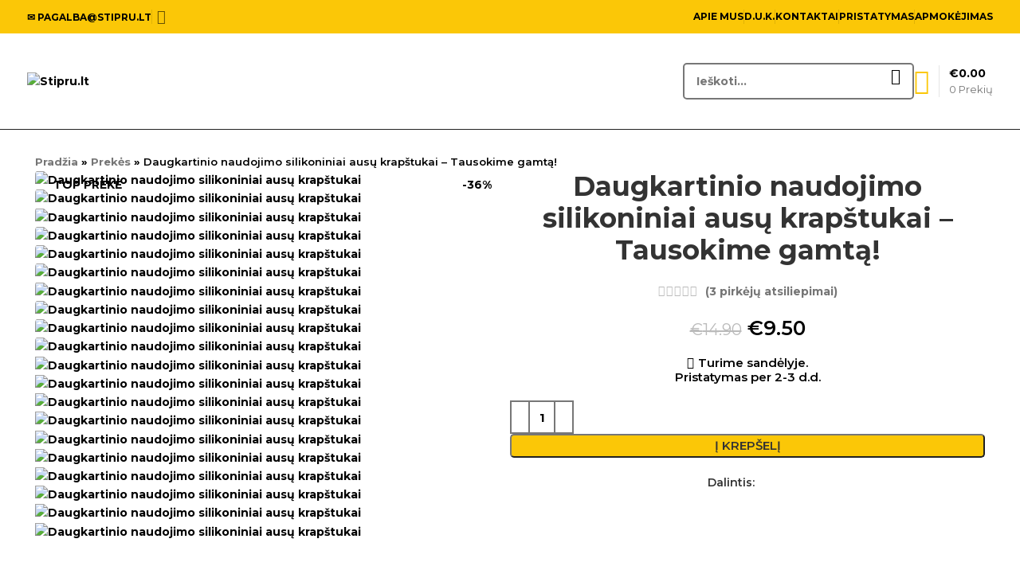

--- FILE ---
content_type: text/html; charset=UTF-8
request_url: https://stipru.lt/prekes/daugkartinio-naudojimo-silikoniniai-ausu-krapstukai-tausokime-gamta/
body_size: 49710
content:
<!DOCTYPE html>
<html lang="lt-LT">
<head>
	<meta charset="UTF-8">
	<link rel="profile" href="https://gmpg.org/xfn/11">
	<link rel="pingback" href="https://stipru.lt/xmlrpc.php">

	<meta name='robots' content='index, follow, max-image-preview:large, max-snippet:-1, max-video-preview:-1' />

<!-- Google Tag Manager by PYS -->
<script data-cfasync="false" data-pagespeed-no-defer>
	var pys_datalayer_name = "dataLayerPYS";
	window.dataLayerPYS = window.dataLayerPYS || [];</script> 
<!-- End Google Tag Manager by PYS -->
	<!-- This site is optimized with the Yoast SEO plugin v23.6 - https://yoast.com/wordpress/plugins/seo/ -->
	<title>Daugkartinio naudojimo silikoniniai ausų krapštukai - Tausokime gamtą! - Stipru.lt</title>
	<link rel="canonical" href="https://stipru.lt/prekes/daugkartinio-naudojimo-silikoniniai-ausu-krapstukai-tausokime-gamta/" />
	<meta property="og:locale" content="lt_LT" />
	<meta property="og:type" content="article" />
	<meta property="og:title" content="Daugkartinio naudojimo silikoniniai ausų krapštukai - Tausokime gamtą! - Stipru.lt" />
	<meta property="og:description" content="Ar žinojote, kad kasmet žmonija suvartoja virš 25 000 000 000 vienkartinių ausų krapštukų? Dalis jų būna sėkmingai perdirbami, tačiau" />
	<meta property="og:url" content="https://stipru.lt/prekes/daugkartinio-naudojimo-silikoniniai-ausu-krapstukai-tausokime-gamta/" />
	<meta property="og:site_name" content="Stipru.lt" />
	<meta property="article:publisher" content="https://www.facebook.com/stipru.lt" />
	<meta property="article:modified_time" content="2024-07-09T12:32:17+00:00" />
	<meta property="og:image" content="https://stipru.lt/wp-content/uploads/2021/01/daugkartinio-naudojimo-krapstukai-4.jpg" />
	<meta property="og:image:width" content="1100" />
	<meta property="og:image:height" content="1100" />
	<meta property="og:image:type" content="image/jpeg" />
	<meta name="twitter:card" content="summary_large_image" />
	<meta name="twitter:label1" content="Est. reading time" />
	<meta name="twitter:data1" content="2 minutės" />
	<script type="application/ld+json" class="yoast-schema-graph">{"@context":"https://schema.org","@graph":[{"@type":"WebPage","@id":"https://stipru.lt/prekes/daugkartinio-naudojimo-silikoniniai-ausu-krapstukai-tausokime-gamta/","url":"https://stipru.lt/prekes/daugkartinio-naudojimo-silikoniniai-ausu-krapstukai-tausokime-gamta/","name":"Daugkartinio naudojimo silikoniniai ausų krapštukai - Tausokime gamtą! - Stipru.lt","isPartOf":{"@id":"https://stipru.lt/#website"},"primaryImageOfPage":{"@id":"https://stipru.lt/prekes/daugkartinio-naudojimo-silikoniniai-ausu-krapstukai-tausokime-gamta/#primaryimage"},"image":{"@id":"https://stipru.lt/prekes/daugkartinio-naudojimo-silikoniniai-ausu-krapstukai-tausokime-gamta/#primaryimage"},"thumbnailUrl":"https://stipru.lt/wp-content/uploads/2021/01/daugkartinio-naudojimo-krapstukai-4.jpg","datePublished":"2021-01-07T15:38:26+00:00","dateModified":"2024-07-09T12:32:17+00:00","breadcrumb":{"@id":"https://stipru.lt/prekes/daugkartinio-naudojimo-silikoniniai-ausu-krapstukai-tausokime-gamta/#breadcrumb"},"inLanguage":"lt-LT","potentialAction":[{"@type":"ReadAction","target":["https://stipru.lt/prekes/daugkartinio-naudojimo-silikoniniai-ausu-krapstukai-tausokime-gamta/"]}]},{"@type":"ImageObject","inLanguage":"lt-LT","@id":"https://stipru.lt/prekes/daugkartinio-naudojimo-silikoniniai-ausu-krapstukai-tausokime-gamta/#primaryimage","url":"https://stipru.lt/wp-content/uploads/2021/01/daugkartinio-naudojimo-krapstukai-4.jpg","contentUrl":"https://stipru.lt/wp-content/uploads/2021/01/daugkartinio-naudojimo-krapstukai-4.jpg","width":1100,"height":1100,"caption":"Daugkartinio naudojimo silikoniniai ausų krapštukai"},{"@type":"BreadcrumbList","@id":"https://stipru.lt/prekes/daugkartinio-naudojimo-silikoniniai-ausu-krapstukai-tausokime-gamta/#breadcrumb","itemListElement":[{"@type":"ListItem","position":1,"name":"Pradžia","item":"https://stipru.lt/"},{"@type":"ListItem","position":2,"name":"Prekės","item":"https://stipru.lt/prekes/"},{"@type":"ListItem","position":3,"name":"Daugkartinio naudojimo silikoniniai ausų krapštukai &#8211; Tausokime gamtą!"}]},{"@type":"WebSite","@id":"https://stipru.lt/#website","url":"https://stipru.lt/","name":"Stipru.lt","description":"Stipriausi pasaulio išradimai!","publisher":{"@id":"https://stipru.lt/#organization"},"potentialAction":[{"@type":"SearchAction","target":{"@type":"EntryPoint","urlTemplate":"https://stipru.lt/?s={search_term_string}"},"query-input":{"@type":"PropertyValueSpecification","valueRequired":true,"valueName":"search_term_string"}}],"inLanguage":"lt-LT"},{"@type":"Organization","@id":"https://stipru.lt/#organization","name":"Stipru.lt","url":"https://stipru.lt/","logo":{"@type":"ImageObject","inLanguage":"lt-LT","@id":"https://stipru.lt/#/schema/logo/image/","url":"https://stipru.lt/wp-content/uploads/2020/04/logo-web.png","contentUrl":"https://stipru.lt/wp-content/uploads/2020/04/logo-web.png","width":300,"height":172,"caption":"Stipru.lt"},"image":{"@id":"https://stipru.lt/#/schema/logo/image/"},"sameAs":["https://www.facebook.com/stipru.lt","https://www.instagram.com/stipru.lt/","https://www.youtube.com/channel/UCUqiDieMx0DgPhNxvkQ7LdA"]}]}</script>
	<!-- / Yoast SEO plugin. -->


<link rel='dns-prefetch' href='//fonts.googleapis.com' />
<link rel="alternate" type="application/rss+xml" title="Stipru.lt &raquo; Įrašų RSS srautas" href="https://stipru.lt/feed/" />
<link rel="alternate" type="application/rss+xml" title="Stipru.lt &raquo; Komentarų RSS srautas" href="https://stipru.lt/comments/feed/" />
<link rel="alternate" type="application/rss+xml" title="Stipru.lt &raquo; Įrašo „Daugkartinio naudojimo silikoniniai ausų krapštukai &#8211; Tausokime gamtą!“ komentarų RSS srautas" href="https://stipru.lt/prekes/daugkartinio-naudojimo-silikoniniai-ausu-krapstukai-tausokime-gamta/feed/" />
<link rel='stylesheet' id='omnivalt-library-mapping-css' href='https://stipru.lt/wp-content/plugins/omniva-woocommerce/assets/css/terminal-mapping.css?ver=6.6.4' type='text/css' media='all' />
<link rel='stylesheet' id='omnivalt-library-leaflet-css' href='https://stipru.lt/wp-content/plugins/omniva-woocommerce/assets/css/leaflet.css?ver=6.6.4' type='text/css' media='all' />
<link rel='stylesheet' id='omnivalt-block-frontend-checkout-css' href='https://stipru.lt/wp-content/plugins/omniva-woocommerce/assets/blocks/terminal-selection-block/checkout/frontend.css?ver=1.0.0' type='text/css' media='all' />
<link rel='stylesheet' id='boost_notifications-css' href='https://stipru.lt/wp-content/plugins/boost/assets/css/notifications-style.min.css?ver=2.0.2' type='text/css' media='all' />
<link rel='stylesheet' id='woo-shipping-dpd-baltic-css' href='https://stipru.lt/wp-content/plugins/woo-shipping-dpd-baltic/public/css/dpd-public.css?ver=1.2.77' type='text/css' media='all' />
<style id='woocommerce-inline-inline-css' type='text/css'>
.woocommerce form .form-row .required { visibility: hidden; }
</style>
<link rel='stylesheet' id='it-gift-modal-style-css' href='https://stipru.lt/wp-content/plugins/ithemeland-free-gifts-for-woo/frontend/assets/css/modal/modal.css?ver=2.8.1' type='text/css' media='all' />
<link rel='stylesheet' id='it-gift-style-css' href='https://stipru.lt/wp-content/plugins/ithemeland-free-gifts-for-woo/frontend/assets/css/style/style.css?ver=1.0.2' type='text/css' media='all' />
<link rel='stylesheet' id='it-gift-popup-css' href='https://stipru.lt/wp-content/plugins/ithemeland-free-gifts-for-woo/frontend/assets/css/popup/popup.css?ver=1.0.2' type='text/css' media='all' />
<link rel='stylesheet' id='sib-front-css-css' href='https://stipru.lt/wp-content/plugins/mailin/css/mailin-front.css?ver=6.6.4' type='text/css' media='all' />
<link rel='stylesheet' id='js_composer_front-css' href='https://stipru.lt/wp-content/plugins/js_composer/assets/css/js_composer.min.css?ver=7.9' type='text/css' media='all' />
<link rel='stylesheet' id='bootstrap-css' href='https://stipru.lt/wp-content/themes/woodmart/css/bootstrap-light.min.css?ver=7.6.0' type='text/css' media='all' />
<link rel='stylesheet' id='woodmart-style-css' href='https://stipru.lt/wp-content/themes/woodmart/css/parts/base.min.css?ver=7.6.0' type='text/css' media='all' />
<link rel='stylesheet' id='wd-widget-product-cat-css' href='https://stipru.lt/wp-content/themes/woodmart/css/parts/woo-widget-product-cat.min.css?ver=7.6.0' type='text/css' media='all' />
<link rel='stylesheet' id='wd-widget-product-list-css' href='https://stipru.lt/wp-content/themes/woodmart/css/parts/woo-widget-product-list.min.css?ver=7.6.0' type='text/css' media='all' />
<link rel='stylesheet' id='wd-wpcf7-css' href='https://stipru.lt/wp-content/themes/woodmart/css/parts/int-wpcf7.min.css?ver=7.6.0' type='text/css' media='all' />
<link rel='stylesheet' id='wd-woo-stripe-css' href='https://stipru.lt/wp-content/themes/woodmart/css/parts/int-woo-stripe.min.css?ver=7.6.0' type='text/css' media='all' />
<link rel='stylesheet' id='wd-wpbakery-base-css' href='https://stipru.lt/wp-content/themes/woodmart/css/parts/int-wpb-base.min.css?ver=7.6.0' type='text/css' media='all' />
<link rel='stylesheet' id='wd-wpbakery-base-deprecated-css' href='https://stipru.lt/wp-content/themes/woodmart/css/parts/int-wpb-base-deprecated.min.css?ver=7.6.0' type='text/css' media='all' />
<link rel='stylesheet' id='wd-notices-fixed-css' href='https://stipru.lt/wp-content/themes/woodmart/css/parts/woo-opt-sticky-notices.min.css?ver=7.6.0' type='text/css' media='all' />
<link rel='stylesheet' id='wd-woocommerce-base-css' href='https://stipru.lt/wp-content/themes/woodmart/css/parts/woocommerce-base.min.css?ver=7.6.0' type='text/css' media='all' />
<link rel='stylesheet' id='wd-mod-star-rating-css' href='https://stipru.lt/wp-content/themes/woodmart/css/parts/mod-star-rating.min.css?ver=7.6.0' type='text/css' media='all' />
<link rel='stylesheet' id='wd-woo-el-track-order-css' href='https://stipru.lt/wp-content/themes/woodmart/css/parts/woo-el-track-order.min.css?ver=7.6.0' type='text/css' media='all' />
<link rel='stylesheet' id='wd-woocommerce-block-notices-css' href='https://stipru.lt/wp-content/themes/woodmart/css/parts/woo-mod-block-notices.min.css?ver=7.6.0' type='text/css' media='all' />
<link rel='stylesheet' id='wd-woo-mod-quantity-css' href='https://stipru.lt/wp-content/themes/woodmart/css/parts/woo-mod-quantity.min.css?ver=7.6.0' type='text/css' media='all' />
<link rel='stylesheet' id='wd-woo-opt-free-progress-bar-css' href='https://stipru.lt/wp-content/themes/woodmart/css/parts/woo-opt-free-progress-bar.min.css?ver=7.6.0' type='text/css' media='all' />
<link rel='stylesheet' id='wd-woo-mod-progress-bar-css' href='https://stipru.lt/wp-content/themes/woodmart/css/parts/woo-mod-progress-bar.min.css?ver=7.6.0' type='text/css' media='all' />
<link rel='stylesheet' id='wd-woo-single-prod-el-base-css' href='https://stipru.lt/wp-content/themes/woodmart/css/parts/woo-single-prod-el-base.min.css?ver=7.6.0' type='text/css' media='all' />
<link rel='stylesheet' id='wd-woo-mod-stock-status-css' href='https://stipru.lt/wp-content/themes/woodmart/css/parts/woo-mod-stock-status.min.css?ver=7.6.0' type='text/css' media='all' />
<link rel='stylesheet' id='wd-woo-mod-shop-attributes-css' href='https://stipru.lt/wp-content/themes/woodmart/css/parts/woo-mod-shop-attributes.min.css?ver=7.6.0' type='text/css' media='all' />
<link rel='stylesheet' id='wd-header-base-css' href='https://stipru.lt/wp-content/themes/woodmart/css/parts/header-base.min.css?ver=7.6.0' type='text/css' media='all' />
<link rel='stylesheet' id='wd-mod-tools-css' href='https://stipru.lt/wp-content/themes/woodmart/css/parts/mod-tools.min.css?ver=7.6.0' type='text/css' media='all' />
<link rel='stylesheet' id='wd-header-elements-base-css' href='https://stipru.lt/wp-content/themes/woodmart/css/parts/header-el-base.min.css?ver=7.6.0' type='text/css' media='all' />
<link rel='stylesheet' id='wd-social-icons-css' href='https://stipru.lt/wp-content/themes/woodmart/css/parts/el-social-icons.min.css?ver=7.6.0' type='text/css' media='all' />
<link rel='stylesheet' id='wd-header-search-css' href='https://stipru.lt/wp-content/themes/woodmart/css/parts/header-el-search.min.css?ver=7.6.0' type='text/css' media='all' />
<link rel='stylesheet' id='wd-header-search-form-css' href='https://stipru.lt/wp-content/themes/woodmart/css/parts/header-el-search-form.min.css?ver=7.6.0' type='text/css' media='all' />
<link rel='stylesheet' id='wd-wd-search-results-css' href='https://stipru.lt/wp-content/themes/woodmart/css/parts/wd-search-results.min.css?ver=7.6.0' type='text/css' media='all' />
<link rel='stylesheet' id='wd-wd-search-form-css' href='https://stipru.lt/wp-content/themes/woodmart/css/parts/wd-search-form.min.css?ver=7.6.0' type='text/css' media='all' />
<link rel='stylesheet' id='wd-header-cart-design-3-css' href='https://stipru.lt/wp-content/themes/woodmart/css/parts/header-el-cart-design-3.min.css?ver=7.6.0' type='text/css' media='all' />
<link rel='stylesheet' id='wd-header-cart-side-css' href='https://stipru.lt/wp-content/themes/woodmart/css/parts/header-el-cart-side.min.css?ver=7.6.0' type='text/css' media='all' />
<link rel='stylesheet' id='wd-header-cart-css' href='https://stipru.lt/wp-content/themes/woodmart/css/parts/header-el-cart.min.css?ver=7.6.0' type='text/css' media='all' />
<link rel='stylesheet' id='wd-widget-shopping-cart-css' href='https://stipru.lt/wp-content/themes/woodmart/css/parts/woo-widget-shopping-cart.min.css?ver=7.6.0' type='text/css' media='all' />
<link rel='stylesheet' id='wd-header-mobile-nav-dropdown-css' href='https://stipru.lt/wp-content/themes/woodmart/css/parts/header-el-mobile-nav-dropdown.min.css?ver=7.6.0' type='text/css' media='all' />
<link rel='stylesheet' id='wd-woo-single-prod-design-centered-css' href='https://stipru.lt/wp-content/themes/woodmart/css/parts/woo-single-prod-design-centered.min.css?ver=7.6.0' type='text/css' media='all' />
<link rel='stylesheet' id='wd-woo-single-prod-predefined-css' href='https://stipru.lt/wp-content/themes/woodmart/css/parts/woo-single-prod-predefined.min.css?ver=7.6.0' type='text/css' media='all' />
<link rel='stylesheet' id='wd-woo-single-prod-and-quick-view-predefined-css' href='https://stipru.lt/wp-content/themes/woodmart/css/parts/woo-single-prod-and-quick-view-predefined.min.css?ver=7.6.0' type='text/css' media='all' />
<link rel='stylesheet' id='wd-woo-single-prod-el-tabs-predefined-css' href='https://stipru.lt/wp-content/themes/woodmart/css/parts/woo-single-prod-el-tabs-predefined.min.css?ver=7.6.0' type='text/css' media='all' />
<link rel='stylesheet' id='wd-photoswipe-css' href='https://stipru.lt/wp-content/themes/woodmart/css/parts/lib-photoswipe.min.css?ver=7.6.0' type='text/css' media='all' />
<link rel='stylesheet' id='wd-woo-single-prod-el-gallery-css' href='https://stipru.lt/wp-content/themes/woodmart/css/parts/woo-single-prod-el-gallery.min.css?ver=7.6.0' type='text/css' media='all' />
<link rel='stylesheet' id='wd-woo-single-prod-el-gallery-opt-thumb-left-desktop-css' href='https://stipru.lt/wp-content/themes/woodmart/css/parts/woo-single-prod-el-gallery-opt-thumb-left-desktop.min.css?ver=7.6.0' type='text/css' media='all' />
<link rel='stylesheet' id='wd-swiper-css' href='https://stipru.lt/wp-content/themes/woodmart/css/parts/lib-swiper.min.css?ver=7.6.0' type='text/css' media='all' />
<link rel='stylesheet' id='wd-woo-mod-product-labels-css' href='https://stipru.lt/wp-content/themes/woodmart/css/parts/woo-mod-product-labels.min.css?ver=7.6.0' type='text/css' media='all' />
<link rel='stylesheet' id='wd-woo-mod-product-labels-round-css' href='https://stipru.lt/wp-content/themes/woodmart/css/parts/woo-mod-product-labels-round.min.css?ver=7.6.0' type='text/css' media='all' />
<link rel='stylesheet' id='wd-swiper-arrows-css' href='https://stipru.lt/wp-content/themes/woodmart/css/parts/lib-swiper-arrows.min.css?ver=7.6.0' type='text/css' media='all' />
<link rel='stylesheet' id='wd-tabs-css' href='https://stipru.lt/wp-content/themes/woodmart/css/parts/el-tabs.min.css?ver=7.6.0' type='text/css' media='all' />
<link rel='stylesheet' id='wd-woo-single-prod-el-tabs-opt-layout-tabs-css' href='https://stipru.lt/wp-content/themes/woodmart/css/parts/woo-single-prod-el-tabs-opt-layout-tabs.min.css?ver=7.6.0' type='text/css' media='all' />
<link rel='stylesheet' id='wd-accordion-css' href='https://stipru.lt/wp-content/themes/woodmart/css/parts/el-accordion.min.css?ver=7.6.0' type='text/css' media='all' />
<link rel='stylesheet' id='wd-woo-single-prod-el-reviews-css' href='https://stipru.lt/wp-content/themes/woodmart/css/parts/woo-single-prod-el-reviews.min.css?ver=7.6.0' type='text/css' media='all' />
<link rel='stylesheet' id='wd-woo-single-prod-el-reviews-style-2-css' href='https://stipru.lt/wp-content/themes/woodmart/css/parts/woo-single-prod-el-reviews-style-2.min.css?ver=7.6.0' type='text/css' media='all' />
<link rel='stylesheet' id='wd-mod-comments-css' href='https://stipru.lt/wp-content/themes/woodmart/css/parts/mod-comments.min.css?ver=7.6.0' type='text/css' media='all' />
<link rel='stylesheet' id='wd-woo-single-prod-opt-rating-summary-css' href='https://stipru.lt/wp-content/themes/woodmart/css/parts/woo-single-prod-opt-rating-summary.min.css?ver=7.6.0' type='text/css' media='all' />
<link rel='stylesheet' id='wd-image-gallery-css' href='https://stipru.lt/wp-content/themes/woodmart/css/parts/el-gallery.min.css?ver=7.6.0' type='text/css' media='all' />
<link rel='stylesheet' id='wd-product-loop-css' href='https://stipru.lt/wp-content/themes/woodmart/css/parts/woo-product-loop.min.css?ver=7.6.0' type='text/css' media='all' />
<link rel='stylesheet' id='wd-product-loop-quick-css' href='https://stipru.lt/wp-content/themes/woodmart/css/parts/woo-product-loop-quick.min.css?ver=7.6.0' type='text/css' media='all' />
<link rel='stylesheet' id='wd-woo-mod-add-btn-replace-css' href='https://stipru.lt/wp-content/themes/woodmart/css/parts/woo-mod-add-btn-replace.min.css?ver=7.6.0' type='text/css' media='all' />
<link rel='stylesheet' id='wd-woo-mod-swatches-base-css' href='https://stipru.lt/wp-content/themes/woodmart/css/parts/woo-mod-swatches-base.min.css?ver=7.6.0' type='text/css' media='all' />
<link rel='stylesheet' id='wd-swiper-pagin-css' href='https://stipru.lt/wp-content/themes/woodmart/css/parts/lib-swiper-pagin.min.css?ver=7.6.0' type='text/css' media='all' />
<link rel='stylesheet' id='wd-widget-collapse-css' href='https://stipru.lt/wp-content/themes/woodmart/css/parts/opt-widget-collapse.min.css?ver=7.6.0' type='text/css' media='all' />
<link rel='stylesheet' id='wd-footer-base-css' href='https://stipru.lt/wp-content/themes/woodmart/css/parts/footer-base.min.css?ver=7.6.0' type='text/css' media='all' />
<link rel='stylesheet' id='wd-brands-css' href='https://stipru.lt/wp-content/themes/woodmart/css/parts/el-brand.min.css?ver=7.6.0' type='text/css' media='all' />
<link rel='stylesheet' id='wd-mod-nav-menu-label-css' href='https://stipru.lt/wp-content/themes/woodmart/css/parts/mod-nav-menu-label.min.css?ver=7.6.0' type='text/css' media='all' />
<link rel='stylesheet' id='wd-cookies-popup-css' href='https://stipru.lt/wp-content/themes/woodmart/css/parts/opt-cookies.min.css?ver=7.6.0' type='text/css' media='all' />
<link rel='stylesheet' id='xts-google-fonts-css' href='https://fonts.googleapis.com/css?family=Montserrat%3A400%2C600%2C700&#038;display=swap&#038;ver=7.6.0' type='text/css' media='all' />
<script type="text/javascript" src="https://stipru.lt/wp-includes/js/jquery/jquery.min.js?ver=3.7.1" id="jquery-core-js"></script>
<script type="text/javascript" id="boost_public-js-extra">
/* <![CDATA[ */
var BOOST_public = {"settings":{"close-boosts":"1","boost-visibility-time":"10","approximate-time-between-boosts":"60","start-boosts-after":"15"},"ajaxurl":"https:\/\/stipru.lt\/wp-admin\/admin-ajax.php","notifications_part_load_nonce":"2215de9ebe","submit_form_nonce":"4bf9aad902","leads_triggers":[],"cookie":{"STYXKEY-BOOST_USER_LOCATION":"YTozOntzOjQ6InRvd24iO3M6NjoiRHVibGluIjtzOjU6InN0YXRlIjtzOjQ6Ik9oaW8iO3M6NzoiY291bnRyeSI7czoxMzoiVW5pdGVkIFN0YXRlcyI7fQ==","STYXKEY-BOOST_SESSION":"lWyCTnUUntbAiVZ"}};
/* ]]> */
</script>
<script type="text/javascript" src="https://stipru.lt/wp-content/plugins/boost/public/js/boost-public.min.js?ver=2.0.2" id="boost_public-js"></script>
<script type="text/javascript" id="woo-shipping-dpd-baltic-js-extra">
/* <![CDATA[ */
var dpd = {"fe_ajax_nonce":"a98407650a","ajax_url":"\/wp-admin\/admin-ajax.php"};
/* ]]> */
</script>
<script type="text/javascript" src="https://stipru.lt/wp-content/plugins/woo-shipping-dpd-baltic/public/js/dpd-public-dist.js?ver=1.2.77" id="woo-shipping-dpd-baltic-js"></script>
<script type="text/javascript" src="https://stipru.lt/wp-content/plugins/woocommerce/assets/js/jquery-blockui/jquery.blockUI.min.js?ver=2.7.0-wc.9.3.5" id="jquery-blockui-js" data-wp-strategy="defer"></script>
<script type="text/javascript" id="wc-add-to-cart-js-extra">
/* <![CDATA[ */
var wc_add_to_cart_params = {"ajax_url":"\/wp-admin\/admin-ajax.php","wc_ajax_url":"\/?wc-ajax=%%endpoint%%","i18n_view_cart":"Krep\u0161elis","cart_url":"https:\/\/stipru.lt\/krepselis\/","is_cart":"","cart_redirect_after_add":"no"};
/* ]]> */
</script>
<script type="text/javascript" src="https://stipru.lt/wp-content/plugins/woocommerce/assets/js/frontend/add-to-cart.min.js?ver=9.3.5" id="wc-add-to-cart-js" data-wp-strategy="defer"></script>
<script type="text/javascript" id="wc-single-product-js-extra">
/* <![CDATA[ */
var wc_single_product_params = {"i18n_required_rating_text":"Pasirinkite \u012fvertinim\u0105","review_rating_required":"yes","flexslider":{"rtl":false,"animation":"slide","smoothHeight":true,"directionNav":false,"controlNav":"thumbnails","slideshow":false,"animationSpeed":500,"animationLoop":false,"allowOneSlide":false},"zoom_enabled":"","zoom_options":[],"photoswipe_enabled":"","photoswipe_options":{"shareEl":false,"closeOnScroll":false,"history":false,"hideAnimationDuration":0,"showAnimationDuration":0},"flexslider_enabled":""};
/* ]]> */
</script>
<script type="text/javascript" src="https://stipru.lt/wp-content/plugins/woocommerce/assets/js/frontend/single-product.min.js?ver=9.3.5" id="wc-single-product-js" defer="defer" data-wp-strategy="defer"></script>
<script type="text/javascript" src="https://stipru.lt/wp-content/plugins/woocommerce/assets/js/js-cookie/js.cookie.min.js?ver=2.1.4-wc.9.3.5" id="js-cookie-js" defer="defer" data-wp-strategy="defer"></script>
<script type="text/javascript" id="woocommerce-js-extra">
/* <![CDATA[ */
var woocommerce_params = {"ajax_url":"\/wp-admin\/admin-ajax.php","wc_ajax_url":"\/?wc-ajax=%%endpoint%%"};
/* ]]> */
</script>
<script type="text/javascript" src="https://stipru.lt/wp-content/plugins/woocommerce/assets/js/frontend/woocommerce.min.js?ver=9.3.5" id="woocommerce-js" defer="defer" data-wp-strategy="defer"></script>
<script type="text/javascript" src="https://stipru.lt/wp-content/plugins/ithemeland-free-gifts-for-woo/frontend/assets/js/owl-carousel/owl.carousel.min.js?ver=2.8.1" id="owl-carousel-js"></script>
<script type="text/javascript" id="it-owl-carousel-js-extra">
/* <![CDATA[ */
var it_gift_carousel_ajax = {"loop":"false","dots":"false","nav":"false","speed":"5000","mobile":"1","tablet":"3","desktop":"5"};
/* ]]> */
</script>
<script type="text/javascript" src="https://stipru.lt/wp-content/plugins/ithemeland-free-gifts-for-woo/frontend/assets/js/owl-carousel/owl-carousel-enhanced.js?ver=2.8.1" id="it-owl-carousel-js"></script>
<script type="text/javascript" src="https://stipru.lt/wp-content/plugins/ithemeland-free-gifts-for-woo/frontend/assets/js/scrollbar/jquery.scrollbar.min.js?ver=2.8.1" id="pw-gift-scrollbar-js-js"></script>
<script type="text/javascript" src="https://stipru.lt/wp-content/plugins/js_composer/assets/js/vendors/woocommerce-add-to-cart.js?ver=7.9" id="vc_woocommerce-add-to-cart-js-js"></script>
<script type="text/javascript" id="wc-cart-fragments-js-extra">
/* <![CDATA[ */
var wc_cart_fragments_params = {"ajax_url":"\/wp-admin\/admin-ajax.php","wc_ajax_url":"\/?wc-ajax=%%endpoint%%","cart_hash_key":"wc_cart_hash_0419a21c7c933ae11c97edef85063d84","fragment_name":"wc_fragments_0419a21c7c933ae11c97edef85063d84","request_timeout":"5000"};
/* ]]> */
</script>
<script type="text/javascript" src="https://stipru.lt/wp-content/plugins/woocommerce/assets/js/frontend/cart-fragments.min.js?ver=9.3.5" id="wc-cart-fragments-js" defer="defer" data-wp-strategy="defer"></script>
<script type="text/javascript" src="https://stipru.lt/wp-content/themes/woodmart/js/libs/device.min.js?ver=7.6.0" id="wd-device-library-js"></script>
<script type="text/javascript" src="https://stipru.lt/wp-content/themes/woodmart/js/scripts/global/scrollBar.min.js?ver=7.6.0" id="wd-scrollbar-js"></script>
<script type="text/javascript" id="sib-front-js-js-extra">
/* <![CDATA[ */
var sibErrMsg = {"invalidMail":"Please fill out valid email address","requiredField":"Please fill out required fields","invalidDateFormat":"Please fill out valid date format","invalidSMSFormat":"Please fill out valid phone number"};
var ajax_sib_front_object = {"ajax_url":"https:\/\/stipru.lt\/wp-admin\/admin-ajax.php","ajax_nonce":"19b5038704","flag_url":"https:\/\/stipru.lt\/wp-content\/plugins\/mailin\/img\/flags\/"};
/* ]]> */
</script>
<script type="text/javascript" src="https://stipru.lt/wp-content/plugins/mailin/js/mailin-front.js?ver=1747590988" id="sib-front-js-js"></script>
<script></script><link rel="https://api.w.org/" href="https://stipru.lt/wp-json/" /><link rel="alternate" title="JSON" type="application/json" href="https://stipru.lt/wp-json/wp/v2/product/4344" /><link rel="EditURI" type="application/rsd+xml" title="RSD" href="https://stipru.lt/xmlrpc.php?rsd" />
<meta name="generator" content="WordPress 6.6.4" />
<meta name="generator" content="WooCommerce 9.3.5" />
<link rel='shortlink' href='https://stipru.lt/?p=4344' />
<link rel="alternate" title="oEmbed (JSON)" type="application/json+oembed" href="https://stipru.lt/wp-json/oembed/1.0/embed?url=https%3A%2F%2Fstipru.lt%2Fprekes%2Fdaugkartinio-naudojimo-silikoniniai-ausu-krapstukai-tausokime-gamta%2F" />
<link rel="alternate" title="oEmbed (XML)" type="text/xml+oembed" href="https://stipru.lt/wp-json/oembed/1.0/embed?url=https%3A%2F%2Fstipru.lt%2Fprekes%2Fdaugkartinio-naudojimo-silikoniniai-ausu-krapstukai-tausokime-gamta%2F&#038;format=xml" />
	<script>

				</script>
			<meta name="theme-color" content="#111111">					<meta name="viewport" content="width=device-width, initial-scale=1.0, maximum-scale=1.0, user-scalable=no">
											<link rel="preload" as="font" href="https://stipru.lt/wp-content/themes/woodmart/fonts/woodmart-font-1-400.woff2?v=7.6.0" type="font/woff2" crossorigin>
						<noscript><style>.woocommerce-product-gallery{ opacity: 1 !important; }</style></noscript>
	<script type="text/javascript" src="https://cdn.brevo.com/js/sdk-loader.js" async></script>
<script type="text/javascript">
  window.Brevo = window.Brevo || [];
  window.Brevo.push(['init', {"client_key":"rn4wkns4cuqghj7cd64mbyqr","email_id":null,"push":{"customDomain":"https:\/\/stipru.lt\/wp-content\/plugins\/mailin\/"},"service_worker_url":"sw.js?key=${key}","frame_url":"brevo-frame.html"}]);
</script><!-- Sendinblue Marketing automation WooCommerce integration and Chat: start --><script type="text/javascript">
                    (function() {window.sib ={equeue:[],client_key:"rn4wkns4cuqghj7cd64mbyqr"};window.sendinblue = {}; for (var j = ['track', 'identify', 'trackLink', 'page'], i = 0; i < j.length; i++) { (function(k) { window.sendinblue[k] = function() { var arg = Array.prototype.slice.call(arguments); (window.sib[k] || function() { var t = {}; t[k] = arg; window.sib.equeue.push(t);})(arg[0], arg[1], arg[2]);};})(j[i]);}var n = document.createElement("script"),i = document.getElementsByTagName("script")[0]; n.type = "text/javascript", n.id = "sendinblue-js", n.async = !0, n.src = "https://sibautomation.com/sa.js?key=" + window.sib.client_key, i.parentNode.insertBefore(n, i), window.sendinblue.page();})();</script><!-- Sendinblue Marketing automation WooCommerce integration and Chat: end --><meta name="generator" content="Powered by WPBakery Page Builder - drag and drop page builder for WordPress."/>
<style id='wp-fonts-local' type='text/css'>
@font-face{font-family:Inter;font-style:normal;font-weight:300 900;font-display:fallback;src:url('https://stipru.lt/wp-content/plugins/woocommerce/assets/fonts/Inter-VariableFont_slnt,wght.woff2') format('woff2');font-stretch:normal;}
@font-face{font-family:Cardo;font-style:normal;font-weight:400;font-display:fallback;src:url('https://stipru.lt/wp-content/plugins/woocommerce/assets/fonts/cardo_normal_400.woff2') format('woff2');}
</style>
<link rel="icon" href="https://stipru.lt/wp-content/uploads/2020/02/favi-100x100.png" sizes="32x32" />
<link rel="icon" href="https://stipru.lt/wp-content/uploads/2020/02/favi.png" sizes="192x192" />
<link rel="apple-touch-icon" href="https://stipru.lt/wp-content/uploads/2020/02/favi.png" />
<meta name="msapplication-TileImage" content="https://stipru.lt/wp-content/uploads/2020/02/favi.png" />
<style>
		
		</style><noscript><style> .wpb_animate_when_almost_visible { opacity: 1; }</style></noscript>			<style id="wd-style-default_header-css" data-type="wd-style-default_header">
				:root{
	--wd-top-bar-h: 42px;
	--wd-top-bar-sm-h: .00001px;
	--wd-top-bar-sticky-h: .00001px;
	--wd-top-bar-brd-w: .00001px;

	--wd-header-general-h: 120px;
	--wd-header-general-sm-h: 100px;
	--wd-header-general-sticky-h: .00001px;
	--wd-header-general-brd-w: 1px;

	--wd-header-bottom-h: .00001px;
	--wd-header-bottom-sm-h: 50px;
	--wd-header-bottom-sticky-h: .00001px;
	--wd-header-bottom-brd-w: .00001px;

	--wd-header-clone-h: .00001px;

	--wd-header-brd-w: calc(var(--wd-top-bar-brd-w) + var(--wd-header-general-brd-w) + var(--wd-header-bottom-brd-w));
	--wd-header-h: calc(var(--wd-top-bar-h) + var(--wd-header-general-h) + var(--wd-header-bottom-h) + var(--wd-header-brd-w));
	--wd-header-sticky-h: calc(var(--wd-top-bar-sticky-h) + var(--wd-header-general-sticky-h) + var(--wd-header-bottom-sticky-h) + var(--wd-header-clone-h) + var(--wd-header-brd-w));
	--wd-header-sm-h: calc(var(--wd-top-bar-sm-h) + var(--wd-header-general-sm-h) + var(--wd-header-bottom-sm-h) + var(--wd-header-brd-w));
}

.whb-top-bar .wd-dropdown {
	margin-top: 1px;
}

.whb-top-bar .wd-dropdown:after {
	height: 11px;
}




:root:has(.whb-general-header.whb-border-boxed) {
	--wd-header-general-brd-w: .00001px;
}

@media (max-width: 1024px) {
:root:has(.whb-general-header.whb-hidden-mobile) {
	--wd-header-general-brd-w: .00001px;
}
}




		
.whb-top-bar {
	background-color: rgba(251, 199, 7, 1);border-color: rgba(34, 34, 34, 1);border-bottom-width: 0px;border-bottom-style: solid;
}

.whb-duljtjrl87kj7pmuut6b .searchform {
	--wd-form-height: 46px;
}
.whb-general-header {
	background-color: rgba(255, 255, 255, 1);border-color: rgba(34, 34, 34, 1);border-bottom-width: 1px;border-bottom-style: solid;
}

.whb-yanrsj0xigfsr7yj6fs8 .searchform {
	--wd-form-height: 42px;
}
.whb-header-bottom {
	background-color: rgba(251, 199, 7, 1);border-bottom-width: 0px;border-bottom-style: solid;
}
			</style>
						<style id="wd-style-theme_settings_default-css" data-type="wd-style-theme_settings_default">
				@font-face {
	font-weight: normal;
	font-style: normal;
	font-family: "woodmart-font";
	src: url("//stipru.lt/wp-content/themes/woodmart/fonts/woodmart-font-1-400.woff2?v=7.6.0") format("woff2");
	font-display:swap;
}

:root {
	--wd-text-font: "Montserrat", Arial, Helvetica, sans-serif;
	--wd-text-font-weight: 700;
	--wd-text-color: #000000;
	--wd-text-font-size: 14px;
	--wd-title-font: "Montserrat", Arial, Helvetica, sans-serif;
	--wd-title-font-weight: 700;
	--wd-title-color: #000000;
	--wd-entities-title-font: "Montserrat", Arial, Helvetica, sans-serif;
	--wd-entities-title-font-weight: 700;
	--wd-entities-title-color: #333333;
	--wd-entities-title-color-hover: rgb(51 51 51 / 65%);
	--wd-alternative-font: "Montserrat", Arial, Helvetica, sans-serif;
	--wd-widget-title-font: "Montserrat", Arial, Helvetica, sans-serif;
	--wd-widget-title-font-weight: 700;
	--wd-widget-title-transform: uppercase;
	--wd-widget-title-color: #000000;
	--wd-widget-title-font-size: 16px;
	--wd-header-el-font: "Montserrat", Arial, Helvetica, sans-serif;
	--wd-header-el-font-weight: 700;
	--wd-header-el-transform: uppercase;
	--wd-header-el-font-size: 13px;
	--wd-primary-color: #000000;
	--wd-alternative-color: #000000;
	--wd-link-color: #000000;
	--wd-link-color-hover: rgb(51,51,51);
	--btn-default-bgcolor: #dbdbdb;
	--btn-default-bgcolor-hover: #bfbfbf;
	--btn-accented-bgcolor: #fbc707;
	--btn-accented-bgcolor-hover: #fcae07;
	--wd-form-brd-width: 2px;
	--notices-success-bg: #459647;
	--notices-success-color: #fff;
	--notices-warning-bg: rgb(221,51,51);
	--notices-warning-color: rgb(255,255,255);
}
.wd-popup.wd-age-verify {
	--wd-popup-width: 500px;
}
.wd-popup.wd-promo-popup {
	background-image: none;
	background-repeat: no-repeat;
	background-size: contain;
	background-position: left center;
	--wd-popup-width: 800px;
}
.header-banner {
	background-color: rgb(12,12,12);
	background-image: none;
}
.page-title-default {
	background-color: #fbc707;
	background-image: none;
	background-position: center center;
}
.footer-container {
	background-color: #111111;
	background-image: none;
	background-repeat: no-repeat;
}
body, [class*=color-scheme-light], [class*=color-scheme-dark], .wd-search-form[class*="wd-header-search-form"] form.searchform, .wd-el-search .searchform {
	--wd-form-brd-color: rgb(119,119,119);
	--wd-form-brd-color-focus: rgb(251,199,7);
}
.wd-popup.popup-quick-view {
	--wd-popup-width: 920px;
}
:root{
--wd-container-w: 1222px;
--wd-form-brd-radius: 5px;
--btn-default-color: #333;
--btn-default-color-hover: #333;
--btn-accented-color: #333;
--btn-accented-color-hover: #333;
--btn-default-brd-radius: 5px;
--btn-default-box-shadow: none;
--btn-default-box-shadow-hover: none;
--btn-accented-brd-radius: 5px;
--btn-accented-box-shadow: none;
--btn-accented-box-shadow-hover: none;
--wd-brd-radius: 5px;
}

@media (min-width: 1222px) {
[data-vc-full-width]:not([data-vc-stretch-content]),
:is(.vc_section, .vc_row).wd-section-stretch {
padding-left: calc((100vw - 1222px - var(--wd-sticky-nav-w) - var(--wd-scroll-w)) / 2);
padding-right: calc((100vw - 1222px - var(--wd-sticky-nav-w) - var(--wd-scroll-w)) / 2);
}
}


/* PixelYourSite boost plugino patobulinimai */
.boost-notification-message .boost-notification-message-bottom {
font-weight: 400!important;
}
.boost-notification-message-top {
font-family: sans-serif;
}
.boost-notification-message-top .boost-notification-product-name, .boost-notification-message-bottom .boost-notification-product-name {
font-family: sans-serif;
}
.boost-notification-mobile .boost-notification-map {
border-radius: 10px;
}
.boost-notification-mobile.style_5 {
border-radius: 10px;
}

/* Search form gražinimas */
input.s.wd-search-inited {
border-color: #000;
}

/* Patvarkom marginą kuponų notificationų checkoute (both red and green) */
div.woocommerce ul.woocommerce-error, div.woocommerce div.woocommerce-message {
margin-bottom: 10px;
}

/* Paslepiam "peržiūrėti krepšelį" mygtuką */
a.button.btn-cart.wc-forward {
display: none!important;
}
/* Opt-in checkbox 
#ws_opt_in_field > span > label.checkbox {
height: 0;
width: 0;
overflow: hidden;
}*/
@media (max-width: 768.98px){
.wd-builder-off .woocommerce-billing-fields {
    margin-top: 0;
    margin-bottom: 20px;
}
}
/* Checkout - Rožinis fonas, "Apmokėti užsakymą" mygtuko padailinimas */
.checkout-order-review:before, .checkout-order-review:after, .woocommerce-order-pay #order_review:before, .woocommerce-order-pay #order_review:after {
	background-image: radial-gradient(farthest-side, transparent 6px, #fff8f9 0);
}
.checkout-order-review, .woocommerce-order-pay #order_review {
background-color: #fff8f9;
}
.wd-builder-off #place_order {
width: 100%;
border: 0.1px solid black;
font-size: 15px;
}

/* Newest DPD plugin update, pagražinam pagal mūsų dizainą... (po laiko ištrint senus edits apačioj DPD, palikt tik šiuos) */
tr.wc_shipping_dpd_terminals div.selected-option {
padding: 5px;
border: 2px solid #777;
border-radius: 4px;
background-color: #fef3cd !important;
font-size: 14px;
text-align: left;
}
tr.wc_shipping_dpd_terminals .dropdown-list .group-pudo {
padding: 5px;
font-size: 14px;
text-align: left;
background-color: #FBC707;
color: black;
border-bottom: none;
}
tr.wc_shipping_dpd_terminals .dropdown-list .pudo {
cursor: pointer;
padding: 5px;
transition: background-color .3s;
margin: 5px 15px;
font-size: 14px;
text-align: left;
}

/* Omniva / DPD - Uždedam geltonus paštomatų selectorius */
#wc_shipping_dpd_parcels_terminal,.omniva-terminals-list,.omniva-terminals-list .dropdown:before {
background-color: #fef3cd!important;
}
/* Omniva - Checkout iPhone fix (kad neišlįstų per šonus) */
.woocommerce-checkout-review-order-table {
  position: relative;
}
/* Omniva - paslėpiam krepšelio puslapy (nes bugina ant DPD) */
div.cart-totals-inner .terminal-container {
display: none!important;
}

/* Aptvarkom kategorijose kainų marginus */
.product-grid-item .wd-entities-title, .product-grid-item .wd-product-cats, .product-grid-item .wd-product-brands-links,.product-grid-item .star-rating,.product-grid-item .wd-star-rating, .product-grid-item .wd-swatches-grid, .product-grid-item .wd-product-stock {
margin-bottom: 0px;
}

/* Hide prices before discount 
p.price > del > span > bdi,.product-type-simple > div > span > del > span > bdi,.product-type-variable > div > span > del > span > bdi,.entry-summary > div > p > span > del > span > bdi {
display: none;
}*/

/* Product page - In stock, preorder tekst7 spalvos*/
p.stock.wd-style-default:is(.in-stock),p.stock.wd-style-default.in-stock:before {
color: #459647;
}
p.stock.wd-style-default:is(.available-on-backorder) {
color: #FF5B00;
}
/* Product page - Padidinam stock status, kainą ir quantity selectorių iki 15px */
p.stock.wd-style-default,
div.single-product-page .quantity input[type="number"],
form.cart .single_add_to_cart_button {
font-size: 15px;
}

/* Labels - Iki 576px labelių dydis kategorijose bus 12px. Perlipus virš - standartinis 14 px. */
@media (max-width: 576px){
.product-element-top.wd-quick-shop .product-labels .product-label.featured,
.product-element-top.wd-quick-shop .product-labels .product-label.onsale {
	font-size: 12px!important;
	}
}
/* Labels - Product page labelių paddingų fix */
.woocommerce-product-gallery .product-labels.labels-rounded {
padding-right: 23px!important;
padding-left: 23px!important;
}
/* Labels - Visu labelių dizainas (bendras - tiek kategorijose, tiek product page) */
div.product-labels,.labels-rounded {
		position: absolute;
		pointer-events: none;
	  width: 100%;
    max-width: 100%!important;
    top: 0px!important;
    left: 0px!important;
		right: 0px!important;
    padding: 7px;
		padding-right: 3px;
    padding-left: 3px;
    display: grid;
    grid-template-columns: 2fr 1fr;
    grid-template-rows: 4fr 6fr;
    grid-auto-flow: row;
    grid-template-areas:
        "top disc"
        "out out";
    height: 100%;
		inset-inline-start: 0px;
}
/* Labels - Kiekvienio labelio pozicija ir dizainas */
div.product-labels .product-label.featured  {
    justify-self: start;
    align-self: start;
    grid-area: top;
		min-height: initial!important;
		min-width: initial!important;
	  font-size: 14px;
}
div.product-labels .product-label.onsale  {
    justify-self: end;
    align-self: start;
		min-height: initial!important;
		min-width: initial!important;
	  font-size: 14px;
    grid-area: disc;
}
div.product-labels .product-label.out-of-stock {
    justify-self: center;
    align-self: start;
    grid-area: out;
    box-shadow: 0 0 10px black;
    padding: 12px;
    transform: rotate3d(0, 0, 1, -16deg);
    font-size: 1rem;
    border-radius: 0;
    width: 130%;
		opacity: 0.8;
		max-width: initial!important;
		min-height: initial!important;
}
/* Out of stock paslėpimas Product page */
.product-image-summary .product-images .product-labels .product-label.out-of-stock {
    display: none;
}

/* Base - Mobile menu gražinimas */
.wd-nav-mob-tab>li.wd-active>a {
background-color: #FBC707!important;
}

/* Base - APIE MŪSŲ VEIKLĄ margin fix */
.box-style-border.box-icon-align-top .info-box-content {
    padding-top: 15px;
    padding-bottom: 10px;
}

/* Base - Paslepiam Ggl ReCaptch badge */
div.grecaptcha-badge {
opacity: 0;
}
/* Base - visų page top margin fix */
.main-page-wrapper {
margin-top: -50px;
}
/* Base - "Visos" prekės atskirimas nuo kategorijų (marginų pagražinimas) */
#post-57 > div > div:nth-child(1) > div > div > div > div.products.woocommerce.row.categories-style-masonry.categories-masonry.wd-spacing-30.hide-when-home-alone.columns-5 {
margin-bottom: 30px;
}
#wd-6213f093caf36 {
margin-bottom: 15px;
}
/* Base - Produktų kategorijų pagražinimas (blokelių) */
.cat-design-replace-title .hover-mask,
.cat-design-replace-title .more-products {
position: absolute;
top: 0;
right: 0;
bottom: 0;
left: 0;
z-index: 3;
display: flex;
align-items: center;
flex-direction: row;
flex-wrap: wrap;
justify-content: center;
padding: 15px;
}
div.category-grid-item .wd-entities-title {
border-radius: 5px;
padding: 8px 18px;
box-shadow: 0 0 3px rgb(0 0 0 / 10%);
color: #000000;
font-size: 15px;
line-height: 1.4;
transition: opacity .25s ease .25s;
background-color: #ffffff;
border: 2px solid #000000;
margin-bottom: 0;
text-transform: uppercase;
}
/* Base- "Meniu" burger width change (Mobile) */
@media (max-width: 319px) {
.wd-header-mobile-nav.wd-style-text .wd-tools-text {
display: none!important;
}
}
@media (min-width: 320px) {
.wd-header-mobile-nav.wd-style-text .wd-tools-text {
display: block!important;
}
}
/* Base - Paryškina "Mano paskyra" 
.whb-top-bar .wd-tools-element .wd-tools-text {
font-weight: 700!important;
color: #000000!important;
}*/
/* Base - Hr linijos per visą page ilgį */
hr {
max-width: inherit;
opacity: 0.5!important;
}
/* Base - Partneriu logotipų fix */
.brands-widget h3.title {
margin: 10px 0 5px!important;
font-size: 18px!important;
}
.brands-widget h3.title + .row {
justify-content: center!important;
margin-bottom: 10px!important;
}
.brands-widget .brand-item img {
max-height: 29px!important;
}
.brands-widget .brand-item a {
padding: 7px 0!important;
pointer-events: none!important;
}
.wd-brands [class*="wd-grid"] {
--wd-col-lg: 7!important;
}
/* Base - Triangle divider */
div.triangle-separator > svg { display: none; }
div.triangle-separator {
width: 100%;
height: 0px;
border-left: 18vw solid transparent;
border-right: 18vw solid transparent;
border-top: 15px solid #fbc707;
opacity: 70%;
margin: 0 0 -15px;
}

/* Product page - Trust badges */
.summary-inner .product-share::after {
content: '';
display: block;
background-image: url('/pasitikėjimo-zenkliukas-1.png');
background-repeat: no-repeat;
background-position: center center;
background-size: contain;
height: 120px;
margin-top: 20px;
}
/* Pašalinam download image opciją galerijoje */
.pswp__button--share {
display: none!important;
}
.pswp--supports-fs .pswp__button--fs {
display: none!important;
}
.pswp--zoom-allowed .pswp__button--zoom {
display: none!important;
}
/* Product page - Padidinam kainą */
.summary-inner> p.price {
    font-size: 25px;
}
.summary-inner> p.price > del {
font-size: 20px;
}
/* Product page - padidina produkto title (mobile) */
@media only screen and (max-width: 768px) {
.product_title {
font-size: 24px;
}
}
/* Product page - Sucentruojam "Jums taip pat gali patikti", "Aprašymas" ir "DUK" skiltis */
H4.wd-el-title.title.slider-title.element-title, div.wd-accordion-title {
text-align: center;
justify-content: center;
}
/* Product page - Pašalina "Clear" mygtuką po variacijos pasirinkimu  */
.product-design-alt table.variations .reset_variations {
display: none!important;
}
.product-design-alt .variation-swatch-selected .variations {
margin-bottom: 20px!important;
}
/* Product page - Komentarų fix */
.star-rating {
color: #fbc707;
}
.comment-text .meta time, span.woocommerce-review__dash {
display: none;
}
.comment-form .form-submit {
margin-top: 0px;
}
.commentlist .comment-text {
text-align: left;
font-weight: 500;
}
#commentform > p.comment-form-cookies-consent, p.comment-notes {
display: none
}

/* Krepšelis - pakeičiam krepšelio spalvą (dekstop) ir padidinam mobile cart icon */
.wd-header-cart.wd-design-3 .wd-tools-icon:before {
color: #FBC707!important;
}
div.wd-tools-element .wd-tools-icon:before {
font-size: 24px;
}
/* Krepšelis - Išlendančio krepšelio aptvarkymas */
div.wd-heading .title {
font-weight: 600;
}
div.cart-info {
padding-right: initial;
}
.product_list_widget>li .wd-entities-title {
padding-right: 20px!important;
}
div.cart-info div.quantity {
    position: absolute;
}
div.cart-info span.quantity {
margin-top: 15px;
text-align: right;
}
.woocommerce-mini-cart .remove:after {
font-size: 15px!important;
padding: 10px 3px;
}
/* Krepšelis - Paslepiam tarpines sumas checkoute ir krepšelyje */
td.product-price,
th.product-price,
th.product-total,
.cart-totals-inner>h2,
#order_review > div.wd-table-wrapper > table > thead > tr > th.product-name,
tr.cart-subtotal {
display: none;
}
/* Krepšelis ir checkout - Sutvarkom kupono vietas. */
@media (max-width: 1024px) {
.cart-actions .coupon {
margin-top: 0px;
}
}
@media (max-width: 768px) {
.woocommerce-form-coupon-toggle>.woocommerce-info, .woocommerce-form-login-toggle>.woocommerce-info {
text-align: center;
background-color: #fef3cd;
border-radius: 3px;
}
}	
@media (min-width: 769px) {
.woocommerce-form-coupon-toggle>.woocommerce-info, .woocommerce-form-login-toggle>.woocommerce-info {
margin-bottom: 0px!important;
}
}
/* Krepšelis - nukelia zodi "Pristatymas" i centra auksciau ir shipping metodus sucentruoja kairėje (Mobiles iki 768px) */
@media (max-width: 768px) {
tr.woocommerce-shipping-totals td:before {
width: 100%;
text-align: center;
margin-bottom: 20px!important;
font-size: 22px!important;
font-weight: 700;
}
#shipping_method {
text-align: left;
}
}
/* Krepšelis - sucentruojam žodį "Kiekis" */
.shop_table .product-quantity {
text-align: center;
}
/* Krepšelis - Pašalina kliento adreso rodymą prie pristatymo būdo */
.cart-totals-inner .woocommerce-shipping-destination {
display: none;
}
/* Krepšelis - Pašalina "Update cart" mygtuką */
.button[name='update_cart']{
display: none!important;
}
/* Krepšelis - sutvarkom developerių paliktą nelygumą "VISO" ir "Kuponas:" (Mobile) */
tr.cart-discount > td::before, tr.order-total > td::before {
padding-top: 5px!important;
}
/* Krepšelis - Shipping bar fixas */
div.wd-progress-bar .progress-bar {
background-color: green;
}

/* Checkout - Panaikina šalies (country) pasirinkimą */
#billing_country_field {
display: none!important;
}
/* Checkout - Panaikina fieldų pavadimus, kadangi functions.php uždėti placeholderiai (rodo laukelių aprašymus pačiuose laukeliuose */
#billing_first_name_field > label,
#billing_last_name_field > label,
#billing_country_field > label,
#billing_address_1_field > label,
#billing_city_field > label,
#billing_postcode_field > label,
#billing_phone_field > label,
#billing_email_field > label,
#order_comments_field > label {
display: none
}
/* Checkout - Visų laukelių placeholderius padarom pilkus */
::placeholder {
color: #777!important;
}
/* Checkout - Šalies selectoriaus colors fix 
body .select2-container--default .select2-results__option[aria-selected=true] {
background-color: #FBC707!important;
color: black!important;
font-weight: 700!important;
}*/
/* Checkout - sucentruoja "pristatymo detalės" laukelį */
#customer_details > div.woocommerce-billing-fields > h3 {
text-align: center
}
/* Checkout - Įdeda "Apmokėjimo būdas" */
#order_review #payment:before {
display: block;
content: "Apmokėjimo būdas";
text-align: center;
text-transform: uppercase;
font-size: 22px;
margin-bottom: 20px;
}
/* Checkout - Sutvarkome "Papildoma informacija" laukelį */
.woocommerce-additional-fields>h3 {
text-transform: uppercase;
font-size: 22px;
text-align: center;
margin-bottom: 10px;
margin-top: -10px;
}
#order_comments {
min-height: 100px;
}
/* Checkout - Žodžius "Viso" ir "Pristatymas" padaro uppercase */
table tbody th, table tfoot th {
text-transform: uppercase;
}
/* Checkout - Pašalinam negražią liniją žemiau "Jūsų užsakymas" */
#order_review > div.wd-table-wrapper > table > thead > tr {
display: none;
}
/* Checkout - PaySera pakeitimai */
#payment > ul > li.wc_payment_method.payment_method_paysera > label > img {
height: 26px;
float: right;
width: 85px;
max-width: 85px;
}
.payment_method_paysera .payment-group-wrapper {
display: flex;
flex-wrap: wrap;
justify-content: center;
}
.payment_method_paysera .payment-group-wrapper:not(:first-child) {
margin-top: 15px;
}
.payment_method_paysera .payment-group-wrapper .payment-group-title {
flex-basis: 100%;
text-align: center;
margin-top: -10px;
margin-bottom: 10px;
}
.payment_method_paysera .payment-group-wrapper .payment {
border-radius: 5px;
border: 2px solid rgba(129,129,129,.2)!important;
margin: 7px;
}
.payment_method_paysera .payment-group-wrapper .payment span.paysera-text {
display: none;
}
#paysera_country ,
#payment > ul > li.wc_payment_method.payment_method_paysera > div > div:nth-child(2) {
display: none;
}
div.paysera-payments.grid div.paysera-image {
width: 158px;
}
div.paysera-payments.grid span.paysera-text {
display: none!important;
}
div.paysera-payments.grid .paysera-payment-method-label {
display: flex!important;
}
div.paysera-payments.grid input[type=radio] {
margin-top: 13px;
}
div.paysera-payments div.paysera-payment-method {
margin-bottom: 0px!important;
}
.paysera-payment-method-label {
border-color: #EEE!important;
border-style: solid!important;
border-radius: 5px;
}
.paysera-payment-method-label.paysera-payment-active {
border-color: #FBC707!important;
box-shadow: 2px 2px 10px -4px;
}
div div.paysera-payments.grid div.paysera-payment-method {
padding: 0px 10px 6px 10px;
}
/* OPAY pakeitimai 
.payment_method_opay > ul {
display: flex!important;
flex-wrap: wrap;
}
.payment_method_opay .opay-payment-item {
width: 170px!important;
flex-grow: 1;
}
.payment_method_opay .opay-payment-item > label {
padding: 0!important;
border-radius: 5px;
border: 2px solid rgba(129,129,129,.2)!important;
}
.payment_method_opay .opay-payment-item > label > span {
height: 45px!important;
}
.payment_method_opay .opay-payment-item > label > span > input {
left: 10px!important;
margin-left: 0!important;
position: absolute!important;
top: 50%!important;
margin-top: -5px!important;
}
*/

/* Omniva - Sucentruojam paštomatų sąrašą (liniją) */
tr.woocommerce-shipping-totals.shipping {
position: relative;
}
.omniva-terminals-list .dropdown {
height: 37px;
line-height: 29px;
border: 2px solid #777777;
}
.omniva-terminals-list {
position: absolute;
left: 0%;
text-align: left;
width: 100%;
}
.terminal-container {
min-width: 0;
margin: 8px 0 40px;
}
/* Omniva - Uždedam paštomatų laukeliui gražų tarpą (desktopams) */
@media only screen and (min-width: 769px) {
.omniva-terminals-list {
margin-top: 1px!important;
}
}
/* Omniva selectoriaus fix (išlipa virš visko) */
#order_review .wd-table-wrapper {
overflow-x: initial;
}
/* Omniva - Aptvarkom išskleisto paštomatų sąrašo vaizdą */
.omniva-terminals-list ul li.city {
font-weight: 600;
color: #000000;
background-color: #FBC707;
text-align: left;
}
.omniva-terminals-list ul li {
font-weight: 500;
}
.omniva-terminals-list ul {
height: 400px;
}
.omniva-terminals-list .search-input:focus, .omniva-terminals-list .search-input {
background-color: #fef9e6!important;
color: black!important;
display: none;
}

/* DPD - Paslepiam DPD laiko pasirinkima, padarom paštomatų selectorių per visą ilgį */
tr.wc_shipping_dpd_home_delivery,#order_review > div.wd-table-wrapper > table > tfoot > tr.wc_shipping_dpd_terminals > th {
display: none;
}

/* PayPal aptvarkymas */
.payment_methods .payment_method_paypal a {
display: none
}
.payment_methods .payment_method_paypal img {
margin-right: 0;
float: right;
}

/* Stripe - Visa, mastercard iconų fix (mobile) */
@media (max-width: 768px) {
#add_payment_method #payment ul.payment_methods li img.stripe-icon,
.woocommerce-checkout #payment ul.payment_methods li img.stripe-icon {
float: right;
}
}
/* Stripe - panaikina checkout american express icona */
#payment > ul > li.wc_payment_method.payment_method_stripe > label > img.stripe-amex-icon.stripe-icon {
display: none
}

/* My account - Paslepia nereikalinga sidebar */
div.woodmart-my-account-sidebar {
display: none
}
/* My account - Panaikina "Skydelis" iš mobile menu */
li.woocommerce-MyAccount-navigation-link.woocommerce-MyAccount-navigation-link--dashboard {
display: none;
}

/* Product category - Paslepia hoveri užvedus pelę */
div.wd-hover-quick .wd-add-btn {
display: none;
}
/* Product category - Prekių rūšiavimo spalvų fix */
.woocommerce-ordering .orderby option {
color: black !important;
}
.woocommerce-ordering .orderby option:checked {
background-color: #FBC707 !important;
color: black !important;
}

/* Footer - Pakeičiam visus tekstus i baltus */
.color-scheme-light {
color: #ffffff;
}
.color-scheme-light .footer-widget a {
color: #ffffff;
}
/* Footer -  Sucentruojam widgetų title ir pakeiciam spalva*/
.widget-title, .widgettitle {
text-align: center;
color: #fbc707!important;
margin-bottom: 15px;
}
/* Footer - Margin fix */
.footer-column {
margin-bottom: 20px;
}
.min-footer {
padding-top: 10px;
padding-bottom: 10px;
}
.footer-sidebar {
padding-bottom: 0;
padding-top: 25px;
}
.footer-column.footer-column-1.col-12.col-sm-6.col-lg-3 {
margin-bottom: 0px;
}
.footer-column hr {
margin-bottom: 18px;
}
.footer-column p {
margin-bottom: 18px;
}

/* Contact form FIX */
input.wpcf7-form-control.has-spinner.wpcf7-submit {
background-color: #fbc707!important;
border-radius: 5px;
color: #000;
}
#wpcf7-f11-p476-o1 > form {
font-size: initial!important;
}
label {
font-weight: 600;
}

/* Subsribe form pagražinimas */
span.wpcf7-not-valid-tip {
text-align: center;
padding-top: 5px;
color: #F00!important;
}
form > p:nth-child(2) > span > input {
background-color: white!important;
color: black!important;
}			</style>
			</head>

<body class="product-template-default single single-product postid-4344 theme-woodmart woocommerce woocommerce-page woocommerce-no-js wrapper-full-width  woodmart-product-design-alt woodmart-archive-shop woodmart-ajax-shop-on offcanvas-sidebar-tablet notifications-sticky wpb-js-composer js-comp-ver-7.9 vc_responsive">
			<script type="text/javascript" id="wd-flicker-fix">// Flicker fix.</script>	
	
	<div class="website-wrapper">
									<header class="whb-header whb-default_header whb-scroll-slide whb-sticky-real">
					<div class="whb-main-header">
	
<div class="whb-row whb-top-bar whb-not-sticky-row whb-with-bg whb-without-border whb-color-dark whb-hidden-mobile whb-flex-flex-middle">
	<div class="container">
		<div class="whb-flex-row whb-top-bar-inner">
			<div class="whb-column whb-col-left whb-visible-lg">
	
<div class="wd-header-text set-cont-mb-s reset-last-child "><a style="color: #000000;" href="mailto:pagalba@stipru.lt"><i class="fa fa-envelope" style="font-size: 14px;"></i>✉ PAGALBA@STIPRU.LT</a></div>
<div class="wd-header-divider whb-divider-default  whb-f1ow935jfp0goc33u35t"></div>

			<div class=" wd-social-icons  icons-design-default icons-size-default color-scheme-dark social-follow social-form-circle text-center">

				
									<a rel="noopener noreferrer nofollow" href="https://www.facebook.com/stipru.lt/" target="_blank" class=" wd-social-icon social-facebook" aria-label="Facebook social link">
						<span class="wd-icon"></span>
											</a>
				
				
				
				
				
				
				
				
				
				
				
				
				
				
				
				
				
								
								
				
				
				
								
				
			</div>

		</div>
<div class="whb-column whb-col-center whb-visible-lg whb-empty-column">
	</div>
<div class="whb-column whb-col-right whb-visible-lg">
	
<div class="wd-header-text set-cont-mb-s reset-last-child "><a href="https://stipru.lt/apie-mus/">APIE MUS</a></div>
<div class="wd-header-divider whb-divider-default  whb-sr3qwv4k8irqcncnj9df"></div>

<div class="wd-header-text set-cont-mb-s reset-last-child "><a href="https://stipru.lt/duk/">D.U.K.</a></div>
<div class="wd-header-divider whb-divider-default  whb-29vq9tots01ht7z50mle"></div>

<div class="wd-header-text set-cont-mb-s reset-last-child "><a href="https://stipru.lt/kontaktai/">KONTAKTAI</a></div>
<div class="wd-header-divider whb-divider-default  whb-pp9rj3pn6kcmwgzv10l1"></div>

<div class="wd-header-text set-cont-mb-s reset-last-child "><a href="https://stipru.lt/pristatymas/">PRISTATYMAS</a></div>
<div class="wd-header-divider whb-divider-default  whb-nbi5u689oybmhvhxo0dl"></div>

<div class="wd-header-text set-cont-mb-s reset-last-child "><a href="https://stipru.lt/apmokejimas/">APMOKĖJIMAS</a></div>
</div>
<div class="whb-column whb-col-mobile whb-hidden-lg">
	
<div class="wd-header-text set-cont-mb-s reset-last-child "><p style="text-align: center;"><span style="color: #ffffff;"><strong>Turite klausimų? pagalba@stipru.lt</strong></span></p></div>
</div>
		</div>
	</div>
</div>

<div class="whb-row whb-general-header whb-not-sticky-row whb-with-bg whb-border-fullwidth whb-color-dark whb-flex-flex-middle">
	<div class="container">
		<div class="whb-flex-row whb-general-header-inner">
			<div class="whb-column whb-col-left whb-visible-lg">
	<div class="site-logo wd-switch-logo">
	<a href="https://stipru.lt/" class="wd-logo wd-main-logo" rel="home" aria-label="Site logo">
		<img src="https://stipru.lt/wp-content/uploads/2020/04/logo-web.png" alt="Stipru.lt" style="max-width: 190px;" />	</a>
					<a href="https://stipru.lt/" class="wd-logo wd-sticky-logo" rel="home">
			<img src="https://stipru.lt/wp-content/uploads/2020/04/logo-web.png" alt="Stipru.lt" style="max-width: 150px;" />		</a>
	</div>
</div>
<div class="whb-column whb-col-center whb-visible-lg whb-empty-column">
	</div>
<div class="whb-column whb-col-right whb-visible-lg">
				<div class="wd-search-form wd-header-search-form wd-display-form whb-duljtjrl87kj7pmuut6b">
				
				
				<form role="search" method="get" class="searchform  wd-style-default wd-cat-style-bordered woodmart-ajax-search" action="https://stipru.lt/"  data-thumbnail="1" data-price="1" data-post_type="product" data-count="20" data-sku="0" data-symbols_count="3">
					<input type="text" class="s" placeholder="Ieškoti..." value="" name="s" aria-label="Search" title="Ieškoti..." required/>
					<input type="hidden" name="post_type" value="product">
										<button type="submit" class="searchsubmit">
						<span>
							Search						</span>
											</button>
				</form>

				
				
									<div class="search-results-wrapper">
						<div class="wd-dropdown-results wd-scroll wd-dropdown">
							<div class="wd-scroll-content"></div>
						</div>
					</div>
				
				
							</div>
		
<div class="wd-header-cart wd-tools-element wd-design-3 cart-widget-opener whb-5u866sftq6yga790jxf3">
	<a href="https://stipru.lt/krepselis/" title="Krepšelis">
		
			<span class="wd-tools-icon">
											</span>
			<span class="wd-tools-text">
											<span class="wd-cart-number wd-tools-count">0 <span>Prekių</span></span>
						
										<span class="wd-cart-subtotal"><span class="woocommerce-Price-amount amount"><bdi><span class="woocommerce-Price-currencySymbol">&euro;</span>0.00</bdi></span></span>
					</span>

			</a>
	</div>
</div>
<div class="whb-column whb-mobile-left whb-hidden-lg whb-empty-column">
	</div>
<div class="whb-column whb-mobile-center whb-hidden-lg">
	<div class="site-logo wd-switch-logo">
	<a href="https://stipru.lt/" class="wd-logo wd-main-logo" rel="home" aria-label="Site logo">
		<img src="https://stipru.lt/wp-content/uploads/2020/04/logo-web.png" alt="Stipru.lt" style="max-width: 155px;" />	</a>
					<a href="https://stipru.lt/" class="wd-logo wd-sticky-logo" rel="home">
			<img src="https://stipru.lt/wp-content/uploads/2020/04/logo-web.png" alt="Stipru.lt" style="max-width: 200px;" />		</a>
	</div>
</div>
<div class="whb-column whb-mobile-right whb-hidden-lg whb-empty-column">
	</div>
		</div>
	</div>
</div>

<div class="whb-row whb-header-bottom whb-not-sticky-row whb-with-bg whb-without-border whb-color-dark whb-hidden-desktop whb-flex-flex-middle">
	<div class="container">
		<div class="whb-flex-row whb-header-bottom-inner">
			<div class="whb-column whb-col-left whb-visible-lg whb-empty-column">
	</div>
<div class="whb-column whb-col-center whb-visible-lg">
	<div class="wd-header-nav wd-header-main-nav text-center wd-design-1" role="navigation" aria-label="Main navigation">
					<div class="create-nav-msg">
			Create your first <a href="https://stipru.lt/wp-admin/nav-menus.php">navigation menu here</a> and add it to the "Main menu" location.				</div>
			</div><!--END MAIN-NAV-->
</div>
<div class="whb-column whb-col-right whb-visible-lg whb-empty-column">
	</div>
<div class="whb-column whb-col-mobile whb-hidden-lg">
	<div class="wd-tools-element wd-header-mobile-nav wd-style-text wd-design-1 whb-41c8zo9l448wa9u8xje9">
	<a href="#" rel="nofollow" aria-label="Open mobile menu">
		
		<span class="wd-tools-icon">
					</span>

		<span class="wd-tools-text">Meniu</span>

			</a>
</div><!--END wd-header-mobile-nav-->			<div class="wd-search-form wd-header-search-form-mobile wd-display-form whb-yanrsj0xigfsr7yj6fs8">
				
				
				<form role="search" method="get" class="searchform  wd-style-default wd-cat-style-bordered woodmart-ajax-search" action="https://stipru.lt/"  data-thumbnail="1" data-price="1" data-post_type="product" data-count="20" data-sku="0" data-symbols_count="3">
					<input type="text" class="s" placeholder="Ieškoti..." value="" name="s" aria-label="Search" title="Ieškoti..." required/>
					<input type="hidden" name="post_type" value="product">
										<button type="submit" class="searchsubmit">
						<span>
							Search						</span>
											</button>
				</form>

				
				
									<div class="search-results-wrapper">
						<div class="wd-dropdown-results wd-scroll wd-dropdown">
							<div class="wd-scroll-content"></div>
						</div>
					</div>
				
				
							</div>
		
<div class="wd-header-cart wd-tools-element wd-design-4 cart-widget-opener whb-x5n02hz59i5g8rdydf5h">
	<a href="https://stipru.lt/krepselis/" title="Krepšelis">
		
			<span class="wd-tools-icon">
															<span class="wd-cart-number wd-tools-count">0 <span>Prekių</span></span>
									</span>
			<span class="wd-tools-text">
				
										<span class="wd-cart-subtotal"><span class="woocommerce-Price-amount amount"><bdi><span class="woocommerce-Price-currencySymbol">&euro;</span>0.00</bdi></span></span>
					</span>

			</a>
	</div>
</div>
		</div>
	</div>
</div>
</div>
				</header>
			
								<div class="main-page-wrapper">
		
		
		<!-- MAIN CONTENT AREA -->
				<div class="container-fluid">
			<div class="row content-layout-wrapper align-items-start">
				
	<div class="site-content shop-content-area col-12 breadcrumbs-location-below_header wd-builder-off" role="main">
	
		
	<div class="single-breadcrumbs-wrapper">
		<div class="container">
							<div class="wd-breadcrumbs">
								<div class="yoast-breadcrumb">
				<span><span><a href="https://stipru.lt/">Pradžia</a></span> » <span><a href="https://stipru.lt/prekes/">Prekės</a></span> » <span class="breadcrumb_last" aria-current="page"><strong>Daugkartinio naudojimo silikoniniai ausų krapštukai &#8211; Tausokime gamtą!</strong></span></span>			</div>
							</div>
			
					</div>
	</div>

<div class="container">
	</div>


<div id="product-4344" class="single-product-page single-product-content product-design-alt tabs-location-standard tabs-type-tabs meta-location-hide reviews-location-tabs product-align-center product-no-bg product type-product post-4344 status-publish first instock product_cat-groziui-higienai product_cat-kelionems-poilsiui product_cat-namams has-post-thumbnail sale featured shipping-taxable purchasable product-type-simple">

	<div class="container">

		<div class="woocommerce-notices-wrapper"></div>
		<div class="row product-image-summary-wrap">
			<div class="product-image-summary col-lg-12 col-12 col-md-12">
				<div class="row product-image-summary-inner">
					<div class="col-lg-6 col-12 col-md-6 product-images" >
						<div class="woocommerce-product-gallery woocommerce-product-gallery--with-images woocommerce-product-gallery--columns-4 images wd-has-thumb thumbs-position-left wd-thumbs-wrap images image-action-popup">
	<div class="wd-carousel-container wd-gallery-images">
		<div class="wd-carousel-inner">

		<div class="product-labels labels-rounded"><span class="onsale product-label">-36%</span><span class="featured product-label">TOP PREKĖ</span></div>
		<figure class="woocommerce-product-gallery__wrapper wd-carousel wd-grid" data-autoheight="yes" style="--wd-col-lg:1;--wd-col-md:1;--wd-col-sm:1;">
			<div class="wd-carousel-wrap">

			<div class="wd-carousel-item"><figure data-thumb="https://stipru.lt/wp-content/uploads/2021/01/daugkartinio-naudojimo-krapstukai-4-150x150.jpg" class="woocommerce-product-gallery__image"><a data-elementor-open-lightbox="no" href="https://stipru.lt/wp-content/uploads/2021/01/daugkartinio-naudojimo-krapstukai-4.jpg"><img width="600" height="600" src="https://stipru.lt/wp-content/uploads/2021/01/daugkartinio-naudojimo-krapstukai-4-600x600.jpg" class="wp-post-image wp-post-image" alt="Daugkartinio naudojimo silikoniniai ausų krapštukai" title="daugkartinio-naudojimo-krapstukai-4" data-caption="" data-src="https://stipru.lt/wp-content/uploads/2021/01/daugkartinio-naudojimo-krapstukai-4.jpg" data-large_image="https://stipru.lt/wp-content/uploads/2021/01/daugkartinio-naudojimo-krapstukai-4.jpg" data-large_image_width="1100" data-large_image_height="1100" decoding="async" fetchpriority="high" srcset="https://stipru.lt/wp-content/uploads/2021/01/daugkartinio-naudojimo-krapstukai-4-600x600.jpg 600w, https://stipru.lt/wp-content/uploads/2021/01/daugkartinio-naudojimo-krapstukai-4-300x300.jpg 300w, https://stipru.lt/wp-content/uploads/2021/01/daugkartinio-naudojimo-krapstukai-4-150x150.jpg 150w, https://stipru.lt/wp-content/uploads/2021/01/daugkartinio-naudojimo-krapstukai-4-1024x1024.jpg 1024w, https://stipru.lt/wp-content/uploads/2021/01/daugkartinio-naudojimo-krapstukai-4-768x768.jpg 768w, https://stipru.lt/wp-content/uploads/2021/01/daugkartinio-naudojimo-krapstukai-4.jpg 1100w" sizes="(max-width: 600px) 100vw, 600px" /></a></figure></div>
					<div class="wd-carousel-item">
			<figure data-thumb="https://stipru.lt/wp-content/uploads/2021/01/Ausu-krapstukai-daug-5-150x150.jpg" class="woocommerce-product-gallery__image">
				<a data-elementor-open-lightbox="no" href="https://stipru.lt/wp-content/uploads/2021/01/Ausu-krapstukai-daug-5.jpg">
					<img width="600" height="600" src="https://stipru.lt/wp-content/uploads/2021/01/Ausu-krapstukai-daug-5-600x600.jpg" class="" alt="Daugkartinio naudojimo silikoniniai ausų krapštukai" title="Ausu-krapstukai-daug-5" data-caption="" data-src="https://stipru.lt/wp-content/uploads/2021/01/Ausu-krapstukai-daug-5.jpg" data-large_image="https://stipru.lt/wp-content/uploads/2021/01/Ausu-krapstukai-daug-5.jpg" data-large_image_width="1100" data-large_image_height="1100" decoding="async" srcset="https://stipru.lt/wp-content/uploads/2021/01/Ausu-krapstukai-daug-5-600x600.jpg 600w, https://stipru.lt/wp-content/uploads/2021/01/Ausu-krapstukai-daug-5-300x300.jpg 300w, https://stipru.lt/wp-content/uploads/2021/01/Ausu-krapstukai-daug-5-150x150.jpg 150w, https://stipru.lt/wp-content/uploads/2021/01/Ausu-krapstukai-daug-5-1024x1024.jpg 1024w, https://stipru.lt/wp-content/uploads/2021/01/Ausu-krapstukai-daug-5-768x768.jpg 768w, https://stipru.lt/wp-content/uploads/2021/01/Ausu-krapstukai-daug-5.jpg 1100w" sizes="(max-width: 600px) 100vw, 600px" />				</a>
			</figure>
		</div>
				<div class="wd-carousel-item">
			<figure data-thumb="https://stipru.lt/wp-content/uploads/2021/01/ausu-krapstukai-9-150x150.jpg" class="woocommerce-product-gallery__image">
				<a data-elementor-open-lightbox="no" href="https://stipru.lt/wp-content/uploads/2021/01/ausu-krapstukai-9.jpg">
					<img width="600" height="600" src="https://stipru.lt/wp-content/uploads/2021/01/ausu-krapstukai-9-600x600.jpg" class="" alt="Daugkartinio naudojimo silikoniniai ausų krapštukai" title="ausu-krapstukai-9" data-caption="" data-src="https://stipru.lt/wp-content/uploads/2021/01/ausu-krapstukai-9.jpg" data-large_image="https://stipru.lt/wp-content/uploads/2021/01/ausu-krapstukai-9.jpg" data-large_image_width="750" data-large_image_height="750" decoding="async" srcset="https://stipru.lt/wp-content/uploads/2021/01/ausu-krapstukai-9-600x600.jpg 600w, https://stipru.lt/wp-content/uploads/2021/01/ausu-krapstukai-9-300x300.jpg 300w, https://stipru.lt/wp-content/uploads/2021/01/ausu-krapstukai-9-150x150.jpg 150w, https://stipru.lt/wp-content/uploads/2021/01/ausu-krapstukai-9.jpg 750w" sizes="(max-width: 600px) 100vw, 600px" />				</a>
			</figure>
		</div>
				<div class="wd-carousel-item">
			<figure data-thumb="https://stipru.lt/wp-content/uploads/2021/01/daugkartinio-naudojimo-ausu-krapstukai-6-150x150.jpg" class="woocommerce-product-gallery__image">
				<a data-elementor-open-lightbox="no" href="https://stipru.lt/wp-content/uploads/2021/01/daugkartinio-naudojimo-ausu-krapstukai-6.jpg">
					<img width="600" height="600" src="https://stipru.lt/wp-content/uploads/2021/01/daugkartinio-naudojimo-ausu-krapstukai-6-600x600.jpg" class="" alt="Daugkartinio naudojimo silikoniniai ausų krapštukai" title="daugkartinio-naudojimo-ausu-krapstukai-6" data-caption="" data-src="https://stipru.lt/wp-content/uploads/2021/01/daugkartinio-naudojimo-ausu-krapstukai-6.jpg" data-large_image="https://stipru.lt/wp-content/uploads/2021/01/daugkartinio-naudojimo-ausu-krapstukai-6.jpg" data-large_image_width="1100" data-large_image_height="1100" decoding="async" loading="lazy" srcset="https://stipru.lt/wp-content/uploads/2021/01/daugkartinio-naudojimo-ausu-krapstukai-6-600x600.jpg 600w, https://stipru.lt/wp-content/uploads/2021/01/daugkartinio-naudojimo-ausu-krapstukai-6-300x300.jpg 300w, https://stipru.lt/wp-content/uploads/2021/01/daugkartinio-naudojimo-ausu-krapstukai-6-150x150.jpg 150w, https://stipru.lt/wp-content/uploads/2021/01/daugkartinio-naudojimo-ausu-krapstukai-6-1024x1024.jpg 1024w, https://stipru.lt/wp-content/uploads/2021/01/daugkartinio-naudojimo-ausu-krapstukai-6-768x768.jpg 768w, https://stipru.lt/wp-content/uploads/2021/01/daugkartinio-naudojimo-ausu-krapstukai-6.jpg 1100w" sizes="(max-width: 600px) 100vw, 600px" />				</a>
			</figure>
		</div>
				<div class="wd-carousel-item">
			<figure data-thumb="https://stipru.lt/wp-content/uploads/2021/01/ausu-krapstukai-8-150x150.jpg" class="woocommerce-product-gallery__image">
				<a data-elementor-open-lightbox="no" href="https://stipru.lt/wp-content/uploads/2021/01/ausu-krapstukai-8.jpg">
					<img width="466" height="466" src="https://stipru.lt/wp-content/uploads/2021/01/ausu-krapstukai-8.jpg" class="" alt="Daugkartinio naudojimo silikoniniai ausų krapštukai" title="ausu-krapstukai-8" data-caption="" data-src="https://stipru.lt/wp-content/uploads/2021/01/ausu-krapstukai-8.jpg" data-large_image="https://stipru.lt/wp-content/uploads/2021/01/ausu-krapstukai-8.jpg" data-large_image_width="466" data-large_image_height="466" decoding="async" loading="lazy" srcset="https://stipru.lt/wp-content/uploads/2021/01/ausu-krapstukai-8.jpg 466w, https://stipru.lt/wp-content/uploads/2021/01/ausu-krapstukai-8-300x300.jpg 300w, https://stipru.lt/wp-content/uploads/2021/01/ausu-krapstukai-8-150x150.jpg 150w" sizes="(max-width: 466px) 100vw, 466px" />				</a>
			</figure>
		</div>
				<div class="wd-carousel-item">
			<figure data-thumb="https://stipru.lt/wp-content/uploads/2021/01/ausuzkrapstukas-daugartinis-1-150x150.jpg" class="woocommerce-product-gallery__image">
				<a data-elementor-open-lightbox="no" href="https://stipru.lt/wp-content/uploads/2021/01/ausuzkrapstukas-daugartinis-1.jpg">
					<img width="600" height="600" src="https://stipru.lt/wp-content/uploads/2021/01/ausuzkrapstukas-daugartinis-1-600x600.jpg" class="" alt="Daugkartinio naudojimo silikoniniai ausų krapštukai" title="ausužkrapstukas-daugartinis-1" data-caption="" data-src="https://stipru.lt/wp-content/uploads/2021/01/ausuzkrapstukas-daugartinis-1.jpg" data-large_image="https://stipru.lt/wp-content/uploads/2021/01/ausuzkrapstukas-daugartinis-1.jpg" data-large_image_width="1000" data-large_image_height="1000" decoding="async" loading="lazy" srcset="https://stipru.lt/wp-content/uploads/2021/01/ausuzkrapstukas-daugartinis-1-600x600.jpg 600w, https://stipru.lt/wp-content/uploads/2021/01/ausuzkrapstukas-daugartinis-1-300x300.jpg 300w, https://stipru.lt/wp-content/uploads/2021/01/ausuzkrapstukas-daugartinis-1-150x150.jpg 150w, https://stipru.lt/wp-content/uploads/2021/01/ausuzkrapstukas-daugartinis-1-768x768.jpg 768w, https://stipru.lt/wp-content/uploads/2021/01/ausuzkrapstukas-daugartinis-1.jpg 1000w" sizes="(max-width: 600px) 100vw, 600px" />				</a>
			</figure>
		</div>
				<div class="wd-carousel-item">
			<figure data-thumb="https://stipru.lt/wp-content/uploads/2021/01/krapstukai-ausu-3-150x150.jpg" class="woocommerce-product-gallery__image">
				<a data-elementor-open-lightbox="no" href="https://stipru.lt/wp-content/uploads/2021/01/krapstukai-ausu-3.jpg">
					<img width="600" height="600" src="https://stipru.lt/wp-content/uploads/2021/01/krapstukai-ausu-3-600x600.jpg" class="" alt="Daugkartinio naudojimo silikoniniai ausų krapštukai" title="krapstukai-ausu-3" data-caption="" data-src="https://stipru.lt/wp-content/uploads/2021/01/krapstukai-ausu-3.jpg" data-large_image="https://stipru.lt/wp-content/uploads/2021/01/krapstukai-ausu-3.jpg" data-large_image_width="800" data-large_image_height="800" decoding="async" loading="lazy" srcset="https://stipru.lt/wp-content/uploads/2021/01/krapstukai-ausu-3-600x600.jpg 600w, https://stipru.lt/wp-content/uploads/2021/01/krapstukai-ausu-3-300x300.jpg 300w, https://stipru.lt/wp-content/uploads/2021/01/krapstukai-ausu-3-150x150.jpg 150w, https://stipru.lt/wp-content/uploads/2021/01/krapstukai-ausu-3-768x768.jpg 768w, https://stipru.lt/wp-content/uploads/2021/01/krapstukai-ausu-3.jpg 800w" sizes="(max-width: 600px) 100vw, 600px" />				</a>
			</figure>
		</div>
				<div class="wd-carousel-item">
			<figure data-thumb="https://stipru.lt/wp-content/uploads/2021/01/ausu-krapstukai-7-150x150.jpg" class="woocommerce-product-gallery__image">
				<a data-elementor-open-lightbox="no" href="https://stipru.lt/wp-content/uploads/2021/01/ausu-krapstukai-7.jpg">
					<img width="600" height="600" src="https://stipru.lt/wp-content/uploads/2021/01/ausu-krapstukai-7-600x600.jpg" class="" alt="Daugkartinio naudojimo silikoniniai ausų krapštukai" title="ausu-krapstukai-7" data-caption="" data-src="https://stipru.lt/wp-content/uploads/2021/01/ausu-krapstukai-7.jpg" data-large_image="https://stipru.lt/wp-content/uploads/2021/01/ausu-krapstukai-7.jpg" data-large_image_width="1100" data-large_image_height="1100" decoding="async" loading="lazy" srcset="https://stipru.lt/wp-content/uploads/2021/01/ausu-krapstukai-7-600x600.jpg 600w, https://stipru.lt/wp-content/uploads/2021/01/ausu-krapstukai-7-300x300.jpg 300w, https://stipru.lt/wp-content/uploads/2021/01/ausu-krapstukai-7-150x150.jpg 150w, https://stipru.lt/wp-content/uploads/2021/01/ausu-krapstukai-7-1024x1024.jpg 1024w, https://stipru.lt/wp-content/uploads/2021/01/ausu-krapstukai-7-768x768.jpg 768w, https://stipru.lt/wp-content/uploads/2021/01/ausu-krapstukai-7.jpg 1100w" sizes="(max-width: 600px) 100vw, 600px" />				</a>
			</figure>
		</div>
				<div class="wd-carousel-item">
			<figure data-thumb="https://stipru.lt/wp-content/uploads/2021/01/ausu-krapstukai-10-150x150.jpg" class="woocommerce-product-gallery__image">
				<a data-elementor-open-lightbox="no" href="https://stipru.lt/wp-content/uploads/2021/01/ausu-krapstukai-10.jpg">
					<img width="600" height="600" src="https://stipru.lt/wp-content/uploads/2021/01/ausu-krapstukai-10-600x600.jpg" class="" alt="Daugkartinio naudojimo silikoniniai ausų krapštukai" title="ausu-krapstukai-10" data-caption="" data-src="https://stipru.lt/wp-content/uploads/2021/01/ausu-krapstukai-10.jpg" data-large_image="https://stipru.lt/wp-content/uploads/2021/01/ausu-krapstukai-10.jpg" data-large_image_width="750" data-large_image_height="750" decoding="async" loading="lazy" srcset="https://stipru.lt/wp-content/uploads/2021/01/ausu-krapstukai-10-600x600.jpg 600w, https://stipru.lt/wp-content/uploads/2021/01/ausu-krapstukai-10-300x300.jpg 300w, https://stipru.lt/wp-content/uploads/2021/01/ausu-krapstukai-10-150x150.jpg 150w, https://stipru.lt/wp-content/uploads/2021/01/ausu-krapstukai-10.jpg 750w" sizes="(max-width: 600px) 100vw, 600px" />				</a>
			</figure>
		</div>
				<div class="wd-carousel-item">
			<figure data-thumb="https://stipru.lt/wp-content/uploads/2021/01/ausu-krapstukai-daugkartiniai-150x150.jpg" class="woocommerce-product-gallery__image">
				<a data-elementor-open-lightbox="no" href="https://stipru.lt/wp-content/uploads/2021/01/ausu-krapstukai-daugkartiniai.jpg">
					<img width="600" height="600" src="https://stipru.lt/wp-content/uploads/2021/01/ausu-krapstukai-daugkartiniai-600x600.jpg" class="" alt="Daugkartinio naudojimo silikoniniai ausų krapštukai" title="ausu-krapstukai-daugkartiniai" data-caption="" data-src="https://stipru.lt/wp-content/uploads/2021/01/ausu-krapstukai-daugkartiniai.jpg" data-large_image="https://stipru.lt/wp-content/uploads/2021/01/ausu-krapstukai-daugkartiniai.jpg" data-large_image_width="1100" data-large_image_height="1100" decoding="async" loading="lazy" srcset="https://stipru.lt/wp-content/uploads/2021/01/ausu-krapstukai-daugkartiniai-600x600.jpg 600w, https://stipru.lt/wp-content/uploads/2021/01/ausu-krapstukai-daugkartiniai-300x300.jpg 300w, https://stipru.lt/wp-content/uploads/2021/01/ausu-krapstukai-daugkartiniai-150x150.jpg 150w, https://stipru.lt/wp-content/uploads/2021/01/ausu-krapstukai-daugkartiniai-1024x1024.jpg 1024w, https://stipru.lt/wp-content/uploads/2021/01/ausu-krapstukai-daugkartiniai-768x768.jpg 768w, https://stipru.lt/wp-content/uploads/2021/01/ausu-krapstukai-daugkartiniai.jpg 1100w" sizes="(max-width: 600px) 100vw, 600px" />				</a>
			</figure>
		</div>
				</figure>

					<div class="wd-nav-arrows wd-pos-sep wd-hover-1 wd-custom-style wd-icon-1">
			<div class="wd-btn-arrow wd-prev wd-disabled">
				<div class="wd-arrow-inner"></div>
			</div>
			<div class="wd-btn-arrow wd-next">
				<div class="wd-arrow-inner"></div>
			</div>
		</div>
		
		
		</div>

			</div>

					<div class="wd-carousel-container wd-gallery-thumb">
			<div class="wd-carousel-inner">
				<div class="wd-carousel wd-grid" style="--wd-col-lg:3;--wd-col-md:4;--wd-col-sm:3;">
					<div class="wd-carousel-wrap">
																					<div class="wd-carousel-item ">
									<img width="150" height="150" src="https://stipru.lt/wp-content/uploads/2021/01/daugkartinio-naudojimo-krapstukai-4-150x150.jpg" class="attachment-150x0 size-150x0" alt="Daugkartinio naudojimo silikoniniai ausų krapštukai" decoding="async" loading="lazy" srcset="https://stipru.lt/wp-content/uploads/2021/01/daugkartinio-naudojimo-krapstukai-4-150x150.jpg 150w, https://stipru.lt/wp-content/uploads/2021/01/daugkartinio-naudojimo-krapstukai-4-300x300.jpg 300w, https://stipru.lt/wp-content/uploads/2021/01/daugkartinio-naudojimo-krapstukai-4-600x600.jpg 600w, https://stipru.lt/wp-content/uploads/2021/01/daugkartinio-naudojimo-krapstukai-4-1024x1024.jpg 1024w, https://stipru.lt/wp-content/uploads/2021/01/daugkartinio-naudojimo-krapstukai-4-768x768.jpg 768w, https://stipru.lt/wp-content/uploads/2021/01/daugkartinio-naudojimo-krapstukai-4.jpg 1100w" sizes="(max-width: 150px) 100vw, 150px" />								</div>
															<div class="wd-carousel-item ">
									<img width="150" height="150" src="https://stipru.lt/wp-content/uploads/2021/01/Ausu-krapstukai-daug-5-150x150.jpg" class="attachment-150x0 size-150x0" alt="Daugkartinio naudojimo silikoniniai ausų krapštukai" decoding="async" loading="lazy" srcset="https://stipru.lt/wp-content/uploads/2021/01/Ausu-krapstukai-daug-5-150x150.jpg 150w, https://stipru.lt/wp-content/uploads/2021/01/Ausu-krapstukai-daug-5-300x300.jpg 300w, https://stipru.lt/wp-content/uploads/2021/01/Ausu-krapstukai-daug-5-600x600.jpg 600w, https://stipru.lt/wp-content/uploads/2021/01/Ausu-krapstukai-daug-5-1024x1024.jpg 1024w, https://stipru.lt/wp-content/uploads/2021/01/Ausu-krapstukai-daug-5-768x768.jpg 768w, https://stipru.lt/wp-content/uploads/2021/01/Ausu-krapstukai-daug-5.jpg 1100w" sizes="(max-width: 150px) 100vw, 150px" />								</div>
															<div class="wd-carousel-item ">
									<img width="150" height="150" src="https://stipru.lt/wp-content/uploads/2021/01/ausu-krapstukai-9-150x150.jpg" class="attachment-150x0 size-150x0" alt="Daugkartinio naudojimo silikoniniai ausų krapštukai" decoding="async" loading="lazy" srcset="https://stipru.lt/wp-content/uploads/2021/01/ausu-krapstukai-9-150x150.jpg 150w, https://stipru.lt/wp-content/uploads/2021/01/ausu-krapstukai-9-300x300.jpg 300w, https://stipru.lt/wp-content/uploads/2021/01/ausu-krapstukai-9-600x600.jpg 600w, https://stipru.lt/wp-content/uploads/2021/01/ausu-krapstukai-9.jpg 750w" sizes="(max-width: 150px) 100vw, 150px" />								</div>
															<div class="wd-carousel-item ">
									<img width="150" height="150" src="https://stipru.lt/wp-content/uploads/2021/01/daugkartinio-naudojimo-ausu-krapstukai-6-150x150.jpg" class="attachment-150x0 size-150x0" alt="Daugkartinio naudojimo silikoniniai ausų krapštukai" decoding="async" loading="lazy" srcset="https://stipru.lt/wp-content/uploads/2021/01/daugkartinio-naudojimo-ausu-krapstukai-6-150x150.jpg 150w, https://stipru.lt/wp-content/uploads/2021/01/daugkartinio-naudojimo-ausu-krapstukai-6-300x300.jpg 300w, https://stipru.lt/wp-content/uploads/2021/01/daugkartinio-naudojimo-ausu-krapstukai-6-600x600.jpg 600w, https://stipru.lt/wp-content/uploads/2021/01/daugkartinio-naudojimo-ausu-krapstukai-6-1024x1024.jpg 1024w, https://stipru.lt/wp-content/uploads/2021/01/daugkartinio-naudojimo-ausu-krapstukai-6-768x768.jpg 768w, https://stipru.lt/wp-content/uploads/2021/01/daugkartinio-naudojimo-ausu-krapstukai-6.jpg 1100w" sizes="(max-width: 150px) 100vw, 150px" />								</div>
															<div class="wd-carousel-item ">
									<img width="150" height="150" src="https://stipru.lt/wp-content/uploads/2021/01/ausu-krapstukai-8-150x150.jpg" class="attachment-150x0 size-150x0" alt="Daugkartinio naudojimo silikoniniai ausų krapštukai" decoding="async" loading="lazy" srcset="https://stipru.lt/wp-content/uploads/2021/01/ausu-krapstukai-8-150x150.jpg 150w, https://stipru.lt/wp-content/uploads/2021/01/ausu-krapstukai-8-300x300.jpg 300w, https://stipru.lt/wp-content/uploads/2021/01/ausu-krapstukai-8.jpg 466w" sizes="(max-width: 150px) 100vw, 150px" />								</div>
															<div class="wd-carousel-item ">
									<img width="150" height="150" src="https://stipru.lt/wp-content/uploads/2021/01/ausuzkrapstukas-daugartinis-1-150x150.jpg" class="attachment-150x0 size-150x0" alt="Daugkartinio naudojimo silikoniniai ausų krapštukai" decoding="async" loading="lazy" srcset="https://stipru.lt/wp-content/uploads/2021/01/ausuzkrapstukas-daugartinis-1-150x150.jpg 150w, https://stipru.lt/wp-content/uploads/2021/01/ausuzkrapstukas-daugartinis-1-300x300.jpg 300w, https://stipru.lt/wp-content/uploads/2021/01/ausuzkrapstukas-daugartinis-1-600x600.jpg 600w, https://stipru.lt/wp-content/uploads/2021/01/ausuzkrapstukas-daugartinis-1-768x768.jpg 768w, https://stipru.lt/wp-content/uploads/2021/01/ausuzkrapstukas-daugartinis-1.jpg 1000w" sizes="(max-width: 150px) 100vw, 150px" />								</div>
															<div class="wd-carousel-item ">
									<img width="150" height="150" src="https://stipru.lt/wp-content/uploads/2021/01/krapstukai-ausu-3-150x150.jpg" class="attachment-150x0 size-150x0" alt="Daugkartinio naudojimo silikoniniai ausų krapštukai" decoding="async" loading="lazy" srcset="https://stipru.lt/wp-content/uploads/2021/01/krapstukai-ausu-3-150x150.jpg 150w, https://stipru.lt/wp-content/uploads/2021/01/krapstukai-ausu-3-300x300.jpg 300w, https://stipru.lt/wp-content/uploads/2021/01/krapstukai-ausu-3-600x600.jpg 600w, https://stipru.lt/wp-content/uploads/2021/01/krapstukai-ausu-3-768x768.jpg 768w, https://stipru.lt/wp-content/uploads/2021/01/krapstukai-ausu-3.jpg 800w" sizes="(max-width: 150px) 100vw, 150px" />								</div>
															<div class="wd-carousel-item ">
									<img width="150" height="150" src="https://stipru.lt/wp-content/uploads/2021/01/ausu-krapstukai-7-150x150.jpg" class="attachment-150x0 size-150x0" alt="Daugkartinio naudojimo silikoniniai ausų krapštukai" decoding="async" loading="lazy" srcset="https://stipru.lt/wp-content/uploads/2021/01/ausu-krapstukai-7-150x150.jpg 150w, https://stipru.lt/wp-content/uploads/2021/01/ausu-krapstukai-7-300x300.jpg 300w, https://stipru.lt/wp-content/uploads/2021/01/ausu-krapstukai-7-600x600.jpg 600w, https://stipru.lt/wp-content/uploads/2021/01/ausu-krapstukai-7-1024x1024.jpg 1024w, https://stipru.lt/wp-content/uploads/2021/01/ausu-krapstukai-7-768x768.jpg 768w, https://stipru.lt/wp-content/uploads/2021/01/ausu-krapstukai-7.jpg 1100w" sizes="(max-width: 150px) 100vw, 150px" />								</div>
															<div class="wd-carousel-item ">
									<img width="150" height="150" src="https://stipru.lt/wp-content/uploads/2021/01/ausu-krapstukai-10-150x150.jpg" class="attachment-150x0 size-150x0" alt="Daugkartinio naudojimo silikoniniai ausų krapštukai" decoding="async" loading="lazy" srcset="https://stipru.lt/wp-content/uploads/2021/01/ausu-krapstukai-10-150x150.jpg 150w, https://stipru.lt/wp-content/uploads/2021/01/ausu-krapstukai-10-300x300.jpg 300w, https://stipru.lt/wp-content/uploads/2021/01/ausu-krapstukai-10-600x600.jpg 600w, https://stipru.lt/wp-content/uploads/2021/01/ausu-krapstukai-10.jpg 750w" sizes="(max-width: 150px) 100vw, 150px" />								</div>
															<div class="wd-carousel-item ">
									<img width="150" height="150" src="https://stipru.lt/wp-content/uploads/2021/01/ausu-krapstukai-daugkartiniai-150x150.jpg" class="attachment-150x0 size-150x0" alt="Daugkartinio naudojimo silikoniniai ausų krapštukai" decoding="async" loading="lazy" srcset="https://stipru.lt/wp-content/uploads/2021/01/ausu-krapstukai-daugkartiniai-150x150.jpg 150w, https://stipru.lt/wp-content/uploads/2021/01/ausu-krapstukai-daugkartiniai-300x300.jpg 300w, https://stipru.lt/wp-content/uploads/2021/01/ausu-krapstukai-daugkartiniai-600x600.jpg 600w, https://stipru.lt/wp-content/uploads/2021/01/ausu-krapstukai-daugkartiniai-1024x1024.jpg 1024w, https://stipru.lt/wp-content/uploads/2021/01/ausu-krapstukai-daugkartiniai-768x768.jpg 768w, https://stipru.lt/wp-content/uploads/2021/01/ausu-krapstukai-daugkartiniai.jpg 1100w" sizes="(max-width: 150px) 100vw, 150px" />								</div>
																		</div>
				</div>

						<div class="wd-nav-arrows wd-thumb-nav wd-custom-style wd-pos-sep wd-icon-1">
			<div class="wd-btn-arrow wd-prev wd-disabled">
				<div class="wd-arrow-inner"></div>
			</div>
			<div class="wd-btn-arrow wd-next">
				<div class="wd-arrow-inner"></div>
			</div>
		</div>
					</div>
		</div>
	</div>
					</div>
										<div class="col-lg-6 col-12 col-md-6 text-center summary entry-summary">
						<div class="summary-inner set-mb-l reset-last-child">
							
							
<h1 class="product_title entry-title wd-entities-title">
	
	Daugkartinio naudojimo silikoniniai ausų krapštukai &#8211; Tausokime gamtą!
	</h1>
	<div class="woocommerce-product-rating">
		<div class="star-rating" role="img" aria-label="Įvertinimas: 4.67 iš 5"><span style="width:93.4%">Įvertinimas: <strong class="rating">4.67</strong> iš 5 (viso įvertinimų: <span class="rating">3</span>)</span></div>
								<a href="#reviews" class="woocommerce-review-link" rel="nofollow">(<span class="count">3</span> pirkėjų atsiliepimai)</a>
						</div>
<p class="price"><del aria-hidden="true"><span class="woocommerce-Price-amount amount"><bdi><span class="woocommerce-Price-currencySymbol">&euro;</span>14.90</bdi></span></del> <span class="screen-reader-text">Original price was: &euro;14.90.</span><ins aria-hidden="true"><span class="woocommerce-Price-amount amount"><bdi><span class="woocommerce-Price-currencySymbol">&euro;</span>9.50</bdi></span></ins><span class="screen-reader-text">Current price is: &euro;9.50.</span></p>
					<p class="stock in-stock wd-style-default">Turime sandėlyje.</br>Pristatymas per 2-3 d.d.</p>

	
	<form class="cart" action="https://stipru.lt/prekes/daugkartinio-naudojimo-silikoniniai-ausu-krapstukai-tausokime-gamta/" method="post" enctype='multipart/form-data'>
		
		
<div class="quantity">
	
			<input type="button" value="-" class="minus" />
	
	<label class="screen-reader-text" for="quantity_697680ee367ff">produkto kiekis: Daugkartinio naudojimo silikoniniai ausų krapštukai - Tausokime gamtą!</label>
	<input
		type="number"
				id="quantity_697680ee367ff"
		class="input-text qty text"
		value="1"
		aria-label="Produkto kiekis"
		min="1"
		max="12"
		name="quantity"

					step="1"
			placeholder=""
			inputmode="numeric"
			autocomplete="off"
			>

			<input type="button" value="+" class="plus" />
	
	</div>

		<button type="submit" name="add-to-cart" value="4344" class="single_add_to_cart_button button alt">Į krepšelį</button>

			</form>

	
				
			<div class=" wd-social-icons  icons-design-default icons-size-small color-scheme-dark social-share social-form-circle product-share wd-layout-inline text-center">

									<span class="wd-label share-title">Dalintis:</span>
				
									<a rel="noopener noreferrer nofollow" href="https://www.facebook.com/sharer/sharer.php?u=https://stipru.lt/prekes/daugkartinio-naudojimo-silikoniniai-ausu-krapstukai-tausokime-gamta/" target="_blank" class=" wd-social-icon social-facebook" aria-label="Facebook social link">
						<span class="wd-icon"></span>
											</a>
				
									<a rel="noopener noreferrer nofollow" href="https://x.com/share?url=https://stipru.lt/prekes/daugkartinio-naudojimo-silikoniniai-ausu-krapstukai-tausokime-gamta/" target="_blank" class=" wd-social-icon social-twitter" aria-label="X social link">
						<span class="wd-icon"></span>
											</a>
				
				
				
				
									<a rel="noopener noreferrer nofollow" href="https://pinterest.com/pin/create/button/?url=https://stipru.lt/prekes/daugkartinio-naudojimo-silikoniniai-ausu-krapstukai-tausokime-gamta/&media=https://stipru.lt/wp-content/uploads/2021/01/daugkartinio-naudojimo-krapstukai-4.jpg&description=Daugkartinio+naudojimo+silikoniniai+aus%C5%B3+krap%C5%A1tukai+%26%238211%3B+Tausokime+gamt%C4%85%21" target="_blank" class=" wd-social-icon social-pinterest" aria-label="Pinterest social link">
						<span class="wd-icon"></span>
											</a>
				
				
				
				
				
				
				
				
				
				
				
				
								
								
				
				
				
								
				
			</div>

								</div>
					</div>
				</div><!-- .summary -->
			</div>

			
		</div>

		
	</div>

			<div class="product-tabs-wrapper">
			<div class="container">
				<div class="row">
					<div class="col-12 poduct-tabs-inner">
						<div class="woocommerce-tabs wc-tabs-wrapper tabs-layout-tabs" data-state="first" data-layout="tabs">
					<div class="wd-nav-wrapper wd-nav-tabs-wrapper text-center">
				<ul class="wd-nav wd-nav-tabs wd-icon-pos-left tabs wc-tabs wd-style-underline-reverse" role="tablist">
																	<li class="description_tab active" id="tab-title-description"
							role="tab" aria-controls="tab-description">
							<a class="wd-nav-link" href="#tab-description">
																	<span class="nav-link-text wd-tabs-title">
										Aprašymas									</span>
															</a>
						</li>

																							<li class="reviews_tab" id="tab-title-reviews"
							role="tab" aria-controls="tab-reviews">
							<a class="wd-nav-link" href="#tab-reviews">
																	<span class="nav-link-text wd-tabs-title">
										Atsiliepimai (3)									</span>
															</a>
						</li>

																							<li class="wd_additional_tab_tab" id="tab-title-wd_additional_tab"
							role="tab" aria-controls="tab-wd_additional_tab">
							<a class="wd-nav-link" href="#tab-wd_additional_tab">
																	<span class="nav-link-text wd-tabs-title">
										D.U.K.									</span>
															</a>
						</li>

															</ul>
			</div>
		
								<div class="wd-accordion-item">
				<div id="tab-item-title-description" class="wd-accordion-title wd-opener-pos-right tab-title-description wd-active" data-accordion-index="description">
					<div class="wd-accordion-title-text">
													<span>
								Aprašymas							</span>
											</div>

					<span class="wd-accordion-opener wd-opener-style-arrow"></span>
				</div>

				<div class="entry-content woocommerce-Tabs-panel woocommerce-Tabs-panel--description wd-active panel wc-tab" id="tab-description" role="tabpanel" aria-labelledby="tab-title-description" data-accordion-index="description">
					<div class="wc-tab-inner">
													

<p style="text-align: center;"><strong>Ar žinojote, kad kasmet žmonija suvartoja virš 25 000 000 000 vienkartinių ausų krapštukų? Dalis jų būna sėkmingai perdirbami, tačiau kita dalis, deja, patenka į gamtą, kurioje irdami stipriai kenkia mūsų planetos žvėrelių ir žuvų sveikatai bei populiacijai.. 😟</strong></p>
<p style="text-align: center;"><strong><img loading="lazy" decoding="async" class="wp-image-4346 size-full aligncenter" src="https://stipru.lt/wp-content/uploads/2021/01/Ausu-krapstukai-1.png" alt="" width="405" height="480" srcset="https://stipru.lt/wp-content/uploads/2021/01/Ausu-krapstukai-1.png 405w, https://stipru.lt/wp-content/uploads/2021/01/Ausu-krapstukai-1-150x178.png 150w, https://stipru.lt/wp-content/uploads/2021/01/Ausu-krapstukai-1-253x300.png 253w" sizes="(max-width: 405px) 100vw, 405px" /></strong></p>
<p style="text-align: center;"><strong>Prisidėkite prie gamtos tausojimo ir pereikite ant daugkartinės ausų valymo alternatyvos &#8211; pristatome daugkartinio naudojimo silikoninius ausų krapštukus! 🤩</strong></p>
<p style="text-align: center;"><strong>Šį krapštukų rinkinį sudaro 2, itin kokybiški, malonūs ir ilgaamžiai krapštukai silikoniniais galais &#8211; krapštukas grublėtu galu skirtas ausų valymui, o krapštukas smailiu galu &#8211; makiažui bei kitoms kūno vietoms valyti. </strong></p>
<p style="text-align: center;"><strong><img loading="lazy" decoding="async" class="alignnone wp-image-4347 size-full" src="https://stipru.lt/wp-content/uploads/2021/01/Ausu-krapstukai-2.png" alt="" width="479" height="113" srcset="https://stipru.lt/wp-content/uploads/2021/01/Ausu-krapstukai-2.png 479w, https://stipru.lt/wp-content/uploads/2021/01/Ausu-krapstukai-2-150x35.png 150w, https://stipru.lt/wp-content/uploads/2021/01/Ausu-krapstukai-2-300x71.png 300w" sizes="(max-width: 479px) 100vw, 479px" /></strong></p>
<p style="text-align: center;"><strong>Krapštukų plovimas itin greitas bei paprastas &#8211; tiesiog pakiškite po vandens srove ir patrinkite pirštais. Nuplautus krapštukus įdėkite į komplekte pridedamą patogią dėžutę, iki kito naudojimo!</strong></p>
<p style="text-align: center;"><img loading="lazy" decoding="async" class="alignnone wp-image-4364 size-full" src="https://stipru.lt/wp-content/uploads/2021/01/krapstukas.jpg" alt="" width="480" height="320" srcset="https://stipru.lt/wp-content/uploads/2021/01/krapstukas.jpg 480w, https://stipru.lt/wp-content/uploads/2021/01/krapstukas-150x100.jpg 150w, https://stipru.lt/wp-content/uploads/2021/01/krapstukas-300x200.jpg 300w" sizes="(max-width: 480px) 100vw, 480px" /></p>
<hr />
<h2 style="text-align: center;"><strong>Savybės:</strong></h2>
<p style="text-align: center;"><strong>✔️ Daugkartinio naudojimo krapštukai</strong><br />
<strong>✔️ Prilygsta 2000 vnt. vienkartinių krapštukų</strong><br />
<strong>✔️ Tausoja gamtą ir planetos žvėrelių sveikatą</strong><br />
<strong>✔️ Švelnūs bei malonūs silikoniniai galiukai</strong><br />
<strong>✔️ Itin patogi dėžute su spyruokle</strong><br />
<strong>✔️ Lengva naudoti bei plauti</strong><br />
<strong>✔️ Vienkartinė investicija!</strong></p>
<p style="text-align: center;"><strong><img loading="lazy" decoding="async" class="alignnone wp-image-4360 size-full" src="https://stipru.lt/wp-content/uploads/2021/01/ausu-krapstukai-8.jpg" alt="" width="466" height="466" srcset="https://stipru.lt/wp-content/uploads/2021/01/ausu-krapstukai-8.jpg 466w, https://stipru.lt/wp-content/uploads/2021/01/ausu-krapstukai-8-300x300.jpg 300w, https://stipru.lt/wp-content/uploads/2021/01/ausu-krapstukai-8-150x150.jpg 150w" sizes="(max-width: 466px) 100vw, 466px" /></strong></p>
<p style="text-align: center;"><strong>Komplekte: </strong><strong>2 vnt. juodos spalvos krapštukų ir dėžutė.</strong></p>
											</div>
				</div>
			</div>

											<div class="wd-accordion-item">
				<div id="tab-item-title-reviews" class="wd-accordion-title wd-opener-pos-right tab-title-reviews" data-accordion-index="reviews">
					<div class="wd-accordion-title-text">
													<span>
								Atsiliepimai (3)							</span>
											</div>

					<span class="wd-accordion-opener wd-opener-style-arrow"></span>
				</div>

				<div class="entry-content woocommerce-Tabs-panel woocommerce-Tabs-panel--reviews panel wc-tab wd-single-reviews wd-layout-one-column" id="tab-reviews" role="tabpanel" aria-labelledby="tab-title-reviews" data-accordion-index="reviews">
					<div class="wc-tab-inner">
													<div id="reviews" class="woocommerce-Reviews" data-product-id="4344">
			<div class="wd-rating-summary-wrap">
					<div class="wd-rating-summary">
			<div class="wd-rating-summary-heading">
									<div class="wd-rating-summary-main">
						4.7					</div>
								<div class="star-rating" role="img" aria-label="Rated 4.7 out of 5">
							<span style="width:94%">
			Įvertinimas: <strong class="rating">4.7</strong> iš 5		</span>
						</div>
				<div class="wd-rating-summary-total">
					3 reviews				</div>
			</div>
			<div class="wd-rating-summary-cont">
									<div class="wd-rating-summary-item">
						<div class="wd-rating-label" data-rating="5">
															<div class="star-rating" role="img" aria-label="Rated 5 out of 5">
											<span style="width:100%">
			Įvertinimas: <strong class="rating">5</strong> iš 5		</span>
										</div>
													</div>
						<div class="wd-rating-progress-bar wd-progress-bar">
							<div class="progress-area">
								<div class="progress-bar" style="width: 67%;"></div>
							</div>
						</div>
						<div class="wd-rating-count">
														2
													</div>
					</div>
										<div class="wd-rating-summary-item">
						<div class="wd-rating-label" data-rating="4">
															<div class="star-rating" role="img" aria-label="Rated 4 out of 5">
											<span style="width:80%">
			Įvertinimas: <strong class="rating">4</strong> iš 5		</span>
										</div>
													</div>
						<div class="wd-rating-progress-bar wd-progress-bar">
							<div class="progress-area">
								<div class="progress-bar" style="width: 33%;"></div>
							</div>
						</div>
						<div class="wd-rating-count">
														1
													</div>
					</div>
										<div class="wd-rating-summary-item wd-empty">
						<div class="wd-rating-label" data-rating="3">
															<div class="star-rating" role="img" aria-label="Rated 3 out of 5">
											<span style="width:60%">
			Įvertinimas: <strong class="rating">3</strong> iš 5		</span>
										</div>
													</div>
						<div class="wd-rating-progress-bar wd-progress-bar">
							<div class="progress-area">
								<div class="progress-bar" style="width: 0%;"></div>
							</div>
						</div>
						<div class="wd-rating-count">
														0
													</div>
					</div>
										<div class="wd-rating-summary-item wd-empty">
						<div class="wd-rating-label" data-rating="2">
															<div class="star-rating" role="img" aria-label="Rated 2 out of 5">
											<span style="width:40%">
			Įvertinimas: <strong class="rating">2</strong> iš 5		</span>
										</div>
													</div>
						<div class="wd-rating-progress-bar wd-progress-bar">
							<div class="progress-area">
								<div class="progress-bar" style="width: 0%;"></div>
							</div>
						</div>
						<div class="wd-rating-count">
														0
													</div>
					</div>
										<div class="wd-rating-summary-item wd-empty">
						<div class="wd-rating-label" data-rating="1">
															<div class="star-rating" role="img" aria-label="Rated 1 out of 5">
											<span style="width:20%">
			Įvertinimas: <strong class="rating">1</strong> iš 5		</span>
										</div>
													</div>
						<div class="wd-rating-progress-bar wd-progress-bar">
							<div class="progress-area">
								<div class="progress-bar" style="width: 0%;"></div>
							</div>
						</div>
						<div class="wd-rating-count">
														0
													</div>
					</div>
								</div>

					</div>
				</div>
	
	<div id="comments">
		<div class="wd-reviews-heading">
			<div class="wd-reviews-tools">
				<h2 class="woocommerce-Reviews-title">
					3 atsiliepimai apie <span>Daugkartinio naudojimo silikoniniai ausų krapštukai &#8211; Tausokime gamtą!</span>				</h2>

									<a class="wd-reviews-sorting-clear wd-hide">
						Clear filters					</a>
							</div>

					</div>

		<div class="wd-reviews-content">
									<ol class="commentlist wd-grid-g wd-active wd-in wd-review-style-2" style="--wd-col-lg: 1;--wd-col-md: 1;--wd-col-sm: 1;" data-reviews-columns="{&quot;reviews_columns&quot;:&quot;1&quot;,&quot;reviews_columns_tablet&quot;:&quot;1&quot;,&quot;reviews_columns_mobile&quot;:&quot;1&quot;}">
			<li class="review byuser comment-author-adminas bypostauthor even thread-even depth-1 wd-col" id="li-comment-10174">

	<div id="comment-10174" class="comment_container">

		
		<div class="comment-text">

			
	<p class="meta">
		<strong class="woocommerce-review__author">Man patiko </strong>
				<span class="woocommerce-review__dash">&ndash;</span> <time class="woocommerce-review__published-date" datetime=""></time>
	</p>

	<div class="star-rating" role="img" aria-label="Įvertinimas: 5 iš 5"><span style="width:100%">Įvertinimas: <strong class="rating">5</strong> iš 5</span></div><div class="description"><p>Labai maloniai valantys krapstukai, rekomenduoju visiem kuriem ausu valymas yra savotiskas orgazmas kaip man 😀</p>
</div>
		</div>
	</div>
</li><!-- #comment-## -->
<li class="review byuser comment-author-adminas bypostauthor odd alt thread-odd thread-alt depth-1 wd-col" id="li-comment-10173">

	<div id="comment-10173" class="comment_container">

		
		<div class="comment-text">

			
	<p class="meta">
		<strong class="woocommerce-review__author">Loreta </strong>
				<span class="woocommerce-review__dash">&ndash;</span> <time class="woocommerce-review__published-date" datetime=""></time>
	</p>

	<div class="star-rating" role="img" aria-label="Įvertinimas: 5 iš 5"><span style="width:100%">Įvertinimas: <strong class="rating">5</strong> iš 5</span></div><div class="description"><p>Prisidėjo ir mūsų šeima prie gamtos gerovės ir likome maloniai nustebinti krapštukų kokybe. AČIŪ STIPRU.LT 🙂</p>
		<div id="gallery_361" class="wd-images-gallery wd-wpb photoswipe-images" style="--wd-justify-content:start;--wd-align-items:center;">
			
			<div class=" wd-grid-g" style="--wd-col-lg:5;--wd-col-md:4;--wd-col-sm:2;--wd-gap-lg:10px;">
				
															<div class="wd-gallery-item wd-col">
														<a href="https://stipru.lt/wp-content/uploads/2021/01/krapst.jpg" data-elementor-open-lightbox="no" data-index="1" data-width="375" data-height="500" 
												 >
								
								<img width="150" height="150" src="https://stipru.lt/wp-content/uploads/2021/01/krapst-150x150.jpg" class="wd-gallery-image image-1" alt="Daugkartinio naudojimo silikoniniai ausų krapštukai" decoding="async" loading="lazy" srcset="https://stipru.lt/wp-content/uploads/2021/01/krapst-150x150.jpg 150w, https://stipru.lt/wp-content/uploads/2021/01/krapst-300x300.jpg 300w" sizes="(max-width: 150px) 100vw, 150px" />
															</a>
												</div>
									
							</div>

					</div>
		</div>
		</div>
	</div>
</li><!-- #comment-## -->
<li class="review byuser comment-author-adminas bypostauthor even thread-even depth-1 wd-col" id="li-comment-10175">

	<div id="comment-10175" class="comment_container">

		
		<div class="comment-text">

			
	<p class="meta">
		<strong class="woocommerce-review__author">Aura </strong>
				<span class="woocommerce-review__dash">&ndash;</span> <time class="woocommerce-review__published-date" datetime=""></time>
	</p>

	<div class="star-rating" role="img" aria-label="Įvertinimas: 4 iš 5"><span style="width:80%">Įvertinimas: <strong class="rating">4</strong> iš 5</span></div><div class="description"><p>Žiauriai geri!</p>
</div>
		</div>
	</div>
</li><!-- #comment-## -->
		</ol>
		
																		</div>

		<div class="wd-loader-overlay wd-fill"></div>
	</div>

			<div id="review_form_wrapper" class="wd-form-pos-after">
			<div id="review_form">
					<div id="respond" class="comment-respond">
		<span id="reply-title" class="comment-reply-title">Parašyti atsiliepimą <small><a rel="nofollow" id="cancel-comment-reply-link" href="/prekes/daugkartinio-naudojimo-silikoniniai-ausu-krapstukai-tausokime-gamta/#respond" style="display:none;">Atšaukti atsakymą</a></small></span><form action="https://stipru.lt/wp-comments-post.php" method="post" id="commentform" class="comment-form" novalidate><p class="comment-notes"><span id="email-notes">El. pašto adresas nebus skelbiamas.</span> <span class="required-field-message">Būtini laukeliai pažymėti <span class="required">*</span></span></p><div class="comment-form-rating"><label for="rating">Jūsų įvertinimas&nbsp;<span class="required">*</span></label><select name="rating" id="rating" required>
						<option value="">Įvertinti&hellip;</option>
						<option value="5">Puikus</option>
						<option value="4">Geras</option>
						<option value="3">Vidutinis</option>
						<option value="2">Patenkinamas</option>
						<option value="1">Niekam tikęs</option>
					</select></div><p class="comment-form-comment"><label for="comment">Jūsų atsiliepimas&nbsp;<span class="required">*</span></label><textarea id="comment" name="comment" cols="45" rows="8" required></textarea></p><p class="comment-form-author"><label for="author">Pavadinimas&nbsp;<span class="required">*</span></label><input id="author" name="author" type="text" value="" size="30" required /></p>
<p class="comment-form-email"><label for="email">El.paštas&nbsp;<span class="required">*</span></label><input id="email" name="email" type="email" value="" size="30" required /></p>
<p class="comment-form-cookies-consent"><input id="wp-comment-cookies-consent" name="wp-comment-cookies-consent" type="checkbox" value="yes" /> <label for="wp-comment-cookies-consent">Noriu savo interneto naršyklėje išsaugoti vardą, el. pašto adresą ir interneto puslapį, kad jų nebereiktų įvesti iš naujo, kai kitą kartą vėl norėsiu parašyti komentarą.</label></p>
<p class="comment-form-img-message">You have to be logged in to be able to add photos to your review.</p><p class="form-submit"><input name="submit" type="submit" id="submit" class="submit" value="Paskelbti" /> <input type='hidden' name='comment_post_ID' value='4344' id='comment_post_ID' />
<input type='hidden' name='comment_parent' id='comment_parent' value='0' />
</p></form>	</div><!-- #respond -->
				</div>
		</div>
	</div>
											</div>
				</div>
			</div>

											<div class="wd-accordion-item">
				<div id="tab-item-title-wd_additional_tab" class="wd-accordion-title wd-opener-pos-right tab-title-wd_additional_tab" data-accordion-index="wd_additional_tab">
					<div class="wd-accordion-title-text">
													<span>
								D.U.K.							</span>
											</div>

					<span class="wd-accordion-opener wd-opener-style-arrow"></span>
				</div>

				<div class="entry-content woocommerce-Tabs-panel woocommerce-Tabs-panel--wd_additional_tab panel wc-tab" id="tab-wd_additional_tab" role="tabpanel" aria-labelledby="tab-title-wd_additional_tab" data-accordion-index="wd_additional_tab">
					<div class="wc-tab-inner">
													<div class="vc_row wpb_row vc_row-fluid"><div class="wpb_column vc_column_container vc_col-sm-12"><div class="vc_column-inner"><div class="wpb_wrapper">
	<div class="wpb_text_column wpb_content_element" >
		<div class="wpb_wrapper">
			<h4 style="text-align: center;"><strong>1. Noriu užsisakyti. Kaip tai padaryti?</strong></h4>
<p style="text-align: center;"><strong>Stipru.lt siekiame kuo didesnio paprastumo, tad registracija nėra būtina. Tiesiog pridėkite norimą prekę į krepšelį, užpildykite pristatymui būtinus laukelius ir apmokėkite užsakymą Jums patogiausiu būdu.</strong></p>
<hr />
<h4 style="text-align: center;"><strong>2. Kokie yra galimi apmokėjimo būdai?</strong></h4>
<p style="text-align: center;"><strong>Jūsų patogumui palaikome visus pagrindinius bankus: Swedbank, SEB, Luminor, Citadele, Paysera, Šiaulių banką, Medicinos banką, Revolut, LKU. Taip pat galima atsiskaityti mokėjimo kortele (Visa, Mastercard, Maestro), Paypal, Perlo terminale, Lietuvos pašte bei Maximos kasoje.</strong></p>
<p style="text-align: center;"><strong><em>Daugiau informacijos: <a href="https://stipru.lt/apmokejimas/"><u>Apmokėjimas</u></a></em></strong></p>
<hr />
<h4 style="text-align: center;"><strong>3. Per kiek laiko pristatote?</strong></h4>
<p style="text-align: center;"><strong>Visas prekes pristatome per 2-3 d.d. nuo užsakymo apmokėjimo.</strong></p>
<p style="text-align: center;"><strong><em>Daugiau informacijos: <a href="https://stipru.lt/pristatymas/"><u>Pristatymas</u></a></em></strong></p>
<hr />
<h4 style="text-align: center;"><strong>4. Kokiu būdu pristatote ir kiek tai kainuoja?</strong></h4>
<p style="text-align: center;"><strong>Pristatymui galite rinktis Omniva paštomatą (+€2.90), DPD paštomatą (+€3.00), arba DPD kurjerį į namus (+€4.00).</strong></p>
<p style="text-align: center;"><strong>Visiems užsakymams, kurių vertė viršija €50, yra automatiškai aktyvuojamas nemokamas pristatymas visais šiais būdais!</strong></p>
<hr />
<h4 style="text-align: center;"><strong>5. Ar būsiu informuota(-as) apie užsakymo vykdymo eigą?</strong></h4>
<p style="text-align: center;"><strong>Taip, užsakymo vykdymo eigoje el. paštu gausite pranešimus apie sėkmingai gautą apmokėjimą, užsakymo vykdymo pradžią bei prekių išsiuntimą.</strong></p>
<hr />
<h4 style="text-align: center;"><strong>6. Ar galiu pakeisti / atšaukti savo užsakymą?</strong></h4>
<p style="text-align: center;"><strong>Taip, prašome per 12 val. nuo apmokėjimo susisiekti su mumis ir pakeisime / atšauksime Jūsų užsakymą.</strong></p>
<hr />
<h4 style="text-align: center;"><strong>7. Ar galiu grąžinti prekę ir atgauti sumokėtus pinigus?</strong></h4>
<p style="text-align: center;"><strong>Taip, per 30 d.d. galite grąžinti prekę ir atgauti visus sumokėtus pinigus.</strong></p>
<p style="text-align: center;"><strong><em>Daugiau informacijos: <a href="https://stipru.lt/grazinimai/"><u>Grąžinimai</u></a></em></strong></p>
<hr />
<h4 style="text-align: center;"><strong>8. Ar mano duomenys yra saugūs?</strong></h4>
<p style="text-align: center;"><strong>Taip, 100%. Mūsų svetainė naudoja SSL sertifikatą, tad visi Jūsų duomenys yra apdorojami saugiu bei šifruotu ryšiu. Visos transakcijos yra vykdomos per patikimų bei pirmaujančių atsiskaitymo kompanijų Paysera, Stripe, Paypal sąsają, tad Stipru.lt serveryje ar duomenų bazėje saugomos nėra.</strong></p>
<p style="text-align: center;"><strong><em>Daugiau informacijos: <a href="https://stipru.lt/privatumo-politika/"><u>Privatumo politika</u></a></em></strong></p>
<hr />
<h4 style="text-align: center;"><strong>9. Ar galėčiau gauti nuolaidėlę?</strong></h4>
<p style="text-align: center;"><strong>Žinoma! Atsiskaitymo metu panaudokite nuolaidos kodą STIPRU10 ir Jums bus pritaikyta papildoma 10% nuolaida visam apsipirkimui! Nuolaida taikoma net jau nukainotoms prekėms.</strong></p>
<hr />
<p style="text-align: center;"><strong><em>Neradote atsakymo į Jums rūpimą klausimą? <a href="https://stipru.lt/kontaktai/"><u>Susisiekite su mumis!</u></a></em></strong></p>

		</div>
	</div>
</div></div></div></div>											</div>
				</div>
			</div>

					
			</div>
					</div>
				</div>
			</div>
		</div>
	
	
	<div class="container related-and-upsells">									<div id="carousel-300" class="wd-carousel-container  related-products wd-wpb with-title  wd-products-element wd-products products">
									<h2 class="wd-el-title title slider-title element-title"><span>Panašūs produktai</span></h2>				
				<div class="wd-carousel-inner">
					<div class=" wd-carousel wd-grid" data-scroll_per_page="yes" style="--wd-col-lg:4;--wd-col-md:4;--wd-col-sm:2;--wd-gap-lg:30px;--wd-gap-sm:10px;">
						<div class="wd-carousel-wrap">
									<div class="wd-carousel-item">
											<div class="wd-product wd-with-labels wd-hover-quick product-grid-item product type-product post-26616 status-publish last instock product_cat-namams product_cat-kelionems-poilsiui product_cat-aksesuarai has-post-thumbnail sale shipping-taxable purchasable product-type-simple" data-loop="1" data-id="26616">
				
	
<div class="product-wrapper">
	<div class="product-element-top wd-quick-shop">
		<a href="https://stipru.lt/prekes/belaide-ikrovimo-stotele-ikraukite-6-irenginius-vienu-metu/" class="product-image-link">
			<div class="product-labels labels-rounded"><span class="onsale product-label">-25%</span></div><img width="300" height="300" src="https://stipru.lt/wp-content/uploads/2024/09/belaide-ikrovimo-stotele-Apple-300x300.jpg" class="attachment-woocommerce_thumbnail size-woocommerce_thumbnail" alt="" decoding="async" loading="lazy" srcset="https://stipru.lt/wp-content/uploads/2024/09/belaide-ikrovimo-stotele-Apple-300x300.jpg 300w, https://stipru.lt/wp-content/uploads/2024/09/belaide-ikrovimo-stotele-Apple-150x150.jpg 150w" sizes="(max-width: 300px) 100vw, 300px" />		</a>

				<div class="wd-buttons wd-pos-r-t">
														</div>

					<div class="wd-add-btn wd-add-btn-replace">
				
				<a href="?add-to-cart=26616" aria-describedby="woocommerce_loop_add_to_cart_link_describedby_26616" data-quantity="1" class="button product_type_simple add_to_cart_button ajax_add_to_cart add-to-cart-loop" data-product_id="26616" data-product_sku="" aria-label="Add to cart: &ldquo;Belaidė įkrovimo stotelė – Įkraukite 6 įrenginius vienu metu!&rdquo;" rel="nofollow" data-success_message="&ldquo;Belaidė įkrovimo stotelė – Įkraukite 6 įrenginius vienu metu!&rdquo; has been added to your cart"><span>Į krepšelį</span></a>	<span id="woocommerce_loop_add_to_cart_link_describedby_26616" class="screen-reader-text">
			</span>
							</div>
			</div>
			<h3 class="wd-entities-title"><a href="https://stipru.lt/prekes/belaide-ikrovimo-stotele-ikraukite-6-irenginius-vienu-metu/">Belaidė įkrovimo stotelė – Įkraukite 6 įrenginius vienu metu!</a></h3>
			
	<span class="price"><del aria-hidden="true"><span class="woocommerce-Price-amount amount"><bdi><span class="woocommerce-Price-currencySymbol">&euro;</span>40.00</bdi></span></del> <span class="screen-reader-text">Original price was: &euro;40.00.</span><ins aria-hidden="true"><span class="woocommerce-Price-amount amount"><bdi><span class="woocommerce-Price-currencySymbol">&euro;</span>29.95</bdi></span></ins><span class="screen-reader-text">Current price is: &euro;29.95.</span></span>

	
	
		</div>
</div>
					
		</div>
				<div class="wd-carousel-item">
											<div class="wd-product wd-with-labels wd-hover-quick product-grid-item product type-product post-26593 status-publish first instock product_cat-sportas-sveikata product_cat-namams product_cat-kelionems-poilsiui product_cat-aksesuarai has-post-thumbnail sale shipping-taxable purchasable product-type-simple" data-loop="2" data-id="26593">
				
	
<div class="product-wrapper">
	<div class="product-element-top wd-quick-shop">
		<a href="https://stipru.lt/prekes/belaides-bluetooth-ausines-miegui-ir-sportui/" class="product-image-link">
			<div class="product-labels labels-rounded"><span class="onsale product-label">-50%</span></div><img width="300" height="300" src="https://stipru.lt/wp-content/uploads/2024/09/belaides-bluetooth-ausines-1-300x300.jpg" class="attachment-woocommerce_thumbnail size-woocommerce_thumbnail" alt="" decoding="async" loading="lazy" srcset="https://stipru.lt/wp-content/uploads/2024/09/belaides-bluetooth-ausines-1-300x300.jpg 300w, https://stipru.lt/wp-content/uploads/2024/09/belaides-bluetooth-ausines-1-150x150.jpg 150w, https://stipru.lt/wp-content/uploads/2024/09/belaides-bluetooth-ausines-1-600x600.jpg 600w, https://stipru.lt/wp-content/uploads/2024/09/belaides-bluetooth-ausines-1.jpg 640w" sizes="(max-width: 300px) 100vw, 300px" />		</a>

				<div class="wd-buttons wd-pos-r-t">
														</div>

					<div class="wd-add-btn wd-add-btn-replace">
				
				<a href="?add-to-cart=26593" aria-describedby="woocommerce_loop_add_to_cart_link_describedby_26593" data-quantity="1" class="button product_type_simple add_to_cart_button ajax_add_to_cart add-to-cart-loop" data-product_id="26593" data-product_sku="" aria-label="Add to cart: &ldquo;Belaidės Bluetooth ausinės – ir miegui, ir sportui!&rdquo;" rel="nofollow" data-success_message="&ldquo;Belaidės Bluetooth ausinės – ir miegui, ir sportui!&rdquo; has been added to your cart"><span>Į krepšelį</span></a>	<span id="woocommerce_loop_add_to_cart_link_describedby_26593" class="screen-reader-text">
			</span>
							</div>
			</div>
			<h3 class="wd-entities-title"><a href="https://stipru.lt/prekes/belaides-bluetooth-ausines-miegui-ir-sportui/">Belaidės Bluetooth ausinės – ir miegui, ir sportui!</a></h3>
			
	<span class="price"><del aria-hidden="true"><span class="woocommerce-Price-amount amount"><bdi><span class="woocommerce-Price-currencySymbol">&euro;</span>30.00</bdi></span></del> <span class="screen-reader-text">Original price was: &euro;30.00.</span><ins aria-hidden="true"><span class="woocommerce-Price-amount amount"><bdi><span class="woocommerce-Price-currencySymbol">&euro;</span>14.95</bdi></span></ins><span class="screen-reader-text">Current price is: &euro;14.95.</span></span>

	
	
		</div>
</div>
					
		</div>
				<div class="wd-carousel-item">
											<div class="wd-product wd-with-labels wd-hover-quick product-grid-item product type-product post-26091 status-publish last instock product_cat-groziui-higienai product_cat-sportas-sveikata product_cat-kelionems-poilsiui has-post-thumbnail sale shipping-taxable purchasable product-type-simple" data-loop="3" data-id="26091">
				
	
<div class="product-wrapper">
	<div class="product-element-top wd-quick-shop">
		<a href="https://stipru.lt/prekes/pleistai-miegui-daugiau-jokiu-nemigos-naktu/" class="product-image-link">
			<div class="product-labels labels-rounded"><span class="onsale product-label">-43%</span></div><img width="300" height="300" src="https://stipru.lt/wp-content/uploads/2024/07/pleistrai-miegui-300x300.webp" class="attachment-woocommerce_thumbnail size-woocommerce_thumbnail" alt="" decoding="async" loading="lazy" srcset="https://stipru.lt/wp-content/uploads/2024/07/pleistrai-miegui-300x300.webp 300w, https://stipru.lt/wp-content/uploads/2024/07/pleistrai-miegui-150x150.webp 150w, https://stipru.lt/wp-content/uploads/2024/07/pleistrai-miegui-768x768.webp 768w, https://stipru.lt/wp-content/uploads/2024/07/pleistrai-miegui-600x600.webp 600w, https://stipru.lt/wp-content/uploads/2024/07/pleistrai-miegui.webp 800w" sizes="(max-width: 300px) 100vw, 300px" />		</a>

				<div class="wd-buttons wd-pos-r-t">
														</div>

					<div class="wd-add-btn wd-add-btn-replace">
				
				<a href="?add-to-cart=26091" aria-describedby="woocommerce_loop_add_to_cart_link_describedby_26091" data-quantity="1" class="button product_type_simple add_to_cart_button ajax_add_to_cart add-to-cart-loop" data-product_id="26091" data-product_sku="" aria-label="Add to cart: &ldquo;Pleistai miegui – daugiau jokių nemigos naktų!&rdquo;" rel="nofollow" data-success_message="&ldquo;Pleistai miegui – daugiau jokių nemigos naktų!&rdquo; has been added to your cart"><span>Į krepšelį</span></a>	<span id="woocommerce_loop_add_to_cart_link_describedby_26091" class="screen-reader-text">
			</span>
							</div>
			</div>
			<h3 class="wd-entities-title"><a href="https://stipru.lt/prekes/pleistai-miegui-daugiau-jokiu-nemigos-naktu/">Pleistai miegui – daugiau jokių nemigos naktų!</a></h3>
			
	<span class="price"><del aria-hidden="true"><span class="woocommerce-Price-amount amount"><bdi><span class="woocommerce-Price-currencySymbol">&euro;</span>35.00</bdi></span></del> <span class="screen-reader-text">Original price was: &euro;35.00.</span><ins aria-hidden="true"><span class="woocommerce-Price-amount amount"><bdi><span class="woocommerce-Price-currencySymbol">&euro;</span>19.90</bdi></span></ins><span class="screen-reader-text">Current price is: &euro;19.90.</span></span>

	
	
		</div>
</div>
					
		</div>
				<div class="wd-carousel-item">
											<div class="wd-product wd-with-labels wd-hover-quick product-grid-item product type-product post-25502 status-publish first instock product_cat-kelionems-poilsiui product_cat-automobiliui has-post-thumbnail sale shipping-taxable purchasable product-type-simple" data-loop="4" data-id="25502">
				
	
<div class="product-wrapper">
	<div class="product-element-top wd-quick-shop">
		<a href="https://stipru.lt/prekes/daugiafunkcinis-automobilinis-neslystantis-kilimelis-su-telefono-laikikliu/" class="product-image-link">
			<div class="product-labels labels-rounded"><span class="onsale product-label">-12%</span></div><img width="300" height="300" src="https://stipru.lt/wp-content/uploads/2024/04/automobilinis-kilimelis-telefonui-300x300.jpg" class="attachment-woocommerce_thumbnail size-woocommerce_thumbnail" alt="" decoding="async" loading="lazy" srcset="https://stipru.lt/wp-content/uploads/2024/04/automobilinis-kilimelis-telefonui-300x300.jpg 300w, https://stipru.lt/wp-content/uploads/2024/04/automobilinis-kilimelis-telefonui-150x150.jpg 150w, https://stipru.lt/wp-content/uploads/2024/04/automobilinis-kilimelis-telefonui-600x600.jpg 600w" sizes="(max-width: 300px) 100vw, 300px" />		</a>

				<div class="wd-buttons wd-pos-r-t">
														</div>

					<div class="wd-add-btn wd-add-btn-replace">
				
				<a href="?add-to-cart=25502" aria-describedby="woocommerce_loop_add_to_cart_link_describedby_25502" data-quantity="1" class="button product_type_simple add_to_cart_button ajax_add_to_cart add-to-cart-loop" data-product_id="25502" data-product_sku="" aria-label="Add to cart: &ldquo;Daugiafunkcinis automobilinis neslystantis kilimėlis su telefono laikikliu!&rdquo;" rel="nofollow" data-success_message="&ldquo;Daugiafunkcinis automobilinis neslystantis kilimėlis su telefono laikikliu!&rdquo; has been added to your cart"><span>Į krepšelį</span></a>	<span id="woocommerce_loop_add_to_cart_link_describedby_25502" class="screen-reader-text">
			</span>
							</div>
			</div>
			<h3 class="wd-entities-title"><a href="https://stipru.lt/prekes/daugiafunkcinis-automobilinis-neslystantis-kilimelis-su-telefono-laikikliu/">Daugiafunkcinis automobilinis neslystantis kilimėlis su telefono laikikliu!</a></h3>
			
	<span class="price"><del aria-hidden="true"><span class="woocommerce-Price-amount amount"><bdi><span class="woocommerce-Price-currencySymbol">&euro;</span>17.00</bdi></span></del> <span class="screen-reader-text">Original price was: &euro;17.00.</span><ins aria-hidden="true"><span class="woocommerce-Price-amount amount"><bdi><span class="woocommerce-Price-currencySymbol">&euro;</span>14.95</bdi></span></ins><span class="screen-reader-text">Current price is: &euro;14.95.</span></span>

	
	
		</div>
</div>
					
		</div>
				<div class="wd-carousel-item">
											<div class="wd-product wd-with-labels wd-hover-quick product-grid-item product type-product post-25093 status-publish last instock product_cat-namams product_cat-kelionems-poilsiui product_cat-aksesuarai product_cat-automobiliui has-post-thumbnail sale shipping-taxable purchasable product-type-simple" data-loop="5" data-id="25093">
				
	
<div class="product-wrapper">
	<div class="product-element-top wd-quick-shop">
		<a href="https://stipru.lt/prekes/kvapas-namams-automobiliui-megaukites-svaiginanciu-aromatu/" class="product-image-link">
			<div class="product-labels labels-rounded"><span class="onsale product-label">-50%</span></div><img width="300" height="300" src="https://stipru.lt/wp-content/uploads/2024/03/kvapas-namams-300x300.webp" class="attachment-woocommerce_thumbnail size-woocommerce_thumbnail" alt="" decoding="async" loading="lazy" srcset="https://stipru.lt/wp-content/uploads/2024/03/kvapas-namams-300x300.webp 300w, https://stipru.lt/wp-content/uploads/2024/03/kvapas-namams-150x150.webp 150w, https://stipru.lt/wp-content/uploads/2024/03/kvapas-namams-768x768.webp 768w, https://stipru.lt/wp-content/uploads/2024/03/kvapas-namams-600x600.webp 600w, https://stipru.lt/wp-content/uploads/2024/03/kvapas-namams.webp 800w" sizes="(max-width: 300px) 100vw, 300px" />		</a>

				<div class="wd-buttons wd-pos-r-t">
														</div>

					<div class="wd-add-btn wd-add-btn-replace">
				
				<a href="?add-to-cart=25093" aria-describedby="woocommerce_loop_add_to_cart_link_describedby_25093" data-quantity="1" class="button product_type_simple add_to_cart_button ajax_add_to_cart add-to-cart-loop" data-product_id="25093" data-product_sku="" aria-label="Add to cart: &ldquo;Kvapas namams, automobiliui – mėgaukitės svaiginančiu aromatu!&rdquo;" rel="nofollow" data-success_message="&ldquo;Kvapas namams, automobiliui – mėgaukitės svaiginančiu aromatu!&rdquo; has been added to your cart"><span>Į krepšelį</span></a>	<span id="woocommerce_loop_add_to_cart_link_describedby_25093" class="screen-reader-text">
			</span>
							</div>
			</div>
			<h3 class="wd-entities-title"><a href="https://stipru.lt/prekes/kvapas-namams-automobiliui-megaukites-svaiginanciu-aromatu/">Kvapas namams, automobiliui – mėgaukitės svaiginančiu aromatu!</a></h3>
			
	<span class="price"><del aria-hidden="true"><span class="woocommerce-Price-amount amount"><bdi><span class="woocommerce-Price-currencySymbol">&euro;</span>20.00</bdi></span></del> <span class="screen-reader-text">Original price was: &euro;20.00.</span><ins aria-hidden="true"><span class="woocommerce-Price-amount amount"><bdi><span class="woocommerce-Price-currencySymbol">&euro;</span>9.95</bdi></span></ins><span class="screen-reader-text">Current price is: &euro;9.95.</span></span>

	
	
		</div>
</div>
					
		</div>
				<div class="wd-carousel-item">
											<div class="wd-product wd-with-labels wd-hover-quick product-grid-item product type-product post-23693 status-publish first instock product_cat-namams product_cat-kelionems-poilsiui product_cat-aksesuarai product_cat-sodui has-post-thumbnail sale shipping-taxable purchasable product-type-simple" data-loop="6" data-id="23693">
				
	
<div class="product-wrapper">
	<div class="product-element-top wd-quick-shop">
		<a href="https://stipru.lt/prekes/led-prozektorius-ant-galvos-su-judesiu-davikliu/" class="product-image-link">
			<div class="product-labels labels-rounded"><span class="onsale product-label">-24%</span></div><img width="300" height="300" src="https://stipru.lt/wp-content/uploads/2023/11/prozektorius-an-galvos-USB-300x300.webp" class="attachment-woocommerce_thumbnail size-woocommerce_thumbnail" alt="" decoding="async" loading="lazy" srcset="https://stipru.lt/wp-content/uploads/2023/11/prozektorius-an-galvos-USB-300x300.webp 300w, https://stipru.lt/wp-content/uploads/2023/11/prozektorius-an-galvos-USB-150x150.webp 150w, https://stipru.lt/wp-content/uploads/2023/11/prozektorius-an-galvos-USB-600x600.webp 600w, https://stipru.lt/wp-content/uploads/2023/11/prozektorius-an-galvos-USB.webp 640w" sizes="(max-width: 300px) 100vw, 300px" />		</a>

				<div class="wd-buttons wd-pos-r-t">
														</div>

					<div class="wd-add-btn wd-add-btn-replace">
				
				<a href="?add-to-cart=23693" aria-describedby="woocommerce_loop_add_to_cart_link_describedby_23693" data-quantity="1" class="button product_type_simple add_to_cart_button ajax_add_to_cart add-to-cart-loop" data-product_id="23693" data-product_sku="" aria-label="Add to cart: &ldquo;LED prožektorius ant galvos su judesiu davikliu!&rdquo;" rel="nofollow" data-success_message="&ldquo;LED prožektorius ant galvos su judesiu davikliu!&rdquo; has been added to your cart"><span>Į krepšelį</span></a>	<span id="woocommerce_loop_add_to_cart_link_describedby_23693" class="screen-reader-text">
			</span>
							</div>
			</div>
			<h3 class="wd-entities-title"><a href="https://stipru.lt/prekes/led-prozektorius-ant-galvos-su-judesiu-davikliu/">LED prožektorius ant galvos su judesiu davikliu!</a></h3>
			
	<span class="price"><del aria-hidden="true"><span class="woocommerce-Price-amount amount"><bdi><span class="woocommerce-Price-currencySymbol">&euro;</span>20.95</bdi></span></del> <span class="screen-reader-text">Original price was: &euro;20.95.</span><ins aria-hidden="true"><span class="woocommerce-Price-amount amount"><bdi><span class="woocommerce-Price-currencySymbol">&euro;</span>15.95</bdi></span></ins><span class="screen-reader-text">Current price is: &euro;15.95.</span></span>

	
	
		</div>
</div>
					
		</div>
				<div class="wd-carousel-item">
											<div class="wd-product wd-with-labels wd-hover-quick product-grid-item product type-product post-23495 status-publish last instock product_cat-namams product_cat-kelionems-poilsiui has-post-thumbnail sale shipping-taxable purchasable product-type-simple" data-loop="7" data-id="23495">
				
	
<div class="product-wrapper">
	<div class="product-element-top wd-quick-shop">
		<a href="https://stipru.lt/prekes/daugkartinio-naudojimo-maiseliai-maisto-laikymui-saldiklyje/" class="product-image-link">
			<div class="product-labels labels-rounded"><span class="onsale product-label">-23%</span></div><img width="300" height="300" src="https://stipru.lt/wp-content/uploads/2023/11/Daugkartinio-naudojimo-maiseliai-maisto-laikymui-saldiklyje-300x300.webp" class="attachment-woocommerce_thumbnail size-woocommerce_thumbnail" alt="" decoding="async" loading="lazy" srcset="https://stipru.lt/wp-content/uploads/2023/11/Daugkartinio-naudojimo-maiseliai-maisto-laikymui-saldiklyje-300x300.webp 300w, https://stipru.lt/wp-content/uploads/2023/11/Daugkartinio-naudojimo-maiseliai-maisto-laikymui-saldiklyje-150x150.webp 150w, https://stipru.lt/wp-content/uploads/2023/11/Daugkartinio-naudojimo-maiseliai-maisto-laikymui-saldiklyje-768x768.webp 768w, https://stipru.lt/wp-content/uploads/2023/11/Daugkartinio-naudojimo-maiseliai-maisto-laikymui-saldiklyje-600x600.webp 600w, https://stipru.lt/wp-content/uploads/2023/11/Daugkartinio-naudojimo-maiseliai-maisto-laikymui-saldiklyje.webp 800w" sizes="(max-width: 300px) 100vw, 300px" />		</a>

				<div class="wd-buttons wd-pos-r-t">
														</div>

					<div class="wd-add-btn wd-add-btn-replace">
				
				<a href="?add-to-cart=23495" aria-describedby="woocommerce_loop_add_to_cart_link_describedby_23495" data-quantity="1" class="button product_type_simple add_to_cart_button ajax_add_to_cart add-to-cart-loop" data-product_id="23495" data-product_sku="" aria-label="Add to cart: &ldquo;Daugkartinio naudojimo maišeliai – tvarkingam ir patogiam maisto laikymui!&rdquo;" rel="nofollow" data-success_message="&ldquo;Daugkartinio naudojimo maišeliai – tvarkingam ir patogiam maisto laikymui!&rdquo; has been added to your cart"><span>Į krepšelį</span></a>	<span id="woocommerce_loop_add_to_cart_link_describedby_23495" class="screen-reader-text">
			</span>
							</div>
			</div>
			<h3 class="wd-entities-title"><a href="https://stipru.lt/prekes/daugkartinio-naudojimo-maiseliai-maisto-laikymui-saldiklyje/">Daugkartinio naudojimo maišeliai – tvarkingam ir patogiam maisto laikymui!</a></h3>
			
	<span class="price"><del aria-hidden="true"><span class="woocommerce-Price-amount amount"><bdi><span class="woocommerce-Price-currencySymbol">&euro;</span>12.95</bdi></span></del> <span class="screen-reader-text">Original price was: &euro;12.95.</span><ins aria-hidden="true"><span class="woocommerce-Price-amount amount"><bdi><span class="woocommerce-Price-currencySymbol">&euro;</span>9.95</bdi></span></ins><span class="screen-reader-text">Current price is: &euro;9.95.</span></span>

	
	
		</div>
</div>
					
		</div>
				<div class="wd-carousel-item">
											<div class="wd-product wd-with-labels wd-hover-quick product-grid-item product type-product post-21629 status-publish first instock product_cat-namams product_cat-kelionems-poilsiui product_cat-sodui product_cat-automobiliui has-post-thumbnail sale featured shipping-taxable purchasable product-type-simple" data-loop="8" data-id="21629">
				
	
<div class="product-wrapper">
	<div class="product-element-top wd-quick-shop">
		<a href="https://stipru.lt/prekes/metaliniai-tvirtinimo-dirzeliai-4-6mm-x-300mm-100-vnt/" class="product-image-link">
			<div class="product-labels labels-rounded"><span class="onsale product-label">-17%</span><span class="featured product-label">TOP PREKĖ</span></div><img width="300" height="300" src="https://stipru.lt/wp-content/uploads/2023/06/Savaime-uzsifiksuojantys-metaliniai-raisciai-1-300x300.jpg" class="attachment-woocommerce_thumbnail size-woocommerce_thumbnail" alt="" decoding="async" loading="lazy" srcset="https://stipru.lt/wp-content/uploads/2023/06/Savaime-uzsifiksuojantys-metaliniai-raisciai-1-300x300.jpg 300w, https://stipru.lt/wp-content/uploads/2023/06/Savaime-uzsifiksuojantys-metaliniai-raisciai-1-1024x1024.jpg 1024w, https://stipru.lt/wp-content/uploads/2023/06/Savaime-uzsifiksuojantys-metaliniai-raisciai-1-150x150.jpg 150w, https://stipru.lt/wp-content/uploads/2023/06/Savaime-uzsifiksuojantys-metaliniai-raisciai-1-768x768.jpg 768w, https://stipru.lt/wp-content/uploads/2023/06/Savaime-uzsifiksuojantys-metaliniai-raisciai-1-600x600.jpg 600w, https://stipru.lt/wp-content/uploads/2023/06/Savaime-uzsifiksuojantys-metaliniai-raisciai-1.jpg 1200w" sizes="(max-width: 300px) 100vw, 300px" />		</a>

				<div class="wd-buttons wd-pos-r-t">
														</div>

					<div class="wd-add-btn wd-add-btn-replace">
				
				<a href="?add-to-cart=21629" aria-describedby="woocommerce_loop_add_to_cart_link_describedby_21629" data-quantity="1" class="button product_type_simple add_to_cart_button ajax_add_to_cart add-to-cart-loop" data-product_id="21629" data-product_sku="" aria-label="Add to cart: &ldquo;Metaliniai tvirtinimo dirželiai - 4.6MM x 300MM (100 vnt.)&rdquo;" rel="nofollow" data-success_message="&ldquo;Metaliniai tvirtinimo dirželiai - 4.6MM x 300MM (100 vnt.)&rdquo; has been added to your cart"><span>Į krepšelį</span></a>	<span id="woocommerce_loop_add_to_cart_link_describedby_21629" class="screen-reader-text">
			</span>
							</div>
			</div>
			<h3 class="wd-entities-title"><a href="https://stipru.lt/prekes/metaliniai-tvirtinimo-dirzeliai-4-6mm-x-300mm-100-vnt/">Metaliniai tvirtinimo dirželiai &#8211; 4.6MM x 300MM (100 vnt.)</a></h3>
			
	<span class="price"><del aria-hidden="true"><span class="woocommerce-Price-amount amount"><bdi><span class="woocommerce-Price-currencySymbol">&euro;</span>24.00</bdi></span></del> <span class="screen-reader-text">Original price was: &euro;24.00.</span><ins aria-hidden="true"><span class="woocommerce-Price-amount amount"><bdi><span class="woocommerce-Price-currencySymbol">&euro;</span>19.95</bdi></span></ins><span class="screen-reader-text">Current price is: &euro;19.95.</span></span>

	
	
		</div>
</div>
					
		</div>
				<div class="wd-carousel-item">
											<div class="wd-product wd-with-labels wd-hover-quick product-grid-item product type-product post-21480 status-publish last instock product_cat-kelionems-poilsiui product_cat-aksesuarai has-post-thumbnail sale shipping-taxable purchasable product-type-simple" data-loop="9" data-id="21480">
				
	
<div class="product-wrapper">
	<div class="product-element-top wd-quick-shop">
		<a href="https://stipru.lt/prekes/mini-sketis-itin-kompaktiskas-ir-lengvas/" class="product-image-link">
			<div class="product-labels labels-rounded"><span class="onsale product-label">-29%</span></div><img width="300" height="300" src="https://stipru.lt/wp-content/uploads/2023/05/Mini-kompaktiskas-ir-lengvas-sketis-1-300x300.jpg" class="attachment-woocommerce_thumbnail size-woocommerce_thumbnail" alt="" decoding="async" loading="lazy" srcset="https://stipru.lt/wp-content/uploads/2023/05/Mini-kompaktiskas-ir-lengvas-sketis-1-300x300.jpg 300w, https://stipru.lt/wp-content/uploads/2023/05/Mini-kompaktiskas-ir-lengvas-sketis-1-150x150.jpg 150w, https://stipru.lt/wp-content/uploads/2023/05/Mini-kompaktiskas-ir-lengvas-sketis-1-768x768.jpg 768w, https://stipru.lt/wp-content/uploads/2023/05/Mini-kompaktiskas-ir-lengvas-sketis-1-600x600.jpg 600w, https://stipru.lt/wp-content/uploads/2023/05/Mini-kompaktiskas-ir-lengvas-sketis-1.jpg 800w" sizes="(max-width: 300px) 100vw, 300px" />		</a>

				<div class="wd-buttons wd-pos-r-t">
														</div>

					<div class="wd-add-btn wd-add-btn-replace">
				
				<a href="?add-to-cart=21480" aria-describedby="woocommerce_loop_add_to_cart_link_describedby_21480" data-quantity="1" class="button product_type_simple add_to_cart_button ajax_add_to_cart add-to-cart-loop" data-product_id="21480" data-product_sku="" aria-label="Add to cart: &ldquo;Mini skėtis - Itin kompaktiškas ir lengvas!&rdquo;" rel="nofollow" data-success_message="&ldquo;Mini skėtis - Itin kompaktiškas ir lengvas!&rdquo; has been added to your cart"><span>Į krepšelį</span></a>	<span id="woocommerce_loop_add_to_cart_link_describedby_21480" class="screen-reader-text">
			</span>
							</div>
			</div>
			<h3 class="wd-entities-title"><a href="https://stipru.lt/prekes/mini-sketis-itin-kompaktiskas-ir-lengvas/">Mini skėtis &#8211; Itin kompaktiškas ir lengvas!</a></h3>
			
	<span class="price"><del aria-hidden="true"><span class="woocommerce-Price-amount amount"><bdi><span class="woocommerce-Price-currencySymbol">&euro;</span>28.00</bdi></span></del> <span class="screen-reader-text">Original price was: &euro;28.00.</span><ins aria-hidden="true"><span class="woocommerce-Price-amount amount"><bdi><span class="woocommerce-Price-currencySymbol">&euro;</span>19.99</bdi></span></ins><span class="screen-reader-text">Current price is: &euro;19.99.</span></span>

	
	
		</div>
</div>
					
		</div>
				<div class="wd-carousel-item">
											<div class="wd-product wd-with-labels wd-hover-quick product-grid-item product type-product post-21339 status-publish first instock product_cat-groziui-higienai product_cat-namams product_cat-kelionems-poilsiui product_cat-aksesuarai has-post-thumbnail sale featured shipping-taxable purchasable product-type-variable" data-loop="10" data-id="21339">
				
	
<div class="product-wrapper">
	<div class="product-element-top wd-quick-shop">
		<a href="https://stipru.lt/prekes/mielos-ir-minkstos-slepetes-vasarai-meskiukai/" class="product-image-link">
			<div class="product-labels labels-rounded"><span class="onsale product-label">-13%</span><span class="featured product-label">TOP PREKĖ</span></div><img width="300" height="300" src="https://stipru.lt/wp-content/uploads/2023/05/Slepetes-vasarai-Meskiukai-1-300x300.jpg" class="attachment-woocommerce_thumbnail size-woocommerce_thumbnail" alt="" decoding="async" loading="lazy" srcset="https://stipru.lt/wp-content/uploads/2023/05/Slepetes-vasarai-Meskiukai-1-300x300.jpg 300w, https://stipru.lt/wp-content/uploads/2023/05/Slepetes-vasarai-Meskiukai-1-150x150.jpg 150w, https://stipru.lt/wp-content/uploads/2023/05/Slepetes-vasarai-Meskiukai-1-768x768.jpg 768w, https://stipru.lt/wp-content/uploads/2023/05/Slepetes-vasarai-Meskiukai-1-600x600.jpg 600w, https://stipru.lt/wp-content/uploads/2023/05/Slepetes-vasarai-Meskiukai-1.jpg 800w" sizes="(max-width: 300px) 100vw, 300px" />		</a>

				<div class="wd-buttons wd-pos-r-t">
														</div>

					<div class="wd-add-btn wd-add-btn-replace">
				
				<a href="https://stipru.lt/prekes/mielos-ir-minkstos-slepetes-vasarai-meskiukai/" aria-describedby="woocommerce_loop_add_to_cart_link_describedby_21339" data-quantity="1" class="button product_type_variable add_to_cart_button add-to-cart-loop" data-product_id="21339" data-product_sku="" aria-label="Pasirinkti savybes: &ldquo;Mielos ir minkštos šlepetės vasarai - meškiukai!&rdquo;" rel="nofollow"><span>Pasirinkti savybes</span></a>	<span id="woocommerce_loop_add_to_cart_link_describedby_21339" class="screen-reader-text">
		This product has multiple variants. The options may be chosen on the product page	</span>
							</div>
			</div>
			<h3 class="wd-entities-title"><a href="https://stipru.lt/prekes/mielos-ir-minkstos-slepetes-vasarai-meskiukai/">Mielos ir minkštos šlepetės vasarai &#8211; meškiukai!</a></h3>
			
	<span class="price"><del aria-hidden="true"><span class="woocommerce-Price-amount amount"><bdi><span class="woocommerce-Price-currencySymbol">&euro;</span>19.50</bdi></span></del> <span class="screen-reader-text">Original price was: &euro;19.50.</span><ins aria-hidden="true"><span class="woocommerce-Price-amount amount"><bdi><span class="woocommerce-Price-currencySymbol">&euro;</span>16.90</bdi></span></ins><span class="screen-reader-text">Current price is: &euro;16.90.</span></span>

	
	
		</div>
</div>
					
		</div>
				<div class="wd-carousel-item">
											<div class="wd-product wd-with-labels wd-hover-quick product-grid-item product type-product post-20863 status-publish last instock product_cat-namams product_cat-kelionems-poilsiui has-post-thumbnail sale shipping-taxable purchasable product-type-simple" data-loop="11" data-id="20863">
				
	
<div class="product-wrapper">
	<div class="product-element-top wd-quick-shop">
		<a href="https://stipru.lt/prekes/ikraunama-elektrine-pompa-pripuciamiems-ciuziniams/" class="product-image-link">
			<div class="product-labels labels-rounded"><span class="onsale product-label">-17%</span></div><img width="300" height="300" src="https://stipru.lt/wp-content/uploads/2023/04/Elektrine-pompa-pripuciamiems-ciuziniams-1-300x300.webp" class="attachment-woocommerce_thumbnail size-woocommerce_thumbnail" alt="" decoding="async" loading="lazy" srcset="https://stipru.lt/wp-content/uploads/2023/04/Elektrine-pompa-pripuciamiems-ciuziniams-1-300x300.webp 300w, https://stipru.lt/wp-content/uploads/2023/04/Elektrine-pompa-pripuciamiems-ciuziniams-1-150x150.webp 150w, https://stipru.lt/wp-content/uploads/2023/04/Elektrine-pompa-pripuciamiems-ciuziniams-1.webp 480w" sizes="(max-width: 300px) 100vw, 300px" />		</a>

				<div class="wd-buttons wd-pos-r-t">
														</div>

					<div class="wd-add-btn wd-add-btn-replace">
				
				<a href="?add-to-cart=20863" aria-describedby="woocommerce_loop_add_to_cart_link_describedby_20863" data-quantity="1" class="button product_type_simple add_to_cart_button ajax_add_to_cart add-to-cart-loop" data-product_id="20863" data-product_sku="" aria-label="Add to cart: &ldquo;Įkraunama elektrinė pompa pripučiamiems čiužiniams&rdquo;" rel="nofollow" data-success_message="&ldquo;Įkraunama elektrinė pompa pripučiamiems čiužiniams&rdquo; has been added to your cart"><span>Į krepšelį</span></a>	<span id="woocommerce_loop_add_to_cart_link_describedby_20863" class="screen-reader-text">
			</span>
							</div>
			</div>
			<h3 class="wd-entities-title"><a href="https://stipru.lt/prekes/ikraunama-elektrine-pompa-pripuciamiems-ciuziniams/">Įkraunama elektrinė pompa pripučiamiems čiužiniams</a></h3>
			
	<span class="price"><del aria-hidden="true"><span class="woocommerce-Price-amount amount"><bdi><span class="woocommerce-Price-currencySymbol">&euro;</span>42.00</bdi></span></del> <span class="screen-reader-text">Original price was: &euro;42.00.</span><ins aria-hidden="true"><span class="woocommerce-Price-amount amount"><bdi><span class="woocommerce-Price-currencySymbol">&euro;</span>34.99</bdi></span></ins><span class="screen-reader-text">Current price is: &euro;34.99.</span></span>

	
	
		</div>
</div>
					
		</div>
				<div class="wd-carousel-item">
											<div class="wd-product wd-with-labels wd-hover-quick product-grid-item product type-product post-18888 status-publish first instock product_cat-namams product_cat-kelionems-poilsiui product_cat-aksesuarai product_cat-automobiliui has-post-thumbnail sale featured shipping-taxable purchasable product-type-simple" data-loop="12" data-id="18888">
				
	
<div class="product-wrapper">
	<div class="product-element-top wd-quick-shop">
		<a href="https://stipru.lt/prekes/mini-led-zibintuvelis-ikraunamas-usb-jungtimi/" class="product-image-link">
			<div class="product-labels labels-rounded"><span class="onsale product-label">-29%</span><span class="featured product-label">TOP PREKĖ</span></div><img width="300" height="300" src="https://stipru.lt/wp-content/uploads/2023/01/Ikraunamas-mini-LED-zibintuvelis-1-300x300.jpg" class="attachment-woocommerce_thumbnail size-woocommerce_thumbnail" alt="Mini LED Žibintuvėlis - Įkraunamas USB jungtimi - dovanų idėjos, idejos dovanoms, dovanu ideja" decoding="async" loading="lazy" srcset="https://stipru.lt/wp-content/uploads/2023/01/Ikraunamas-mini-LED-zibintuvelis-1-300x300.jpg 300w, https://stipru.lt/wp-content/uploads/2023/01/Ikraunamas-mini-LED-zibintuvelis-1-150x150.jpg 150w, https://stipru.lt/wp-content/uploads/2023/01/Ikraunamas-mini-LED-zibintuvelis-1-768x768.jpg 768w, https://stipru.lt/wp-content/uploads/2023/01/Ikraunamas-mini-LED-zibintuvelis-1-600x600.jpg 600w, https://stipru.lt/wp-content/uploads/2023/01/Ikraunamas-mini-LED-zibintuvelis-1.jpg 1000w" sizes="(max-width: 300px) 100vw, 300px" />		</a>

				<div class="wd-buttons wd-pos-r-t">
														</div>

					<div class="wd-add-btn wd-add-btn-replace">
				
				<a href="?add-to-cart=18888" aria-describedby="woocommerce_loop_add_to_cart_link_describedby_18888" data-quantity="1" class="button product_type_simple add_to_cart_button ajax_add_to_cart add-to-cart-loop" data-product_id="18888" data-product_sku="" aria-label="Add to cart: &ldquo;Mini LED Žibintuvėlis - Įkraunamas USB jungtimi&rdquo;" rel="nofollow" data-success_message="&ldquo;Mini LED Žibintuvėlis - Įkraunamas USB jungtimi&rdquo; has been added to your cart"><span>Į krepšelį</span></a>	<span id="woocommerce_loop_add_to_cart_link_describedby_18888" class="screen-reader-text">
			</span>
							</div>
			</div>
			<h3 class="wd-entities-title"><a href="https://stipru.lt/prekes/mini-led-zibintuvelis-ikraunamas-usb-jungtimi/">Mini LED Žibintuvėlis &#8211; Įkraunamas USB jungtimi</a></h3>
			
	<span class="price"><del aria-hidden="true"><span class="woocommerce-Price-amount amount"><bdi><span class="woocommerce-Price-currencySymbol">&euro;</span>28.00</bdi></span></del> <span class="screen-reader-text">Original price was: &euro;28.00.</span><ins aria-hidden="true"><span class="woocommerce-Price-amount amount"><bdi><span class="woocommerce-Price-currencySymbol">&euro;</span>19.99</bdi></span></ins><span class="screen-reader-text">Current price is: &euro;19.99.</span></span>

	
	
		</div>
</div>
					
		</div>
								</div>
					</div>

													<div class="wd-nav-arrows wd-pos-sep wd-hover-1 wd-icon-1">
			<div class="wd-btn-arrow wd-prev wd-disabled">
				<div class="wd-arrow-inner"></div>
			</div>
			<div class="wd-btn-arrow wd-next">
				<div class="wd-arrow-inner"></div>
			</div>
		</div>
											</div>

						<div class="wd-nav-pagin-wrap text-center wd-style-shape wd-hide-md-sm wd-hide-sm">
			<ul class="wd-nav-pagin"></ul>
		</div>
									</div><!-- end #carousel-300 -->
						</div>

</div><!-- #product-4344 -->




	
	</div>
			</div><!-- .main-page-wrapper --> 
			</div> <!-- end row -->
	</div> <!-- end container -->

					<div class="wd-prefooter">
			<div class="container">
									<style data-type="vc_shortcodes-custom-css">.vc_custom_1581189835169{margin-bottom: -40px !important;background-color: #f9f9f9 !important;}.vc_custom_1581186035930{padding-top: 0px !important;padding-bottom: 0px !important;}</style><div data-vc-full-width="true" data-vc-full-width-init="false" class="vc_row wpb_row vc_row-fluid vc_custom_1581189835169 vc_row-has-fill"><div class="wpb_column vc_column_container vc_col-sm-12 text-center"><div class="vc_column-inner vc_custom_1581186035930"><div class="wpb_wrapper">
		<div id="brands_7945" class="wd-brands brands-widget slider-brands_7945 wd-layout-grid wd-hover-default wd-style-default">
							<h3 class="title">
					Mokėjimais bei pristatymu rūpinasi:				</h3>
			
			
			<div class=" wd-grid-g"  style="--wd-col-lg:6;--wd-col-md:4;--wd-col-sm:2;">
				
															
						<div class=" wd-col">
							<div class="wd-brand-item brand-item">
																											<a href="https://stipru.lt/prekes/?filter_partneriai=paysera" title="Paysera" class="wd-fill"></a>
									
									<img width="213" height="50" src="https://stipru.lt/wp-content/uploads/2022/04/paysera-naujas.png" class="attachment-full size-full" alt="Paysera" decoding="async" loading="lazy" srcset="https://stipru.lt/wp-content/uploads/2022/04/paysera-naujas.png 213w, https://stipru.lt/wp-content/uploads/2022/04/paysera-naujas-150x35.png 150w" sizes="(max-width: 213px) 100vw, 213px" />															</div>
						</div>
											
						<div class=" wd-col">
							<div class="wd-brand-item brand-item">
																											<a href="https://stipru.lt/prekes/?filter_partneriai=seb" title="SEB" class="wd-fill"></a>
									
									<img src="https://stipru.lt/wp-content/uploads/2020/02/SEB.png" alt="SEB" title="SEB">
															</div>
						</div>
											
						<div class=" wd-col">
							<div class="wd-brand-item brand-item">
																											<a href="https://stipru.lt/prekes/?filter_partneriai=luminor" title="Luminor" class="wd-fill"></a>
									
									<img width="205" height="50" src="https://stipru.lt/wp-content/uploads/2022/02/Luminor.png" class="attachment-full size-full" alt="Luminor bankas" decoding="async" loading="lazy" srcset="https://stipru.lt/wp-content/uploads/2022/02/Luminor.png 205w, https://stipru.lt/wp-content/uploads/2022/02/Luminor-150x37.png 150w" sizes="(max-width: 205px) 100vw, 205px" />															</div>
						</div>
											
						<div class=" wd-col">
							<div class="wd-brand-item brand-item">
																											<a href="https://stipru.lt/prekes/?filter_partneriai=swedbank" title="Swedbank" class="wd-fill"></a>
									
									<img src="https://stipru.lt/wp-content/uploads/2020/02/swedbank.png" alt="Swedbank" title="Swedbank">
															</div>
						</div>
											
						<div class=" wd-col">
							<div class="wd-brand-item brand-item">
																											<a href="https://stipru.lt/prekes/?filter_partneriai=citadele" title="Citadele" class="wd-fill"></a>
									
									<img src="https://stipru.lt/wp-content/uploads/2020/02/citadele.png" alt="Citadele" title="Citadele">
															</div>
						</div>
											
						<div class=" wd-col">
							<div class="wd-brand-item brand-item">
																											<a href="https://stipru.lt/prekes/?filter_partneriai=revolut" title="Revolut" class="wd-fill"></a>
									
									<img width="173" height="50" src="https://stipru.lt/wp-content/uploads/2022/02/Revolut.png" class="attachment-full size-full" alt="Revolut bankas" decoding="async" loading="lazy" srcset="https://stipru.lt/wp-content/uploads/2022/02/Revolut.png 173w, https://stipru.lt/wp-content/uploads/2022/02/Revolut-150x43.png 150w" sizes="(max-width: 173px) 100vw, 173px" />															</div>
						</div>
											
						<div class=" wd-col">
							<div class="wd-brand-item brand-item">
																											<a href="https://stipru.lt/prekes/?filter_partneriai=siauliu-bankas" title="Siauliu-bankas" class="wd-fill"></a>
									
									<img src="https://stipru.lt/wp-content/uploads/2020/02/siauliu-bankas.png" alt="Siauliu-bankas" title="Siauliu-bankas">
															</div>
						</div>
											
						<div class=" wd-col">
							<div class="wd-brand-item brand-item">
																											<a href="https://stipru.lt/prekes/?filter_partneriai=mastercard" title="Mastercard" class="wd-fill"></a>
									
									<img src="https://stipru.lt/wp-content/uploads/2020/02/visa-mastercard.png" alt="Mastercard" title="Mastercard">
															</div>
						</div>
											
						<div class=" wd-col">
							<div class="wd-brand-item brand-item">
																											<a href="https://stipru.lt/prekes/?filter_partneriai=maxima" title="Maxima" class="wd-fill"></a>
									
									<img width="227" height="50" src="https://stipru.lt/wp-content/uploads/2022/02/maxima.png" class="attachment-full size-full" alt="Maxima" decoding="async" loading="lazy" srcset="https://stipru.lt/wp-content/uploads/2022/02/maxima.png 227w, https://stipru.lt/wp-content/uploads/2022/02/maxima-150x33.png 150w" sizes="(max-width: 227px) 100vw, 227px" />															</div>
						</div>
											
						<div class=" wd-col">
							<div class="wd-brand-item brand-item">
																											<a href="https://stipru.lt/prekes/?filter_partneriai=perlo-paslaugos" title="Perlo-paslaugos" class="wd-fill"></a>
									
									<img src="https://stipru.lt/wp-content/uploads/2020/02/perlo-paslaugos.png" alt="Perlo-paslaugos" title="Perlo-paslaugos">
															</div>
						</div>
											
						<div class=" wd-col">
							<div class="wd-brand-item brand-item">
																											<a href="https://stipru.lt/prekes/?filter_partneriai=paypal" title="Paypal" class="wd-fill"></a>
									
									<img src="https://stipru.lt/wp-content/uploads/2020/02/paypal.png" alt="Paypal" title="Paypal">
															</div>
						</div>
											
						<div class=" wd-col">
							<div class="wd-brand-item brand-item">
																											<a href="https://stipru.lt/prekes/?filter_partneriai=lietuvos-pastas" title="Lietuvos-pastas" class="wd-fill"></a>
									
									<img src="https://stipru.lt/wp-content/uploads/2020/02/Lietuvos-pastas.png" alt="Lietuvos-pastas" title="Lietuvos-pastas">
															</div>
						</div>
											
						<div class=" wd-col">
							<div class="wd-brand-item brand-item">
																											<a href="https://stipru.lt/prekes/?filter_partneriai=dpd" title="DPD" class="wd-fill"></a>
									
									<img src="https://stipru.lt/wp-content/uploads/2020/02/dpd-1.png" alt="DPD" title="DPD">
															</div>
						</div>
											
						<div class=" wd-col">
							<div class="wd-brand-item brand-item">
																											<a href="https://stipru.lt/prekes/?filter_partneriai=omniva" title="Omniva" class="wd-fill"></a>
									
									<img src="https://stipru.lt/wp-content/uploads/2020/02/omniva-2.png" alt="Omniva" title="Omniva">
															</div>
						</div>
																</div>

					</div>
		</div></div></div></div><div class="vc_row-full-width vc_clearfix"></div>							</div>
		</div>
	
			<footer class="footer-container color-scheme-light">
																	<div class="container main-footer">
		<aside class="footer-sidebar widget-area row">
									<div class="footer-column footer-column-1 col-12 col-sm-6 col-lg-3">
							<div id="text-20" class="wd-widget widget footer-widget  widget_text">			<div class="textwidget"><div align="center">
<p><img loading="lazy" decoding="async" style="margin-bottom: -8px;" src="https://stipru.lt/wp-content/uploads/2020/02/footer-logo-baltas.png" alt="smagios dovanų idėjos artimiesiems, sau ar antrajai pusei, prekės gyvūnams, vaikams, sporto reikmenys ir dar daugiau" width="125" height="73" /></p>
<p style="color: #fbc707;">Stipriausi pasaulio išradimai!</p>
<hr />
<p><a href="mailto:pagalba@stipru.lt">✉ PAGALBA@STIPRU.LT</a></p>
</div>
</div>
		</div>						</div>
																	<div class="footer-column footer-column-2 col-12 col-sm-6 col-lg-3">
							<div id="text-16" class="wd-widget widget footer-widget  widget_text"><h5 class="widget-title">Informacija</h5>			<div class="textwidget"><div align="center">
<ul class="menu">
<li><a href="https://stipru.lt/apie-mus/">Apie Mus</a></li>
<li><a href="https://stipru.lt/pristatymas/">Pristatymas</a></li>
<li><a href="https://stipru.lt/apmokejimas/">Apmokėjimas</a></li>
<li><a href="https://stipru.lt/privatumo-politika/">Privatumo politika</a></li>
</ul>
</div>
</div>
		</div>						</div>
																	<div class="footer-column footer-column-3 col-12 col-sm-6 col-lg-3">
							<div id="text-15" class="wd-widget widget footer-widget  widget_text"><h5 class="widget-title">Pagalba</h5>			<div class="textwidget"><div align="center">
<ul class="menu">
<li><a href="https://stipru.lt/duk/">D.U.K.</a></li>
<li><a href="https://stipru.lt/kontaktai/">Kontaktai</a></li>
<li><a href="https://stipru.lt/grazinimai/">Grąžinimai</a></li>
<li><a href="https://stipru.lt/rekvizitai/">Rekvizitai</a></li>
</ul>
</div>
</div>
		</div>						</div>
																	<div class="footer-column footer-column-4 col-12 col-sm-6 col-lg-3">
							<div id="text-19" class="wd-widget widget footer-widget  widget_text"><h5 class="widget-title">GAUKITE PASIŪLYMUS PAŠTU!</h5>			<div class="textwidget">
<div class="wpcf7 no-js" id="wpcf7-f19332-o1" lang="en-US" dir="ltr">
<div class="screen-reader-response"><p role="status" aria-live="polite" aria-atomic="true"></p> <ul></ul></div>
<form action="/prekes/daugkartinio-naudojimo-silikoniniai-ausu-krapstukai-tausokime-gamta/#wpcf7-f19332-o1" method="post" class="wpcf7-form init" aria-label="Contact form" novalidate="novalidate" data-status="init">
<div style="display: none;">
<input type="hidden" name="_wpcf7" value="19332" />
<input type="hidden" name="_wpcf7_version" value="5.9.8" />
<input type="hidden" name="_wpcf7_locale" value="en_US" />
<input type="hidden" name="_wpcf7_unit_tag" value="wpcf7-f19332-o1" />
<input type="hidden" name="_wpcf7_container_post" value="0" />
<input type="hidden" name="_wpcf7_posted_data_hash" value="" />
<input type="hidden" name="_wpcf7_recaptcha_response" value="" />
</div>
<p><span class="wpcf7-form-control-wrap" data-name="your-email"><input size="40" maxlength="400" class="wpcf7-form-control wpcf7-email wpcf7-validates-as-required wpcf7-text wpcf7-validates-as-email" aria-required="true" aria-invalid="false" placeholder="Jūsų el. paštas" value="" type="email" name="your-email" /></span><br />
	<center><input class="wpcf7-form-control wpcf7-submit has-spinner" type="submit" value="PRENUMERUOTI" />
	</center>
</p><div class="wpcf7-response-output" aria-hidden="true"></div>
</form>
</div>

</div>
		</div>						</div>
													</aside><!-- .footer-sidebar -->
	</div>
	
																		<div class="copyrights-wrapper copyrights-centered">
					<div class="container">
						<div class="min-footer">
							<div class="col-left set-cont-mb-s reset-last-child">
																	<strong>&#169;  2024 Stipru.lt. Visos teisės saugomos.</strong>															</div>
													</div>
					</div>
				</div>
					</footer>
	</div> <!-- end wrapper -->
<div class="wd-close-side wd-fill"></div>
<div class="mobile-nav wd-side-hidden wd-side-hidden-nav wd-left wd-opener-arrow"><div class="wd-heading"><div class="close-side-widget wd-action-btn wd-style-text wd-cross-icon"><a href="#" rel="nofollow">Uždaryti</a></div></div>				<ul class="wd-nav wd-nav-mob-tab wd-style-underline wd-swap">
					<li class="mobile-tab-title mobile-pages-title " data-menu="pages">
						<a href="#" rel="nofollow noopener">
							<span class="nav-link-text">
								INFORMACIJA							</span>
						</a>
					</li>
					<li class="mobile-tab-title mobile-categories-title  wd-active" data-menu="categories">
						<a href="#" rel="nofollow noopener">
							<span class="nav-link-text">
								KATEGORIJOS							</span>
						</a>
					</li>
				</ul>
			<ul id="menu-categories" class="mobile-categories-menu menu wd-nav wd-nav-mobile wd-layout-dropdown wd-active"><li id="menu-item-19351" class="menu-item menu-item-type-post_type menu-item-object-page current_page_parent menu-item-19351 item-level-0 item-with-label item-label-black" ><a href="https://stipru.lt/prekes/" class="woodmart-nav-link"><span class="nav-link-text">VISOS PREKĖS</span><span class="menu-label menu-label-black"></span></a></li>
<li id="menu-item-19349" class="menu-item menu-item-type-taxonomy menu-item-object-product_cat menu-item-19349 item-level-0" ><a href="https://stipru.lt/kategorija/vaikams/" class="woodmart-nav-link"><span class="nav-link-text">Vaikams</span></a></li>
<li id="menu-item-19346" class="menu-item menu-item-type-taxonomy menu-item-object-product_cat menu-item-19346 item-level-0" ><a href="https://stipru.lt/kategorija/gyvunams/" class="woodmart-nav-link"><span class="nav-link-text">Gyvūnams</span></a></li>
<li id="menu-item-19344" class="menu-item menu-item-type-taxonomy menu-item-object-product_cat current-product-ancestor current-menu-parent current-product-parent menu-item-19344 item-level-0" ><a href="https://stipru.lt/kategorija/groziui-higienai/" class="woodmart-nav-link"><span class="nav-link-text">Grožiui / Higienai</span></a></li>
<li id="menu-item-19345" class="menu-item menu-item-type-taxonomy menu-item-object-product_cat menu-item-19345 item-level-0" ><a href="https://stipru.lt/kategorija/sportas-sveikata/" class="woodmart-nav-link"><span class="nav-link-text">Sportas / Sveikata</span></a></li>
<li id="menu-item-19341" class="menu-item menu-item-type-taxonomy menu-item-object-product_cat current-product-ancestor current-menu-parent current-product-parent menu-item-19341 item-level-0" ><a href="https://stipru.lt/kategorija/namams/" class="woodmart-nav-link"><span class="nav-link-text">Namams / Biurui</span></a></li>
<li id="menu-item-19342" class="menu-item menu-item-type-taxonomy menu-item-object-product_cat menu-item-19342 item-level-0" ><a href="https://stipru.lt/kategorija/smagios/" class="woodmart-nav-link"><span class="nav-link-text">Smagios</span></a></li>
<li id="menu-item-19343" class="menu-item menu-item-type-taxonomy menu-item-object-product_cat current-product-ancestor current-menu-parent current-product-parent menu-item-19343 item-level-0" ><a href="https://stipru.lt/kategorija/kelionems-poilsiui/" class="woodmart-nav-link"><span class="nav-link-text">Kelionėms / Poilsiui</span></a></li>
<li id="menu-item-19348" class="menu-item menu-item-type-taxonomy menu-item-object-product_cat menu-item-19348 item-level-0" ><a href="https://stipru.lt/kategorija/aksesuarai/" class="woodmart-nav-link"><span class="nav-link-text">Aksesuarai</span></a></li>
<li id="menu-item-19350" class="menu-item menu-item-type-taxonomy menu-item-object-product_cat menu-item-19350 item-level-0" ><a href="https://stipru.lt/kategorija/sodui/" class="woodmart-nav-link"><span class="nav-link-text">Sodui</span></a></li>
<li id="menu-item-19347" class="menu-item menu-item-type-taxonomy menu-item-object-product_cat menu-item-19347 item-level-0" ><a href="https://stipru.lt/kategorija/automobiliui/" class="woodmart-nav-link"><span class="nav-link-text">Automobiliui</span></a></li>
</ul><ul id="menu-mobile-meniu" class="mobile-pages-menu menu wd-nav wd-nav-mobile wd-layout-dropdown"><li id="menu-item-19358" class="menu-item menu-item-type-post_type menu-item-object-page menu-item-19358 item-level-0" ><a href="https://stipru.lt/apie-mus/" class="woodmart-nav-link"><span class="nav-link-text">Apie mus</span></a></li>
<li id="menu-item-19355" class="menu-item menu-item-type-post_type menu-item-object-page menu-item-19355 item-level-0" ><a href="https://stipru.lt/duk/" class="woodmart-nav-link"><span class="nav-link-text">DAŽNIAUSIAI UŽDUODAMI KLAUSIMAI</span></a></li>
<li id="menu-item-19353" class="menu-item menu-item-type-post_type menu-item-object-page menu-item-19353 item-level-0" ><a href="https://stipru.lt/pristatymas/" class="woodmart-nav-link"><span class="nav-link-text">Pristatymas</span></a></li>
<li id="menu-item-19354" class="menu-item menu-item-type-post_type menu-item-object-page menu-item-19354 item-level-0" ><a href="https://stipru.lt/apmokejimas/" class="woodmart-nav-link"><span class="nav-link-text">Apmokėjimas</span></a></li>
<li id="menu-item-19352" class="menu-item menu-item-type-post_type menu-item-object-page menu-item-19352 item-level-0" ><a href="https://stipru.lt/grazinimai/" class="woodmart-nav-link"><span class="nav-link-text">Grąžinimai</span></a></li>
<li id="menu-item-19357" class="menu-item menu-item-type-post_type menu-item-object-page menu-item-19357 item-level-0" ><a href="https://stipru.lt/kontaktai/" class="woodmart-nav-link"><span class="nav-link-text">SUSISIEKITE SU MUMIS</span></a></li>
</ul>
		</div><!--END MOBILE-NAV-->			<div class="cart-widget-side wd-side-hidden wd-right">
				<div class="wd-heading">
					<span class="title">Krepšelis</span>
					<div class="close-side-widget wd-action-btn wd-style-text wd-cross-icon">
						<a href="#" rel="nofollow">Uždaryti</a>
					</div>
				</div>
				<div class="widget woocommerce widget_shopping_cart"><div class="widget_shopping_cart_content"></div></div>			</div>
					<div class="wd-cookies-popup">
				<div class="wd-cookies-inner">
					<div class="cookies-info-text">
						Mes naudojame slapukus, kad pagerintume Jūsų naršymo kokybę mūsų svetainėje.					</div>
					<div class="cookies-buttons">
													<a href="https://stipru.lt/privatumo-politika/" class="cookies-more-btn">
								Skaityti daugiau								<span class="screen-reader-text">Skaityti daugiau</span>
							</a>
												<a href="#" rel="nofollow noopener" class="btn btn-size-small btn-color-primary cookies-accept-btn">Sutinku</a>
					</div>
				</div>
			</div>
		<input id='ws_ma_event_type' type='hidden' style='display: none' /><input id='ws_ma_event_data' type='hidden' style='display: none' />    <script type="text/javascript">
        (function($){
            $('.woocommerce').on('change', 'input.qty', function(){
                $update_button = $("[name='update_cart']");
                if ($update_button.length > 0){
                    $update_button[0].disabled = false;
                    $update_button.trigger("click");
                }
            });
        })(jQuery);
    </script>
<script type="application/ld+json">{"@context":"https:\/\/schema.org\/","@type":"Product","@id":"https:\/\/stipru.lt\/prekes\/daugkartinio-naudojimo-silikoniniai-ausu-krapstukai-tausokime-gamta\/#product","name":"Daugkartinio naudojimo silikoniniai aus\u0173 krap\u0161tukai - Tausokime gamt\u0105!","url":"https:\/\/stipru.lt\/prekes\/daugkartinio-naudojimo-silikoniniai-ausu-krapstukai-tausokime-gamta\/","description":"Ar \u017einojote, kad kasmet \u017emonija suvartoja vir\u0161 25 000 000 000 vienkartini\u0173 aus\u0173 krap\u0161tuk\u0173? Dalis j\u0173 b\u016bna s\u0117kmingai perdirbami, ta\u010diau kita dalis, deja, patenka \u012f gamt\u0105, kurioje irdami stipriai kenkia m\u016bs\u0173 planetos \u017ev\u0117reli\u0173 ir \u017euv\u0173 sveikatai bei populiacijai.. \ud83d\ude1f\r\n\r\nPrisid\u0117kite prie gamtos tausojimo ir pereikite ant daugkartin\u0117s aus\u0173 valymo alternatyvos - pristatome daugkartinio naudojimo silikoninius aus\u0173 krap\u0161tukus! \ud83e\udd29\r\n\u0160\u012f krap\u0161tuk\u0173 rinkin\u012f sudaro 2, itin kokybi\u0161ki, malon\u016bs ir ilgaam\u017eiai krap\u0161tukai silikoniniais galais - krap\u0161tukas grubl\u0117tu galu skirtas aus\u0173 valymui, o krap\u0161tukas smailiu galu - makia\u017eui bei kitoms k\u016bno vietoms valyti.\u00a0\r\n\r\nKrap\u0161tuk\u0173 plovimas itin greitas bei paprastas - tiesiog paki\u0161kite po vandens srove ir patrinkite pir\u0161tais. Nuplautus krap\u0161tukus \u012fd\u0117kite \u012f komplekte pridedam\u0105 patogi\u0105 d\u0117\u017eut\u0119, iki kito naudojimo!\r\n\r\n\r\n\r\n\r\n\r\nSavyb\u0117s:\r\n\u2714\ufe0f Daugkartinio naudojimo krap\u0161tukai\r\n\u2714\ufe0f Prilygsta 2000 vnt. vienkartini\u0173 krap\u0161tuk\u0173\r\n\u2714\ufe0f Tausoja gamt\u0105 ir planetos \u017ev\u0117reli\u0173 sveikat\u0105\r\n\u2714\ufe0f \u0160veln\u016bs bei malon\u016bs silikoniniai galiukai\r\n\u2714\ufe0f Itin patogi d\u0117\u017eute su spyruokle\r\n\u2714\ufe0f Lengva naudoti bei plauti\r\n\u2714\ufe0f Vienkartin\u0117 investicija!\r\n\r\nKomplekte: 2 vnt. juodos spalvos krap\u0161tuk\u0173 ir d\u0117\u017eut\u0117.","image":"https:\/\/stipru.lt\/wp-content\/uploads\/2021\/01\/daugkartinio-naudojimo-krapstukai-4.jpg","sku":4344,"offers":[{"@type":"Offer","price":"9.50","priceValidUntil":"2027-12-31","priceSpecification":{"price":"9.50","priceCurrency":"EUR","valueAddedTaxIncluded":"false"},"priceCurrency":"EUR","availability":"http:\/\/schema.org\/InStock","url":"https:\/\/stipru.lt\/prekes\/daugkartinio-naudojimo-silikoniniai-ausu-krapstukai-tausokime-gamta\/","seller":{"@type":"Organization","name":"Stipru.lt","url":"https:\/\/stipru.lt"}}],"aggregateRating":{"@type":"AggregateRating","ratingValue":"4.67","reviewCount":3},"review":[{"@type":"Review","reviewRating":{"@type":"Rating","bestRating":"5","ratingValue":"4","worstRating":"1"},"author":{"@type":"Person","name":"Aura"},"reviewBody":"\u017diauriai geri!","datePublished":null},{"@type":"Review","reviewRating":{"@type":"Rating","bestRating":"5","ratingValue":"5","worstRating":"1"},"author":{"@type":"Person","name":"Loreta"},"reviewBody":"Prisid\u0117jo ir m\u016bs\u0173 \u0161eima prie gamtos gerov\u0117s ir likome maloniai nustebinti krap\u0161tuk\u0173 kokybe. A\u010cI\u016a STIPRU.LT :)","datePublished":null},{"@type":"Review","reviewRating":{"@type":"Rating","bestRating":"5","ratingValue":"5","worstRating":"1"},"author":{"@type":"Person","name":"Man patiko"},"reviewBody":"Labai maloniai valantys krapstukai, rekomenduoju visiem kuriem ausu valymas yra savotiskas orgazmas kaip man :D","datePublished":null}]}</script><script type="text/javascript">for(var textFields=document.querySelectorAll('input[type="email"]'),i=0;i<textFields.length;i++){textFields[i].addEventListener("blur",function(){const regexEmail = /^[#&*\/=?^{!}~'_a-z0-9-\+]+([#&*\/=?^{!}~'_a-z0-9-\+]+)*(\.[#&*\/=?^{!}~'_a-z0-9-\+]+)*[.]?@[_a-z0-9-]+(\.[_a-z0-9-]+)*(\.[a-z0-9]{2,63})$/i;if(!regexEmail.test(textFields[i].value)){return false;}if(getCookieValueByName("tracking_email") == encodeURIComponent(textFields[i].value)){return false;}document.cookie="tracking_email="+encodeURIComponent(textFields[i].value)+"; path=/";
            var xhrobj = new XMLHttpRequest();
            xhrobj.open("POST","/wp-admin/admin-ajax.php");
            var params = "action=the_ajax_hook&tracking_email="+ encodeURIComponent(textFields[i].value);
            xhrobj.setRequestHeader("Content-type", "application/x-www-form-urlencoded");
            xhrobj.send(params);
        });break;}
		function getCookieValueByName(name) {var match = document.cookie.match(new RegExp("(^| )" + name + "=([^;]+)"));return match ? match[2] : "";}        
		</script>	<script type='text/javascript'>
		(function () {
			var c = document.body.className;
			c = c.replace(/woocommerce-no-js/, 'woocommerce-js');
			document.body.className = c;
		})();
	</script>
	<script type="text/javascript" src="https://stipru.lt/wp-content/plugins/omniva-woocommerce/assets/js/terminal-mapping.js" id="omnivalt-library-mapping-js"></script>
<script type="text/javascript" src="https://stipru.lt/wp-content/plugins/omniva-woocommerce/assets/js/leaflet.js" id="omnivalt-library-leaflet-js"></script>
<script type="text/javascript" id="wd-update-cart-fragments-fix-js-extra">
/* <![CDATA[ */
var wd_cart_fragments_params = {"ajax_url":"\/wp-admin\/admin-ajax.php","wc_ajax_url":"\/?wc-ajax=%%endpoint%%","cart_hash_key":"wc_cart_hash_0419a21c7c933ae11c97edef85063d84","fragment_name":"wc_fragments_0419a21c7c933ae11c97edef85063d84","request_timeout":"5000"};
/* ]]> */
</script>
<script type="text/javascript" src="https://stipru.lt/wp-content/themes/woodmart/js/scripts/wc/updateCartFragmentsFix.js?ver=7.6.0" id="wd-update-cart-fragments-fix-js"></script>
<script type="text/javascript" src="https://stipru.lt/wp-includes/js/dist/hooks.min.js?ver=2810c76e705dd1a53b18" id="wp-hooks-js"></script>
<script type="text/javascript" src="https://stipru.lt/wp-includes/js/dist/i18n.min.js?ver=5e580eb46a90c2b997e6" id="wp-i18n-js"></script>
<script type="text/javascript" id="wp-i18n-js-after">
/* <![CDATA[ */
wp.i18n.setLocaleData( { 'text direction\u0004ltr': [ 'ltr' ] } );
/* ]]> */
</script>
<script type="text/javascript" src="https://stipru.lt/wp-content/plugins/contact-form-7/includes/swv/js/index.js?ver=5.9.8" id="swv-js"></script>
<script type="text/javascript" id="contact-form-7-js-extra">
/* <![CDATA[ */
var wpcf7 = {"api":{"root":"https:\/\/stipru.lt\/wp-json\/","namespace":"contact-form-7\/v1"}};
/* ]]> */
</script>
<script type="text/javascript" src="https://stipru.lt/wp-content/plugins/contact-form-7/includes/js/index.js?ver=5.9.8" id="contact-form-7-js"></script>
<script type="text/javascript" id="awdr-main-js-extra">
/* <![CDATA[ */
var awdr_params = {"ajaxurl":"https:\/\/stipru.lt\/wp-admin\/admin-ajax.php","nonce":"aad675548b","enable_update_price_with_qty":"show_when_matched","refresh_order_review":"0","custom_target_simple_product":"","custom_target_variable_product":"","js_init_trigger":"","awdr_opacity_to_bulk_table":"","awdr_dynamic_bulk_table_status":"0","awdr_dynamic_bulk_table_off":"on","custom_simple_product_id_selector":"","custom_variable_product_id_selector":""};
/* ]]> */
</script>
<script type="text/javascript" src="https://stipru.lt/wp-content/plugins/woo-discount-rules/v2/Assets/Js/site_main.js?ver=2.6.11" id="awdr-main-js"></script>
<script type="text/javascript" src="https://stipru.lt/wp-content/plugins/woo-discount-rules/v2/Assets/Js/awdr-dynamic-price.js?ver=2.6.11" id="awdr-dynamic-price-js"></script>
<script type="text/javascript" id="no-right-click-images-admin-js-extra">
/* <![CDATA[ */
var nrci_opts = {"gesture":"0","drag":"0","touch":"0","admin":"1"};
/* ]]> */
</script>
<script type="text/javascript" src="https://stipru.lt/wp-content/plugins/no-right-click-images-plugin/js/no-right-click-images-frontend.js?ver=4.0" id="no-right-click-images-admin-js"></script>
<script type="text/javascript" src="https://stipru.lt/wp-content/plugins/woocommerce/assets/js/sourcebuster/sourcebuster.min.js?ver=9.3.5" id="sourcebuster-js-js"></script>
<script type="text/javascript" id="wc-order-attribution-js-extra">
/* <![CDATA[ */
var wc_order_attribution = {"params":{"lifetime":1.0e-5,"session":30,"base64":false,"ajaxurl":"https:\/\/stipru.lt\/wp-admin\/admin-ajax.php","prefix":"wc_order_attribution_","allowTracking":true},"fields":{"source_type":"current.typ","referrer":"current_add.rf","utm_campaign":"current.cmp","utm_source":"current.src","utm_medium":"current.mdm","utm_content":"current.cnt","utm_id":"current.id","utm_term":"current.trm","utm_source_platform":"current.plt","utm_creative_format":"current.fmt","utm_marketing_tactic":"current.tct","session_entry":"current_add.ep","session_start_time":"current_add.fd","session_pages":"session.pgs","session_count":"udata.vst","user_agent":"udata.uag"}};
/* ]]> */
</script>
<script type="text/javascript" src="https://stipru.lt/wp-content/plugins/woocommerce/assets/js/frontend/order-attribution.min.js?ver=9.3.5" id="wc-order-attribution-js"></script>
<script type="text/javascript" id="wck_viewed_product-js-extra">
/* <![CDATA[ */
var item = {"title":"Daugkartinio naudojimo silikoniniai aus\u0173 krap\u0161tukai - Tausokime gamt\u0105!","product_id":"4344","variant_id":"4344","url":"https:\/\/stipru.lt\/prekes\/daugkartinio-naudojimo-silikoniniai-ausu-krapstukai-tausokime-gamta\/","image_url":"https:\/\/stipru.lt\/wp-content\/uploads\/2021\/01\/daugkartinio-naudojimo-krapstukai-4.jpg","price":"9.5","categories":["Gro\u017eiui \/ Higienai","Kelion\u0117ms \/ Poilsiui","Namams \/ Biurui"]};
/* ]]> */
</script>
<script type="text/javascript" src="https://stipru.lt/wp-content/plugins/klaviyo/includes/js/wck-viewed-product.js?ver=3.4.3" id="wck_viewed_product-js"></script>
<script type="text/javascript" src="https://www.google.com/recaptcha/api.js?render=6Lcr_SsqAAAAAHgGpUCVzOmWl8sybuQx0Zf7kbSD&amp;ver=3.0" id="google-recaptcha-js"></script>
<script type="text/javascript" src="https://stipru.lt/wp-includes/js/dist/vendor/wp-polyfill.min.js?ver=3.15.0" id="wp-polyfill-js"></script>
<script type="text/javascript" id="wpcf7-recaptcha-js-extra">
/* <![CDATA[ */
var wpcf7_recaptcha = {"sitekey":"6Lcr_SsqAAAAAHgGpUCVzOmWl8sybuQx0Zf7kbSD","actions":{"homepage":"homepage","contactform":"contactform"}};
/* ]]> */
</script>
<script type="text/javascript" src="https://stipru.lt/wp-content/plugins/contact-form-7/modules/recaptcha/index.js?ver=5.9.8" id="wpcf7-recaptcha-js"></script>
<script type="text/javascript" src="https://stipru.lt/wp-content/plugins/js_composer/assets/js/dist/js_composer_front.min.js?ver=7.9" id="wpb_composer_front_js-js"></script>
<script type="text/javascript" src="https://stipru.lt/wp-includes/js/comment-reply.min.js?ver=6.6.4" id="comment-reply-js" async="async" data-wp-strategy="async"></script>
<script type="text/javascript" src="https://stipru.lt/wp-content/themes/woodmart/js/libs/pjax.min.js?ver=7.6.0" id="wd-pjax-library-js"></script>
<script type="text/javascript" id="woodmart-theme-js-extra">
/* <![CDATA[ */
var woodmart_settings = {"menu_storage_key":"woodmart_a0881f37762268cbe2ff9a52800363db","ajax_dropdowns_save":"1","photoswipe_close_on_scroll":"1","woocommerce_ajax_add_to_cart":"yes","variation_gallery_storage_method":"old","elementor_no_gap":"enabled","adding_to_cart":"Processing","added_to_cart":"Prek\u0117 s\u0117kmingai prid\u0117ta \u012f J\u016bs\u0173 krep\u0161el\u012f","continue_shopping":"Nar\u0161yti toliau","view_cart":"Rodyti krep\u0161el\u012f","go_to_checkout":"Checkout","loading":"Kraunama...","countdown_days":"days","countdown_hours":"hr","countdown_mins":"min","countdown_sec":"sc","cart_url":"https:\/\/stipru.lt\/krepselis\/","ajaxurl":"https:\/\/stipru.lt\/wp-admin\/admin-ajax.php","add_to_cart_action":"widget","added_popup":"no","categories_toggle":"no","enable_popup":"no","popup_delay":"10000","popup_event":"time","popup_scroll":"1000","popup_pages":"0","promo_popup_hide_mobile":"no","product_images_captions":"no","ajax_add_to_cart":"1","all_results":"Per\u017ei\u016br\u0117ti visus","zoom_enable":"no","ajax_scroll":"no","ajax_scroll_class":".main-page-wrapper","ajax_scroll_offset":"100","infinit_scroll_offset":"300","product_slider_auto_height":"yes","price_filter_action":"click","product_slider_autoplay":"","close":"Close (Esc)","share_fb":"Share on Facebook","pin_it":"Pin it","tweet":"Share on X","download_image":"Download image","off_canvas_column_close_btn_text":"U\u017edaryti","cookies_version":"4","header_banner_version":"10","promo_version":"5","header_banner_close_btn":"yes","header_banner_enabled":"no","whb_header_clone":"\n    <div class=\"whb-sticky-header whb-clone whb-main-header <%wrapperClasses%>\">\n        <div class=\"<%cloneClass%>\">\n            <div class=\"container\">\n                <div class=\"whb-flex-row whb-general-header-inner\">\n                    <div class=\"whb-column whb-col-left whb-visible-lg\">\n                        <%.site-logo%>\n                    <\/div>\n                    <div class=\"whb-column whb-col-center whb-visible-lg\">\n                        <%.wd-header-main-nav%>\n                    <\/div>\n                    <div class=\"whb-column whb-col-right whb-visible-lg\">\n                        <%.wd-header-my-account%>\n                        <%.wd-header-search:not(.wd-header-search-mobile)%>\n                        <%.wd-header-wishlist%>\n                        <%.wd-header-compare%>\n                        <%.wd-header-cart%>\n                        <%.wd-header-fs-nav%>\n                    <\/div>\n                    <%.whb-mobile-left%>\n                    <%.whb-mobile-center%>\n                    <%.whb-mobile-right%>\n                <\/div>\n            <\/div>\n        <\/div>\n    <\/div>\n","pjax_timeout":"5000","split_nav_fix":"","shop_filters_close":"no","woo_installed":"1","base_hover_mobile_click":"yes","centered_gallery_start":"1","quickview_in_popup_fix":"","one_page_menu_offset":"150","hover_width_small":"1","is_multisite":"","current_blog_id":"1","swatches_scroll_top_desktop":"no","swatches_scroll_top_mobile":"yes","lazy_loading_offset":"0","add_to_cart_action_timeout":"no","add_to_cart_action_timeout_number":"10","single_product_variations_price":"yes","google_map_style_text":"Custom style","quick_shop":"no","sticky_product_details_offset":"150","preloader_delay":"300","comment_images_upload_size_text":"Some files are too large. Allowed file size is 1 MB.","comment_images_count_text":"You can upload up to 3 images to your review.","single_product_comment_images_required":"no","comment_required_images_error_text":"Image is required.","comment_images_upload_mimes_text":"You are allowed to upload images only in png, jpeg formats.","comment_images_added_count_text":"Prid\u0117ta %s nuotrauka","comment_images_upload_size":"1048576","comment_images_count":"3","search_input_padding":"no","comment_images_upload_mimes":{"jpg|jpeg|jpe":"image\/jpeg","png":"image\/png"},"home_url":"https:\/\/stipru.lt\/","shop_url":"https:\/\/stipru.lt\/prekes\/","age_verify":"no","banner_version_cookie_expires":"60","promo_version_cookie_expires":"7","age_verify_expires":"30","cart_redirect_after_add":"no","swatches_labels_name":"no","product_categories_placeholder":"Pasirinkite kategorij\u0105","product_categories_no_results":"No matches found","cart_hash_key":"wc_cart_hash_0419a21c7c933ae11c97edef85063d84","fragment_name":"wc_fragments_0419a21c7c933ae11c97edef85063d84","photoswipe_template":"<div class=\"pswp\" aria-hidden=\"true\" role=\"dialog\" tabindex=\"-1\"><div class=\"pswp__bg\"><\/div><div class=\"pswp__scroll-wrap\"><div class=\"pswp__container\"><div class=\"pswp__item\"><\/div><div class=\"pswp__item\"><\/div><div class=\"pswp__item\"><\/div><\/div><div class=\"pswp__ui pswp__ui--hidden\"><div class=\"pswp__top-bar\"><div class=\"pswp__counter\"><\/div><button class=\"pswp__button pswp__button--close\" title=\"U\u017edaryti (Esc)\"><\/button> <button class=\"pswp__button pswp__button--share\" title=\"Dalintis\"><\/button> <button class=\"pswp__button pswp__button--fs\" title=\"\u012ejungti per vis\u0105 lang\u0105\"><\/button> <button class=\"pswp__button pswp__button--zoom\" title=\"Priartinti \/ nutolinti\"><\/button><div class=\"pswp__preloader\"><div class=\"pswp__preloader__icn\"><div class=\"pswp__preloader__cut\"><div class=\"pswp__preloader__donut\"><\/div><\/div><\/div><\/div><\/div><div class=\"pswp__share-modal pswp__share-modal--hidden pswp__single-tap\"><div class=\"pswp__share-tooltip\"><\/div><\/div><button class=\"pswp__button pswp__button--arrow--left\" title=\"Buv\u0119s (rodykl\u0117 \u012f kair\u0119)\"><\/button> <button class=\"pswp__button pswp__button--arrow--right\" title=\"Sekantis (rodykl\u0117 \u012f de\u0161in\u0119)>\"><\/button><div class=\"pswp__caption\"><div class=\"pswp__caption__center\"><\/div><\/div><\/div><\/div><\/div>","load_more_button_page_url":"yes","load_more_button_page_url_opt":"yes","menu_item_hover_to_click_on_responsive":"no","clear_menu_offsets_on_resize":"yes","three_sixty_framerate":"60","three_sixty_prev_next_frames":"5","ajax_search_delay":"300","animated_counter_speed":"3000","site_width":"1222","cookie_secure_param":"1","cookie_path":"\/","slider_distortion_effect":"sliderWithNoise","current_page_builder":"wpb","collapse_footer_widgets":"yes","carousel_breakpoints":{"1025":"lg","768.98":"md","0":"sm"},"ajax_fullscreen_content":"yes","grid_gallery_control":"hover","grid_gallery_enable_arrows":"none","ajax_shop":"1","add_to_cart_text":"\u012e krep\u0161el\u012f","mobile_navigation_drilldown_back_to":"Back to %s","mobile_navigation_drilldown_back_to_main_menu":"Back to menu","mobile_navigation_drilldown_back_to_categories":"Back to categories","ajax_links":".wd-nav-product-cat a, .website-wrapper .widget_product_categories a, .widget_layered_nav_filters a, .woocommerce-widget-layered-nav a, .filters-area:not(.custom-content) a, body.post-type-archive-product:not(.woocommerce-account) .woocommerce-pagination a, body.tax-product_cat:not(.woocommerce-account) .woocommerce-pagination a, .wd-shop-tools a:not(.breadcrumb-link), .woodmart-woocommerce-layered-nav a, .woodmart-price-filter a, .wd-clear-filters a, .woodmart-woocommerce-sort-by a, .woocommerce-widget-layered-nav-list a, .wd-widget-stock-status a, .widget_nav_mega_menu a, .wd-products-shop-view a, .wd-products-per-page a, .category-grid-item a, .wd-cat a, body[class*=\"tax-pa_\"] .woocommerce-pagination a","is_criteria_enabled":"","summary_criteria_ids":"","review_likes_tooltip":"Please log in to rate reviews.","reviews_criteria_rating_required":"no","is_rating_summary_filter_enabled":""};
var woodmart_page_css = {"wd-widget-product-cat-css":"https:\/\/stipru.lt\/wp-content\/themes\/woodmart\/css\/parts\/woo-widget-product-cat.min.css","wd-widget-product-list-css":"https:\/\/stipru.lt\/wp-content\/themes\/woodmart\/css\/parts\/woo-widget-product-list.min.css","wd-wpcf7-css":"https:\/\/stipru.lt\/wp-content\/themes\/woodmart\/css\/parts\/int-wpcf7.min.css","wd-woo-stripe-css":"https:\/\/stipru.lt\/wp-content\/themes\/woodmart\/css\/parts\/int-woo-stripe.min.css","wd-wpbakery-base-css":"https:\/\/stipru.lt\/wp-content\/themes\/woodmart\/css\/parts\/int-wpb-base.min.css","wd-wpbakery-base-deprecated-css":"https:\/\/stipru.lt\/wp-content\/themes\/woodmart\/css\/parts\/int-wpb-base-deprecated.min.css","wd-notices-fixed-css":"https:\/\/stipru.lt\/wp-content\/themes\/woodmart\/css\/parts\/woo-opt-sticky-notices.min.css","wd-woocommerce-base-css":"https:\/\/stipru.lt\/wp-content\/themes\/woodmart\/css\/parts\/woocommerce-base.min.css","wd-mod-star-rating-css":"https:\/\/stipru.lt\/wp-content\/themes\/woodmart\/css\/parts\/mod-star-rating.min.css","wd-woo-el-track-order-css":"https:\/\/stipru.lt\/wp-content\/themes\/woodmart\/css\/parts\/woo-el-track-order.min.css","wd-woocommerce-block-notices-css":"https:\/\/stipru.lt\/wp-content\/themes\/woodmart\/css\/parts\/woo-mod-block-notices.min.css","wd-woo-mod-quantity-css":"https:\/\/stipru.lt\/wp-content\/themes\/woodmart\/css\/parts\/woo-mod-quantity.min.css","wd-woo-opt-free-progress-bar-css":"https:\/\/stipru.lt\/wp-content\/themes\/woodmart\/css\/parts\/woo-opt-free-progress-bar.min.css","wd-woo-mod-progress-bar-css":"https:\/\/stipru.lt\/wp-content\/themes\/woodmart\/css\/parts\/woo-mod-progress-bar.min.css","wd-woo-single-prod-el-base-css":"https:\/\/stipru.lt\/wp-content\/themes\/woodmart\/css\/parts\/woo-single-prod-el-base.min.css","wd-woo-mod-stock-status-css":"https:\/\/stipru.lt\/wp-content\/themes\/woodmart\/css\/parts\/woo-mod-stock-status.min.css","wd-woo-mod-shop-attributes-css":"https:\/\/stipru.lt\/wp-content\/themes\/woodmart\/css\/parts\/woo-mod-shop-attributes.min.css","wd-header-base-css":"https:\/\/stipru.lt\/wp-content\/themes\/woodmart\/css\/parts\/header-base.min.css","wd-mod-tools-css":"https:\/\/stipru.lt\/wp-content\/themes\/woodmart\/css\/parts\/mod-tools.min.css","wd-header-elements-base-css":"https:\/\/stipru.lt\/wp-content\/themes\/woodmart\/css\/parts\/header-el-base.min.css","wd-social-icons-css":"https:\/\/stipru.lt\/wp-content\/themes\/woodmart\/css\/parts\/el-social-icons.min.css","wd-header-search-css":"https:\/\/stipru.lt\/wp-content\/themes\/woodmart\/css\/parts\/header-el-search.min.css","wd-header-search-form-css":"https:\/\/stipru.lt\/wp-content\/themes\/woodmart\/css\/parts\/header-el-search-form.min.css","wd-wd-search-results-css":"https:\/\/stipru.lt\/wp-content\/themes\/woodmart\/css\/parts\/wd-search-results.min.css","wd-wd-search-form-css":"https:\/\/stipru.lt\/wp-content\/themes\/woodmart\/css\/parts\/wd-search-form.min.css","wd-header-cart-design-3-css":"https:\/\/stipru.lt\/wp-content\/themes\/woodmart\/css\/parts\/header-el-cart-design-3.min.css","wd-header-cart-side-css":"https:\/\/stipru.lt\/wp-content\/themes\/woodmart\/css\/parts\/header-el-cart-side.min.css","wd-header-cart-css":"https:\/\/stipru.lt\/wp-content\/themes\/woodmart\/css\/parts\/header-el-cart.min.css","wd-widget-shopping-cart-css":"https:\/\/stipru.lt\/wp-content\/themes\/woodmart\/css\/parts\/woo-widget-shopping-cart.min.css","wd-header-mobile-nav-dropdown-css":"https:\/\/stipru.lt\/wp-content\/themes\/woodmart\/css\/parts\/header-el-mobile-nav-dropdown.min.css","wd-woo-single-prod-design-centered-css":"https:\/\/stipru.lt\/wp-content\/themes\/woodmart\/css\/parts\/woo-single-prod-design-centered.min.css","wd-woo-single-prod-predefined-css":"https:\/\/stipru.lt\/wp-content\/themes\/woodmart\/css\/parts\/woo-single-prod-predefined.min.css","wd-woo-single-prod-and-quick-view-predefined-css":"https:\/\/stipru.lt\/wp-content\/themes\/woodmart\/css\/parts\/woo-single-prod-and-quick-view-predefined.min.css","wd-woo-single-prod-el-tabs-predefined-css":"https:\/\/stipru.lt\/wp-content\/themes\/woodmart\/css\/parts\/woo-single-prod-el-tabs-predefined.min.css","wd-photoswipe-css":"https:\/\/stipru.lt\/wp-content\/themes\/woodmart\/css\/parts\/lib-photoswipe.min.css","wd-woo-single-prod-el-gallery-css":"https:\/\/stipru.lt\/wp-content\/themes\/woodmart\/css\/parts\/woo-single-prod-el-gallery.min.css","wd-woo-single-prod-el-gallery-opt-thumb-left-desktop-css":"https:\/\/stipru.lt\/wp-content\/themes\/woodmart\/css\/parts\/woo-single-prod-el-gallery-opt-thumb-left-desktop.min.css","wd-swiper-css":"https:\/\/stipru.lt\/wp-content\/themes\/woodmart\/css\/parts\/lib-swiper.min.css","wd-woo-mod-product-labels-css":"https:\/\/stipru.lt\/wp-content\/themes\/woodmart\/css\/parts\/woo-mod-product-labels.min.css","wd-woo-mod-product-labels-round-css":"https:\/\/stipru.lt\/wp-content\/themes\/woodmart\/css\/parts\/woo-mod-product-labels-round.min.css","wd-swiper-arrows-css":"https:\/\/stipru.lt\/wp-content\/themes\/woodmart\/css\/parts\/lib-swiper-arrows.min.css","wd-tabs-css":"https:\/\/stipru.lt\/wp-content\/themes\/woodmart\/css\/parts\/el-tabs.min.css","wd-woo-single-prod-el-tabs-opt-layout-tabs-css":"https:\/\/stipru.lt\/wp-content\/themes\/woodmart\/css\/parts\/woo-single-prod-el-tabs-opt-layout-tabs.min.css","wd-accordion-css":"https:\/\/stipru.lt\/wp-content\/themes\/woodmart\/css\/parts\/el-accordion.min.css","wd-woo-single-prod-el-reviews-css":"https:\/\/stipru.lt\/wp-content\/themes\/woodmart\/css\/parts\/woo-single-prod-el-reviews.min.css","wd-woo-single-prod-el-reviews-style-2-css":"https:\/\/stipru.lt\/wp-content\/themes\/woodmart\/css\/parts\/woo-single-prod-el-reviews-style-2.min.css","wd-mod-comments-css":"https:\/\/stipru.lt\/wp-content\/themes\/woodmart\/css\/parts\/mod-comments.min.css","wd-woo-single-prod-opt-rating-summary-css":"https:\/\/stipru.lt\/wp-content\/themes\/woodmart\/css\/parts\/woo-single-prod-opt-rating-summary.min.css","wd-image-gallery-css":"https:\/\/stipru.lt\/wp-content\/themes\/woodmart\/css\/parts\/el-gallery.min.css","wd-product-loop-css":"https:\/\/stipru.lt\/wp-content\/themes\/woodmart\/css\/parts\/woo-product-loop.min.css","wd-product-loop-quick-css":"https:\/\/stipru.lt\/wp-content\/themes\/woodmart\/css\/parts\/woo-product-loop-quick.min.css","wd-woo-mod-add-btn-replace-css":"https:\/\/stipru.lt\/wp-content\/themes\/woodmart\/css\/parts\/woo-mod-add-btn-replace.min.css","wd-woo-mod-swatches-base-css":"https:\/\/stipru.lt\/wp-content\/themes\/woodmart\/css\/parts\/woo-mod-swatches-base.min.css","wd-swiper-pagin-css":"https:\/\/stipru.lt\/wp-content\/themes\/woodmart\/css\/parts\/lib-swiper-pagin.min.css","wd-widget-collapse-css":"https:\/\/stipru.lt\/wp-content\/themes\/woodmart\/css\/parts\/opt-widget-collapse.min.css","wd-footer-base-css":"https:\/\/stipru.lt\/wp-content\/themes\/woodmart\/css\/parts\/footer-base.min.css","wd-brands-css":"https:\/\/stipru.lt\/wp-content\/themes\/woodmart\/css\/parts\/el-brand.min.css","wd-mod-nav-menu-label-css":"https:\/\/stipru.lt\/wp-content\/themes\/woodmart\/css\/parts\/mod-nav-menu-label.min.css","wd-cookies-popup-css":"https:\/\/stipru.lt\/wp-content\/themes\/woodmart\/css\/parts\/opt-cookies.min.css"};
/* ]]> */
</script>
<script type="text/javascript" src="https://stipru.lt/wp-content/themes/woodmart/js/scripts/global/helpers.min.js?ver=7.6.0" id="woodmart-theme-js"></script>
<script type="text/javascript" src="https://stipru.lt/wp-content/themes/woodmart/js/scripts/wc/woocommerceNotices.min.js?ver=7.6.0" id="wd-woocommerce-notices-js"></script>
<script type="text/javascript" src="https://stipru.lt/wp-content/themes/woodmart/js/scripts/wc/trackProductViewed.min.js?ver=7.6.0" id="wd-track-product-recently-viewed-js"></script>
<script type="text/javascript" src="https://stipru.lt/wp-content/themes/woodmart/js/scripts/wc/ajaxFilters.min.js?ver=7.6.0" id="wd-ajax-filters-js"></script>
<script type="text/javascript" src="https://stipru.lt/wp-content/themes/woodmart/js/scripts/wc/sortByWidget.min.js?ver=7.6.0" id="wd-sort-by-widget-js"></script>
<script type="text/javascript" src="https://stipru.lt/wp-content/themes/woodmart/js/scripts/wc/shopPageInit.min.js?ver=7.6.0" id="wd-shop-page-init-js"></script>
<script type="text/javascript" src="https://stipru.lt/wp-content/themes/woodmart/js/scripts/global/clickOnScrollButton.min.js?ver=7.6.0" id="wd-click-on-scroll-btn-js"></script>
<script type="text/javascript" src="https://stipru.lt/wp-content/themes/woodmart/js/scripts/global/backHistory.min.js?ver=7.6.0" id="wd-back-history-js"></script>
<script type="text/javascript" src="https://stipru.lt/wp-content/themes/woodmart/js/scripts/header/headerBuilder.min.js?ver=7.6.0" id="wd-header-builder-js"></script>
<script type="text/javascript" src="https://stipru.lt/wp-content/themes/woodmart/js/libs/autocomplete.min.js?ver=7.6.0" id="wd-autocomplete-library-js"></script>
<script type="text/javascript" src="https://stipru.lt/wp-content/themes/woodmart/js/scripts/global/ajaxSearch.min.js?ver=7.6.0" id="wd-ajax-search-js"></script>
<script type="text/javascript" src="https://stipru.lt/wp-content/themes/woodmart/js/scripts/wc/miniCartQuantity.min.js?ver=7.6.0" id="wd-mini-cart-quantity-js"></script>
<script type="text/javascript" src="https://stipru.lt/wp-content/themes/woodmart/js/scripts/wc/woocommerceQuantity.min.js?ver=7.6.0" id="wd-woocommerce-quantity-js"></script>
<script type="text/javascript" src="https://stipru.lt/wp-content/themes/woodmart/js/scripts/wc/onRemoveFromCart.min.js?ver=7.6.0" id="wd-on-remove-from-cart-js"></script>
<script type="text/javascript" src="https://stipru.lt/wp-content/themes/woodmart/js/libs/photoswipe-bundle.min.js?ver=7.6.0" id="wd-photoswipe-bundle-library-js"></script>
<script type="text/javascript" src="https://stipru.lt/wp-content/themes/woodmart/js/scripts/wc/productImages.min.js?ver=7.6.0" id="wd-product-images-js"></script>
<script type="text/javascript" src="https://stipru.lt/wp-content/themes/woodmart/js/scripts/global/callPhotoSwipe.min.js?ver=7.6.0" id="wd-photoswipe-js"></script>
<script type="text/javascript" src="https://stipru.lt/wp-content/themes/woodmart/js/libs/swiper.min.js?ver=7.6.0" id="wd-swiper-library-js"></script>
<script type="text/javascript" src="https://stipru.lt/wp-content/themes/woodmart/js/scripts/global/swiperInit.min.js?ver=7.6.0" id="wd-swiper-carousel-js"></script>
<script type="text/javascript" src="https://stipru.lt/wp-content/themes/woodmart/js/scripts/wc/productImagesGallery.min.js?ver=7.6.0" id="wd-product-images-gallery-js"></script>
<script type="text/javascript" src="https://stipru.lt/wp-includes/js/imagesloaded.min.js?ver=5.0.0" id="imagesloaded-js"></script>
<script type="text/javascript" src="https://stipru.lt/wp-content/themes/woodmart/js/scripts/wc/addToCartAllTypes.min.js?ver=7.6.0" id="wd-add-to-cart-all-types-js"></script>
<script type="text/javascript" src="https://stipru.lt/wp-content/themes/woodmart/js/scripts/wc/actionAfterAddToCart.min.js?ver=7.6.0" id="wd-action-after-add-to-cart-js"></script>
<script type="text/javascript" src="https://stipru.lt/wp-content/themes/woodmart/js/scripts/wc/singleProductTabsAccordion.min.js?ver=7.6.0" id="wd-single-product-tabs-accordion-js"></script>
<script type="text/javascript" src="https://stipru.lt/wp-content/themes/woodmart/js/scripts/elements/accordion.min.js?ver=7.6.0" id="wd-accordion-element-js"></script>
<script type="text/javascript" src="https://stipru.lt/wp-content/themes/woodmart/js/scripts/wc/woocommerceComments.min.js?ver=7.6.0" id="wd-woocommerce-comments-js"></script>
<script type="text/javascript" src="https://stipru.lt/wp-content/themes/woodmart/js/scripts/wc/productReviews.min.js?ver=7.6.0" id="wd-product-reviews-js"></script>
<script type="text/javascript" src="https://stipru.lt/wp-content/themes/woodmart/js/scripts/global/photoswipeImages.min.js?ver=7.6.0" id="wd-photoswipe-images-js"></script>
<script type="text/javascript" src="https://stipru.lt/wp-content/themes/woodmart/js/scripts/global/widgetCollapse.min.js?ver=7.6.0" id="wd-widget-collapse-js"></script>
<script type="text/javascript" src="https://stipru.lt/wp-content/themes/woodmart/js/scripts/menu/mobileNavigation.min.js?ver=7.6.0" id="wd-mobile-navigation-js"></script>
<script type="text/javascript" src="https://stipru.lt/wp-content/themes/woodmart/js/scripts/menu/menuOffsets.min.js?ver=7.6.0" id="wd-menu-offsets-js"></script>
<script type="text/javascript" src="https://stipru.lt/wp-content/themes/woodmart/js/scripts/menu/menuSetUp.min.js?ver=7.6.0" id="wd-menu-setup-js"></script>
<script type="text/javascript" src="https://stipru.lt/wp-content/themes/woodmart/js/scripts/wc/cartWidget.min.js?ver=7.6.0" id="wd-cart-widget-js"></script>
<script type="text/javascript" src="https://stipru.lt/wp-content/themes/woodmart/js/scripts/global/cookiesPopup.min.js?ver=7.6.0" id="wd-cookies-popup-js"></script>
<script></script></body>
</html>


--- FILE ---
content_type: text/html; charset=utf-8
request_url: https://www.google.com/recaptcha/api2/anchor?ar=1&k=6Lcr_SsqAAAAAHgGpUCVzOmWl8sybuQx0Zf7kbSD&co=aHR0cHM6Ly9zdGlwcnUubHQ6NDQz&hl=en&v=PoyoqOPhxBO7pBk68S4YbpHZ&size=invisible&anchor-ms=20000&execute-ms=30000&cb=oht4mvnsk1yb
body_size: 48541
content:
<!DOCTYPE HTML><html dir="ltr" lang="en"><head><meta http-equiv="Content-Type" content="text/html; charset=UTF-8">
<meta http-equiv="X-UA-Compatible" content="IE=edge">
<title>reCAPTCHA</title>
<style type="text/css">
/* cyrillic-ext */
@font-face {
  font-family: 'Roboto';
  font-style: normal;
  font-weight: 400;
  font-stretch: 100%;
  src: url(//fonts.gstatic.com/s/roboto/v48/KFO7CnqEu92Fr1ME7kSn66aGLdTylUAMa3GUBHMdazTgWw.woff2) format('woff2');
  unicode-range: U+0460-052F, U+1C80-1C8A, U+20B4, U+2DE0-2DFF, U+A640-A69F, U+FE2E-FE2F;
}
/* cyrillic */
@font-face {
  font-family: 'Roboto';
  font-style: normal;
  font-weight: 400;
  font-stretch: 100%;
  src: url(//fonts.gstatic.com/s/roboto/v48/KFO7CnqEu92Fr1ME7kSn66aGLdTylUAMa3iUBHMdazTgWw.woff2) format('woff2');
  unicode-range: U+0301, U+0400-045F, U+0490-0491, U+04B0-04B1, U+2116;
}
/* greek-ext */
@font-face {
  font-family: 'Roboto';
  font-style: normal;
  font-weight: 400;
  font-stretch: 100%;
  src: url(//fonts.gstatic.com/s/roboto/v48/KFO7CnqEu92Fr1ME7kSn66aGLdTylUAMa3CUBHMdazTgWw.woff2) format('woff2');
  unicode-range: U+1F00-1FFF;
}
/* greek */
@font-face {
  font-family: 'Roboto';
  font-style: normal;
  font-weight: 400;
  font-stretch: 100%;
  src: url(//fonts.gstatic.com/s/roboto/v48/KFO7CnqEu92Fr1ME7kSn66aGLdTylUAMa3-UBHMdazTgWw.woff2) format('woff2');
  unicode-range: U+0370-0377, U+037A-037F, U+0384-038A, U+038C, U+038E-03A1, U+03A3-03FF;
}
/* math */
@font-face {
  font-family: 'Roboto';
  font-style: normal;
  font-weight: 400;
  font-stretch: 100%;
  src: url(//fonts.gstatic.com/s/roboto/v48/KFO7CnqEu92Fr1ME7kSn66aGLdTylUAMawCUBHMdazTgWw.woff2) format('woff2');
  unicode-range: U+0302-0303, U+0305, U+0307-0308, U+0310, U+0312, U+0315, U+031A, U+0326-0327, U+032C, U+032F-0330, U+0332-0333, U+0338, U+033A, U+0346, U+034D, U+0391-03A1, U+03A3-03A9, U+03B1-03C9, U+03D1, U+03D5-03D6, U+03F0-03F1, U+03F4-03F5, U+2016-2017, U+2034-2038, U+203C, U+2040, U+2043, U+2047, U+2050, U+2057, U+205F, U+2070-2071, U+2074-208E, U+2090-209C, U+20D0-20DC, U+20E1, U+20E5-20EF, U+2100-2112, U+2114-2115, U+2117-2121, U+2123-214F, U+2190, U+2192, U+2194-21AE, U+21B0-21E5, U+21F1-21F2, U+21F4-2211, U+2213-2214, U+2216-22FF, U+2308-230B, U+2310, U+2319, U+231C-2321, U+2336-237A, U+237C, U+2395, U+239B-23B7, U+23D0, U+23DC-23E1, U+2474-2475, U+25AF, U+25B3, U+25B7, U+25BD, U+25C1, U+25CA, U+25CC, U+25FB, U+266D-266F, U+27C0-27FF, U+2900-2AFF, U+2B0E-2B11, U+2B30-2B4C, U+2BFE, U+3030, U+FF5B, U+FF5D, U+1D400-1D7FF, U+1EE00-1EEFF;
}
/* symbols */
@font-face {
  font-family: 'Roboto';
  font-style: normal;
  font-weight: 400;
  font-stretch: 100%;
  src: url(//fonts.gstatic.com/s/roboto/v48/KFO7CnqEu92Fr1ME7kSn66aGLdTylUAMaxKUBHMdazTgWw.woff2) format('woff2');
  unicode-range: U+0001-000C, U+000E-001F, U+007F-009F, U+20DD-20E0, U+20E2-20E4, U+2150-218F, U+2190, U+2192, U+2194-2199, U+21AF, U+21E6-21F0, U+21F3, U+2218-2219, U+2299, U+22C4-22C6, U+2300-243F, U+2440-244A, U+2460-24FF, U+25A0-27BF, U+2800-28FF, U+2921-2922, U+2981, U+29BF, U+29EB, U+2B00-2BFF, U+4DC0-4DFF, U+FFF9-FFFB, U+10140-1018E, U+10190-1019C, U+101A0, U+101D0-101FD, U+102E0-102FB, U+10E60-10E7E, U+1D2C0-1D2D3, U+1D2E0-1D37F, U+1F000-1F0FF, U+1F100-1F1AD, U+1F1E6-1F1FF, U+1F30D-1F30F, U+1F315, U+1F31C, U+1F31E, U+1F320-1F32C, U+1F336, U+1F378, U+1F37D, U+1F382, U+1F393-1F39F, U+1F3A7-1F3A8, U+1F3AC-1F3AF, U+1F3C2, U+1F3C4-1F3C6, U+1F3CA-1F3CE, U+1F3D4-1F3E0, U+1F3ED, U+1F3F1-1F3F3, U+1F3F5-1F3F7, U+1F408, U+1F415, U+1F41F, U+1F426, U+1F43F, U+1F441-1F442, U+1F444, U+1F446-1F449, U+1F44C-1F44E, U+1F453, U+1F46A, U+1F47D, U+1F4A3, U+1F4B0, U+1F4B3, U+1F4B9, U+1F4BB, U+1F4BF, U+1F4C8-1F4CB, U+1F4D6, U+1F4DA, U+1F4DF, U+1F4E3-1F4E6, U+1F4EA-1F4ED, U+1F4F7, U+1F4F9-1F4FB, U+1F4FD-1F4FE, U+1F503, U+1F507-1F50B, U+1F50D, U+1F512-1F513, U+1F53E-1F54A, U+1F54F-1F5FA, U+1F610, U+1F650-1F67F, U+1F687, U+1F68D, U+1F691, U+1F694, U+1F698, U+1F6AD, U+1F6B2, U+1F6B9-1F6BA, U+1F6BC, U+1F6C6-1F6CF, U+1F6D3-1F6D7, U+1F6E0-1F6EA, U+1F6F0-1F6F3, U+1F6F7-1F6FC, U+1F700-1F7FF, U+1F800-1F80B, U+1F810-1F847, U+1F850-1F859, U+1F860-1F887, U+1F890-1F8AD, U+1F8B0-1F8BB, U+1F8C0-1F8C1, U+1F900-1F90B, U+1F93B, U+1F946, U+1F984, U+1F996, U+1F9E9, U+1FA00-1FA6F, U+1FA70-1FA7C, U+1FA80-1FA89, U+1FA8F-1FAC6, U+1FACE-1FADC, U+1FADF-1FAE9, U+1FAF0-1FAF8, U+1FB00-1FBFF;
}
/* vietnamese */
@font-face {
  font-family: 'Roboto';
  font-style: normal;
  font-weight: 400;
  font-stretch: 100%;
  src: url(//fonts.gstatic.com/s/roboto/v48/KFO7CnqEu92Fr1ME7kSn66aGLdTylUAMa3OUBHMdazTgWw.woff2) format('woff2');
  unicode-range: U+0102-0103, U+0110-0111, U+0128-0129, U+0168-0169, U+01A0-01A1, U+01AF-01B0, U+0300-0301, U+0303-0304, U+0308-0309, U+0323, U+0329, U+1EA0-1EF9, U+20AB;
}
/* latin-ext */
@font-face {
  font-family: 'Roboto';
  font-style: normal;
  font-weight: 400;
  font-stretch: 100%;
  src: url(//fonts.gstatic.com/s/roboto/v48/KFO7CnqEu92Fr1ME7kSn66aGLdTylUAMa3KUBHMdazTgWw.woff2) format('woff2');
  unicode-range: U+0100-02BA, U+02BD-02C5, U+02C7-02CC, U+02CE-02D7, U+02DD-02FF, U+0304, U+0308, U+0329, U+1D00-1DBF, U+1E00-1E9F, U+1EF2-1EFF, U+2020, U+20A0-20AB, U+20AD-20C0, U+2113, U+2C60-2C7F, U+A720-A7FF;
}
/* latin */
@font-face {
  font-family: 'Roboto';
  font-style: normal;
  font-weight: 400;
  font-stretch: 100%;
  src: url(//fonts.gstatic.com/s/roboto/v48/KFO7CnqEu92Fr1ME7kSn66aGLdTylUAMa3yUBHMdazQ.woff2) format('woff2');
  unicode-range: U+0000-00FF, U+0131, U+0152-0153, U+02BB-02BC, U+02C6, U+02DA, U+02DC, U+0304, U+0308, U+0329, U+2000-206F, U+20AC, U+2122, U+2191, U+2193, U+2212, U+2215, U+FEFF, U+FFFD;
}
/* cyrillic-ext */
@font-face {
  font-family: 'Roboto';
  font-style: normal;
  font-weight: 500;
  font-stretch: 100%;
  src: url(//fonts.gstatic.com/s/roboto/v48/KFO7CnqEu92Fr1ME7kSn66aGLdTylUAMa3GUBHMdazTgWw.woff2) format('woff2');
  unicode-range: U+0460-052F, U+1C80-1C8A, U+20B4, U+2DE0-2DFF, U+A640-A69F, U+FE2E-FE2F;
}
/* cyrillic */
@font-face {
  font-family: 'Roboto';
  font-style: normal;
  font-weight: 500;
  font-stretch: 100%;
  src: url(//fonts.gstatic.com/s/roboto/v48/KFO7CnqEu92Fr1ME7kSn66aGLdTylUAMa3iUBHMdazTgWw.woff2) format('woff2');
  unicode-range: U+0301, U+0400-045F, U+0490-0491, U+04B0-04B1, U+2116;
}
/* greek-ext */
@font-face {
  font-family: 'Roboto';
  font-style: normal;
  font-weight: 500;
  font-stretch: 100%;
  src: url(//fonts.gstatic.com/s/roboto/v48/KFO7CnqEu92Fr1ME7kSn66aGLdTylUAMa3CUBHMdazTgWw.woff2) format('woff2');
  unicode-range: U+1F00-1FFF;
}
/* greek */
@font-face {
  font-family: 'Roboto';
  font-style: normal;
  font-weight: 500;
  font-stretch: 100%;
  src: url(//fonts.gstatic.com/s/roboto/v48/KFO7CnqEu92Fr1ME7kSn66aGLdTylUAMa3-UBHMdazTgWw.woff2) format('woff2');
  unicode-range: U+0370-0377, U+037A-037F, U+0384-038A, U+038C, U+038E-03A1, U+03A3-03FF;
}
/* math */
@font-face {
  font-family: 'Roboto';
  font-style: normal;
  font-weight: 500;
  font-stretch: 100%;
  src: url(//fonts.gstatic.com/s/roboto/v48/KFO7CnqEu92Fr1ME7kSn66aGLdTylUAMawCUBHMdazTgWw.woff2) format('woff2');
  unicode-range: U+0302-0303, U+0305, U+0307-0308, U+0310, U+0312, U+0315, U+031A, U+0326-0327, U+032C, U+032F-0330, U+0332-0333, U+0338, U+033A, U+0346, U+034D, U+0391-03A1, U+03A3-03A9, U+03B1-03C9, U+03D1, U+03D5-03D6, U+03F0-03F1, U+03F4-03F5, U+2016-2017, U+2034-2038, U+203C, U+2040, U+2043, U+2047, U+2050, U+2057, U+205F, U+2070-2071, U+2074-208E, U+2090-209C, U+20D0-20DC, U+20E1, U+20E5-20EF, U+2100-2112, U+2114-2115, U+2117-2121, U+2123-214F, U+2190, U+2192, U+2194-21AE, U+21B0-21E5, U+21F1-21F2, U+21F4-2211, U+2213-2214, U+2216-22FF, U+2308-230B, U+2310, U+2319, U+231C-2321, U+2336-237A, U+237C, U+2395, U+239B-23B7, U+23D0, U+23DC-23E1, U+2474-2475, U+25AF, U+25B3, U+25B7, U+25BD, U+25C1, U+25CA, U+25CC, U+25FB, U+266D-266F, U+27C0-27FF, U+2900-2AFF, U+2B0E-2B11, U+2B30-2B4C, U+2BFE, U+3030, U+FF5B, U+FF5D, U+1D400-1D7FF, U+1EE00-1EEFF;
}
/* symbols */
@font-face {
  font-family: 'Roboto';
  font-style: normal;
  font-weight: 500;
  font-stretch: 100%;
  src: url(//fonts.gstatic.com/s/roboto/v48/KFO7CnqEu92Fr1ME7kSn66aGLdTylUAMaxKUBHMdazTgWw.woff2) format('woff2');
  unicode-range: U+0001-000C, U+000E-001F, U+007F-009F, U+20DD-20E0, U+20E2-20E4, U+2150-218F, U+2190, U+2192, U+2194-2199, U+21AF, U+21E6-21F0, U+21F3, U+2218-2219, U+2299, U+22C4-22C6, U+2300-243F, U+2440-244A, U+2460-24FF, U+25A0-27BF, U+2800-28FF, U+2921-2922, U+2981, U+29BF, U+29EB, U+2B00-2BFF, U+4DC0-4DFF, U+FFF9-FFFB, U+10140-1018E, U+10190-1019C, U+101A0, U+101D0-101FD, U+102E0-102FB, U+10E60-10E7E, U+1D2C0-1D2D3, U+1D2E0-1D37F, U+1F000-1F0FF, U+1F100-1F1AD, U+1F1E6-1F1FF, U+1F30D-1F30F, U+1F315, U+1F31C, U+1F31E, U+1F320-1F32C, U+1F336, U+1F378, U+1F37D, U+1F382, U+1F393-1F39F, U+1F3A7-1F3A8, U+1F3AC-1F3AF, U+1F3C2, U+1F3C4-1F3C6, U+1F3CA-1F3CE, U+1F3D4-1F3E0, U+1F3ED, U+1F3F1-1F3F3, U+1F3F5-1F3F7, U+1F408, U+1F415, U+1F41F, U+1F426, U+1F43F, U+1F441-1F442, U+1F444, U+1F446-1F449, U+1F44C-1F44E, U+1F453, U+1F46A, U+1F47D, U+1F4A3, U+1F4B0, U+1F4B3, U+1F4B9, U+1F4BB, U+1F4BF, U+1F4C8-1F4CB, U+1F4D6, U+1F4DA, U+1F4DF, U+1F4E3-1F4E6, U+1F4EA-1F4ED, U+1F4F7, U+1F4F9-1F4FB, U+1F4FD-1F4FE, U+1F503, U+1F507-1F50B, U+1F50D, U+1F512-1F513, U+1F53E-1F54A, U+1F54F-1F5FA, U+1F610, U+1F650-1F67F, U+1F687, U+1F68D, U+1F691, U+1F694, U+1F698, U+1F6AD, U+1F6B2, U+1F6B9-1F6BA, U+1F6BC, U+1F6C6-1F6CF, U+1F6D3-1F6D7, U+1F6E0-1F6EA, U+1F6F0-1F6F3, U+1F6F7-1F6FC, U+1F700-1F7FF, U+1F800-1F80B, U+1F810-1F847, U+1F850-1F859, U+1F860-1F887, U+1F890-1F8AD, U+1F8B0-1F8BB, U+1F8C0-1F8C1, U+1F900-1F90B, U+1F93B, U+1F946, U+1F984, U+1F996, U+1F9E9, U+1FA00-1FA6F, U+1FA70-1FA7C, U+1FA80-1FA89, U+1FA8F-1FAC6, U+1FACE-1FADC, U+1FADF-1FAE9, U+1FAF0-1FAF8, U+1FB00-1FBFF;
}
/* vietnamese */
@font-face {
  font-family: 'Roboto';
  font-style: normal;
  font-weight: 500;
  font-stretch: 100%;
  src: url(//fonts.gstatic.com/s/roboto/v48/KFO7CnqEu92Fr1ME7kSn66aGLdTylUAMa3OUBHMdazTgWw.woff2) format('woff2');
  unicode-range: U+0102-0103, U+0110-0111, U+0128-0129, U+0168-0169, U+01A0-01A1, U+01AF-01B0, U+0300-0301, U+0303-0304, U+0308-0309, U+0323, U+0329, U+1EA0-1EF9, U+20AB;
}
/* latin-ext */
@font-face {
  font-family: 'Roboto';
  font-style: normal;
  font-weight: 500;
  font-stretch: 100%;
  src: url(//fonts.gstatic.com/s/roboto/v48/KFO7CnqEu92Fr1ME7kSn66aGLdTylUAMa3KUBHMdazTgWw.woff2) format('woff2');
  unicode-range: U+0100-02BA, U+02BD-02C5, U+02C7-02CC, U+02CE-02D7, U+02DD-02FF, U+0304, U+0308, U+0329, U+1D00-1DBF, U+1E00-1E9F, U+1EF2-1EFF, U+2020, U+20A0-20AB, U+20AD-20C0, U+2113, U+2C60-2C7F, U+A720-A7FF;
}
/* latin */
@font-face {
  font-family: 'Roboto';
  font-style: normal;
  font-weight: 500;
  font-stretch: 100%;
  src: url(//fonts.gstatic.com/s/roboto/v48/KFO7CnqEu92Fr1ME7kSn66aGLdTylUAMa3yUBHMdazQ.woff2) format('woff2');
  unicode-range: U+0000-00FF, U+0131, U+0152-0153, U+02BB-02BC, U+02C6, U+02DA, U+02DC, U+0304, U+0308, U+0329, U+2000-206F, U+20AC, U+2122, U+2191, U+2193, U+2212, U+2215, U+FEFF, U+FFFD;
}
/* cyrillic-ext */
@font-face {
  font-family: 'Roboto';
  font-style: normal;
  font-weight: 900;
  font-stretch: 100%;
  src: url(//fonts.gstatic.com/s/roboto/v48/KFO7CnqEu92Fr1ME7kSn66aGLdTylUAMa3GUBHMdazTgWw.woff2) format('woff2');
  unicode-range: U+0460-052F, U+1C80-1C8A, U+20B4, U+2DE0-2DFF, U+A640-A69F, U+FE2E-FE2F;
}
/* cyrillic */
@font-face {
  font-family: 'Roboto';
  font-style: normal;
  font-weight: 900;
  font-stretch: 100%;
  src: url(//fonts.gstatic.com/s/roboto/v48/KFO7CnqEu92Fr1ME7kSn66aGLdTylUAMa3iUBHMdazTgWw.woff2) format('woff2');
  unicode-range: U+0301, U+0400-045F, U+0490-0491, U+04B0-04B1, U+2116;
}
/* greek-ext */
@font-face {
  font-family: 'Roboto';
  font-style: normal;
  font-weight: 900;
  font-stretch: 100%;
  src: url(//fonts.gstatic.com/s/roboto/v48/KFO7CnqEu92Fr1ME7kSn66aGLdTylUAMa3CUBHMdazTgWw.woff2) format('woff2');
  unicode-range: U+1F00-1FFF;
}
/* greek */
@font-face {
  font-family: 'Roboto';
  font-style: normal;
  font-weight: 900;
  font-stretch: 100%;
  src: url(//fonts.gstatic.com/s/roboto/v48/KFO7CnqEu92Fr1ME7kSn66aGLdTylUAMa3-UBHMdazTgWw.woff2) format('woff2');
  unicode-range: U+0370-0377, U+037A-037F, U+0384-038A, U+038C, U+038E-03A1, U+03A3-03FF;
}
/* math */
@font-face {
  font-family: 'Roboto';
  font-style: normal;
  font-weight: 900;
  font-stretch: 100%;
  src: url(//fonts.gstatic.com/s/roboto/v48/KFO7CnqEu92Fr1ME7kSn66aGLdTylUAMawCUBHMdazTgWw.woff2) format('woff2');
  unicode-range: U+0302-0303, U+0305, U+0307-0308, U+0310, U+0312, U+0315, U+031A, U+0326-0327, U+032C, U+032F-0330, U+0332-0333, U+0338, U+033A, U+0346, U+034D, U+0391-03A1, U+03A3-03A9, U+03B1-03C9, U+03D1, U+03D5-03D6, U+03F0-03F1, U+03F4-03F5, U+2016-2017, U+2034-2038, U+203C, U+2040, U+2043, U+2047, U+2050, U+2057, U+205F, U+2070-2071, U+2074-208E, U+2090-209C, U+20D0-20DC, U+20E1, U+20E5-20EF, U+2100-2112, U+2114-2115, U+2117-2121, U+2123-214F, U+2190, U+2192, U+2194-21AE, U+21B0-21E5, U+21F1-21F2, U+21F4-2211, U+2213-2214, U+2216-22FF, U+2308-230B, U+2310, U+2319, U+231C-2321, U+2336-237A, U+237C, U+2395, U+239B-23B7, U+23D0, U+23DC-23E1, U+2474-2475, U+25AF, U+25B3, U+25B7, U+25BD, U+25C1, U+25CA, U+25CC, U+25FB, U+266D-266F, U+27C0-27FF, U+2900-2AFF, U+2B0E-2B11, U+2B30-2B4C, U+2BFE, U+3030, U+FF5B, U+FF5D, U+1D400-1D7FF, U+1EE00-1EEFF;
}
/* symbols */
@font-face {
  font-family: 'Roboto';
  font-style: normal;
  font-weight: 900;
  font-stretch: 100%;
  src: url(//fonts.gstatic.com/s/roboto/v48/KFO7CnqEu92Fr1ME7kSn66aGLdTylUAMaxKUBHMdazTgWw.woff2) format('woff2');
  unicode-range: U+0001-000C, U+000E-001F, U+007F-009F, U+20DD-20E0, U+20E2-20E4, U+2150-218F, U+2190, U+2192, U+2194-2199, U+21AF, U+21E6-21F0, U+21F3, U+2218-2219, U+2299, U+22C4-22C6, U+2300-243F, U+2440-244A, U+2460-24FF, U+25A0-27BF, U+2800-28FF, U+2921-2922, U+2981, U+29BF, U+29EB, U+2B00-2BFF, U+4DC0-4DFF, U+FFF9-FFFB, U+10140-1018E, U+10190-1019C, U+101A0, U+101D0-101FD, U+102E0-102FB, U+10E60-10E7E, U+1D2C0-1D2D3, U+1D2E0-1D37F, U+1F000-1F0FF, U+1F100-1F1AD, U+1F1E6-1F1FF, U+1F30D-1F30F, U+1F315, U+1F31C, U+1F31E, U+1F320-1F32C, U+1F336, U+1F378, U+1F37D, U+1F382, U+1F393-1F39F, U+1F3A7-1F3A8, U+1F3AC-1F3AF, U+1F3C2, U+1F3C4-1F3C6, U+1F3CA-1F3CE, U+1F3D4-1F3E0, U+1F3ED, U+1F3F1-1F3F3, U+1F3F5-1F3F7, U+1F408, U+1F415, U+1F41F, U+1F426, U+1F43F, U+1F441-1F442, U+1F444, U+1F446-1F449, U+1F44C-1F44E, U+1F453, U+1F46A, U+1F47D, U+1F4A3, U+1F4B0, U+1F4B3, U+1F4B9, U+1F4BB, U+1F4BF, U+1F4C8-1F4CB, U+1F4D6, U+1F4DA, U+1F4DF, U+1F4E3-1F4E6, U+1F4EA-1F4ED, U+1F4F7, U+1F4F9-1F4FB, U+1F4FD-1F4FE, U+1F503, U+1F507-1F50B, U+1F50D, U+1F512-1F513, U+1F53E-1F54A, U+1F54F-1F5FA, U+1F610, U+1F650-1F67F, U+1F687, U+1F68D, U+1F691, U+1F694, U+1F698, U+1F6AD, U+1F6B2, U+1F6B9-1F6BA, U+1F6BC, U+1F6C6-1F6CF, U+1F6D3-1F6D7, U+1F6E0-1F6EA, U+1F6F0-1F6F3, U+1F6F7-1F6FC, U+1F700-1F7FF, U+1F800-1F80B, U+1F810-1F847, U+1F850-1F859, U+1F860-1F887, U+1F890-1F8AD, U+1F8B0-1F8BB, U+1F8C0-1F8C1, U+1F900-1F90B, U+1F93B, U+1F946, U+1F984, U+1F996, U+1F9E9, U+1FA00-1FA6F, U+1FA70-1FA7C, U+1FA80-1FA89, U+1FA8F-1FAC6, U+1FACE-1FADC, U+1FADF-1FAE9, U+1FAF0-1FAF8, U+1FB00-1FBFF;
}
/* vietnamese */
@font-face {
  font-family: 'Roboto';
  font-style: normal;
  font-weight: 900;
  font-stretch: 100%;
  src: url(//fonts.gstatic.com/s/roboto/v48/KFO7CnqEu92Fr1ME7kSn66aGLdTylUAMa3OUBHMdazTgWw.woff2) format('woff2');
  unicode-range: U+0102-0103, U+0110-0111, U+0128-0129, U+0168-0169, U+01A0-01A1, U+01AF-01B0, U+0300-0301, U+0303-0304, U+0308-0309, U+0323, U+0329, U+1EA0-1EF9, U+20AB;
}
/* latin-ext */
@font-face {
  font-family: 'Roboto';
  font-style: normal;
  font-weight: 900;
  font-stretch: 100%;
  src: url(//fonts.gstatic.com/s/roboto/v48/KFO7CnqEu92Fr1ME7kSn66aGLdTylUAMa3KUBHMdazTgWw.woff2) format('woff2');
  unicode-range: U+0100-02BA, U+02BD-02C5, U+02C7-02CC, U+02CE-02D7, U+02DD-02FF, U+0304, U+0308, U+0329, U+1D00-1DBF, U+1E00-1E9F, U+1EF2-1EFF, U+2020, U+20A0-20AB, U+20AD-20C0, U+2113, U+2C60-2C7F, U+A720-A7FF;
}
/* latin */
@font-face {
  font-family: 'Roboto';
  font-style: normal;
  font-weight: 900;
  font-stretch: 100%;
  src: url(//fonts.gstatic.com/s/roboto/v48/KFO7CnqEu92Fr1ME7kSn66aGLdTylUAMa3yUBHMdazQ.woff2) format('woff2');
  unicode-range: U+0000-00FF, U+0131, U+0152-0153, U+02BB-02BC, U+02C6, U+02DA, U+02DC, U+0304, U+0308, U+0329, U+2000-206F, U+20AC, U+2122, U+2191, U+2193, U+2212, U+2215, U+FEFF, U+FFFD;
}

</style>
<link rel="stylesheet" type="text/css" href="https://www.gstatic.com/recaptcha/releases/PoyoqOPhxBO7pBk68S4YbpHZ/styles__ltr.css">
<script nonce="zeYTz6IsBnPbIxUO0R0hUQ" type="text/javascript">window['__recaptcha_api'] = 'https://www.google.com/recaptcha/api2/';</script>
<script type="text/javascript" src="https://www.gstatic.com/recaptcha/releases/PoyoqOPhxBO7pBk68S4YbpHZ/recaptcha__en.js" nonce="zeYTz6IsBnPbIxUO0R0hUQ">
      
    </script></head>
<body><div id="rc-anchor-alert" class="rc-anchor-alert"></div>
<input type="hidden" id="recaptcha-token" value="[base64]">
<script type="text/javascript" nonce="zeYTz6IsBnPbIxUO0R0hUQ">
      recaptcha.anchor.Main.init("[\x22ainput\x22,[\x22bgdata\x22,\x22\x22,\[base64]/[base64]/[base64]/[base64]/[base64]/UltsKytdPUU6KEU8MjA0OD9SW2wrK109RT4+NnwxOTI6KChFJjY0NTEyKT09NTUyOTYmJk0rMTxjLmxlbmd0aCYmKGMuY2hhckNvZGVBdChNKzEpJjY0NTEyKT09NTYzMjA/[base64]/[base64]/[base64]/[base64]/[base64]/[base64]/[base64]\x22,\[base64]\\u003d\\u003d\x22,\x22YsOUwogzQHzCnsOrwpPCiX/DpsORw4DCkcKCamRMayHCtSTClsKLDTjDhjLDmRbDuMOAw45Cwoh6w53CjMK6wpDCgMK9ckLDpsKQw51VKBw5wqU2JMO1O8KhOMKIwoB6wq/Dl8O5w6xNW8Kawp3DqS0swoXDk8OcacKkwrQ7VcOvd8KcOsOkccOfw6DDpk7DpsKtNMKHVyjCpB/DlnYRwpl2w7nDmmzCqFPCi8KPXcOIRQvDq8OaDcKKXMO2DxzCkMO6wrjDold1KcOhHsKqw6rDgDPDssOvwo3CgMKpfMK/w4TCncOsw7HDvDEIAMKlT8OcHggyUsO8TC/DgyLDhcK3RsKJSsKMwqDCkMKvGjrCisKxwrjChSFKw5TCo1A/bMOOXy57wqnDrgXDhMKsw6XCqsOAw5I4JsONwpfCvcKmN8Omwr82wrXDhsKKwo7ClsKDDhUxwpRwfHzDikDCvlPCjCDDukrDpcOATjMxw6bConnDokIlVifCj8OoKsOZwr/CvsKEFMOJw73DgcObw4hDVGcmRHsYVQ8Vw6PDjcOUwozDonQiUB4HwoDCoA50XcOvbVpsScOAOV0UfDDCicObwrwRPUbDknbDlV/CgsOOVcOSw6MLdMO4w4LDpm/[base64]/wrPDr8OfIE0Ld8KHw5heEG1iwrcBJMKLe8KNw4hqdMKhLgEpa8ODJMKaw7nCrsODw40KeMKOKDHCpMOlKyDCrMKgwqvCn13CvMOwF3xHGsOLw5LDt3svw4HCssOOcMOnw4JSKcKvVWHCnMKWwqXCqy3CsgQ/[base64]/[base64]/wr0Yw7o1G8Okwo7Dtm4TNndfw4BsLTlpwo3CrnlFw4g6w5UqwrBfOMOAXWwqwo/Dh2/Cu8O4wozCtMOjwo9HCTvCq1oMw5fCl8Oewr0MwrwnwqbDsn/[base64]/CjT7DszLDh8OLw6HCmwlAI8OSworCmsOMNQMnZWpZwr0iS8OVwqrCundkwqBARzI6w51Jw5/[base64]/wpYSe8Kkw63CpMOIwofCn3jDlF1eeEQAZMKcGsKMQcONdMKrwrBuw6Vbw5oQfcOnw6NNIMOeTFt9UcORwpQswrLCtRMsWR8SwpJrwp3Cq2lkwo/Du8KHFRMeXMOvE1TDtSLDsMKrC8OxB23Ct2TCqsK3A8KDwq1ow5nCpsKiBRPCusOebz1Kw7xWHTPDlUjChwDDgkDDrG9zw457w4luw60+w44Sw6XDuMO+F8K+WMOWwqLCh8O/wrl2ZcOJNTvClsKFw5LCsMKBwoQeETLCnBzCksOFOj4nwprCm8KQAS7Dj0rDi2QWw4LCpcOrOzMRSxwDwpYnwrvCsxYvw5JgWsO0w5cQw7EZw6HCpyxnw4JYwoHDr2VpMMKOCcOROWbDo191f8OJwoJTwp/CrxxXwrN0wrYaScKfw7dmwrHDu8K9wqUwaVrCm3zCjcOJRWHCnsOZJHPCv8KPwp4DV1MPFi50w58XTsKhGEp8HlgIEsOrB8KNwrURVy/[base64]/Cqn7DrEjCv0fDjVgDcijCrETDhndpdsOAwpo9woBfwpYfwqBqw6dPTcOUChDDvmB+D8Kfw40OV1BCwrB3EsKtw5ljw7fDrMK/wqZIEcOrwrIBCMKawoTDoMKYw67CmTVxw4PCmQU6PcKrAcKDZ8KYw6dswrIZw4dfVnfCocOOEV3CncKpan1Iw4fCnSIkJRnCrMOuw7cjwrcoEVVidcOWwpPDr2/DmMOyMsKNX8KoDsO3ZGvCn8Ouw7HCqzIKw4TDmsKtwr3DjBlbwp3Cq8KvwpVSw6Rdw4/[base64]/w7zDrDLDh8KPw5HCmGdhw6Zhw50ja8Klw6/DmALDqGEaWH5Gwp3CvzzDkAnCvhRrwonCrizClWMQw7A/w4jDoBnCm8KZdsKOwozDlMOqw6hODhRfw4hBCcKdwrTCiG/[base64]/CpcO1wrfCigzCsMKGw6jDpgfDvsK9w5nCucKmwrIqGABvCcOFwqYBwrx0N8OOJzA2V8KFLkTDtsOrJ8Kvw4jCvCvDuyt4fjh1w77CiHIkcRDDt8K9KDTCjcOaw6lLZnvDoBTCjsOzwpI9wr/Dm8OEbF7CmsKEw7oPQ8KhwrjDssKbECoNbV7Dklklwot7AcK6H8OvwqFzwocCw7/DusOmD8K1w51twrXCkcKbwr4Aw4bCs0vDk8OBLX0owqHDu1ETdcK2Z8ONw5/Dt8K+w5TCq1rCsMK8AlMsw5jCo2TCmkbCqW3CrsKMw4Qjw47CrcK0woFbVWtWJsOMFHkswoLCtAlkZQdmHMOMWcK0wrPDgTN3wr3CqBM1w7TDp8Olwr13wpLCsXTCvXjCj8K5b8OadsKMw7wvw6FuwrvDk8KkbmB8Kh/DlMK0woNUwpfDs19uw7NTbcK6w7rCg8OVPMKBwpDCkMKSwpYBwotRfnM8wqobDVLCuWzDrMOuS27CgE7DphpOOsO4wrHDv2UiwrnCnMKkA2h7w77DssOiX8KOaQ3DlwPDljYiwpJNThjCrcOJw6o/[base64]/DhMKlKcKjw5I0EWLDpcOYNy9BPRdPH058EArDnMKFdW4Aw4VjwpsNIjtDwp/CuMOlbkp6QsKCGgBtUy0HU8K4ZcKSIsKYBcK3wpkFw4R3wpk4wokfwqtgTBxuG1RewpouYRDDmMKTw6pEwqvCtHPDqRfDrMOFw6XCrh3CvsOFSsK4w54nw6TCmFAYJlYiJ8KSMhslMsOXHcKnSTHChzvDrcKEFj1owoAzw7N/wrrCmMO4WGpIYMKiw5fDhhbDlhbDisKowr7CsxdmSgdxwp1Yw5HDolvDqm/[base64]/wr89ZMKfwrLCi2fDqsOtCAHCt14SMsK+f8K0Y2fCnTXCr3nDiHVFUMK6w6/DpRxeMmMOZwJPAXNGw4AkXBPDvErDk8KFw5LChSYwZkHDvzcgODHCu8OHw6ktaMKACnwqwr0UdnIlwpjDpMODw6LCjTsmwrpqUgUQwqlCw6HCo2Fjwr9DZsK7wpPCgMKRw5Mxw5NaDcO5woPDkcKaFsOewqvDlnnDpC7Cj8OPwrzDnhsYIQBtw5DDuw3DlMKhLg/[base64]/Di8OLXcO+E8KpS8KcVcOiwq4Nd8OZKndjX8KmwrTDvcO1w6TChcODw63Dm8O0RGJmBxLCkMOPDTMUVjJna2x5wovCjsKxIVfCrcOjdzTCvx1nw45Dw5fChcOmw5tAGcOxwrUiXR7CtcO6w4dEfwjDq3tuwq/Cq8Kuw7DCgy3CikvDr8OJw4oSw6Z7Pys3w7LDoxLCjMKGw7tHw6/CkcKrG8OkwqgRwpJxwpfCrGrCn8Ora3HDjMOowpHDjsKIRcO1w69Kwoddd1oMbjB9Oj7Clkhdw5AQw7jCksO7w5rDl8O0cMOLwrA6N8K7VMK4wp/Chkw6ZDjCs3LDj1vDjMK8w5TDmMOuwpZkw5E8ewDDqh3CuVvCvAzDsMOFwoVsOMKtwrVMTMKjGcOFDMO9w4/CnMKnwpxIw7NVwoDCm2kww4QBwqjDjCN1IsOsZMO/w7LDk8OAByE5wqfCmgtNYSB8PiHCrcKQVsKhaXA+RcOKT8KAwq7ClcOcw4jDhcOsOGXCmsO6RcOEw47DpcONRW3DnkAJw7bDhsKORjHChMObwoXDnCzCisOhb8OUScOdR8Khw6zCsMOOD8OMwrRfw5F7K8Ozw5dywoQLbXBOwqVzw6XDs8OYwqtfwp/Ct8KLwodSw5rDu1nDncOQwrrDgU07T8KIw7DCm2Zqw4IseMOWw7cXNcKhMTZrw5Y8e8OROg4cwr49w7t0wqF5RTlDPETDosO1cgjCiVcOw5zDjMOXw43Ds1zDlEXCrcK+w58Kw4zDhi9ILMOvw5cKwoPCkA7Dsj/Dj8Kow4TCjAjCiMOJwrjDumPDo8OiwrfCnMKkwpnDrEEOB8Oaw54iw5jDp8OySm/DscOWWk/CrTLDp0Nxwq/DhiPCr3jDi8K8SkXCi8KZw4BKVcKTCxciPwzDkk4bwqR7KC/[base64]/[base64]/Dl8KAHz0twpZpwqLDucKyKR1SbcKIJFRnwqcXw6/DjlIhPsKRw6AXA05fByp7Ml1NwrE+ZcKAOsO1QgrCk8OWcFLDuFLCuMOUP8OQLHUQZsO/wqxJYMOUVxDDssOEIMKlw7VWwqEdGX7CtMO+Y8K7UXLCksKNw7MQw60kw4zDmcOhw5J0bWksBsKHw4gDKcOTwrkUwqJ/wpFVB8K2fibClcOaL8OAasOGYkHCvMOjwrjDjcOdZm4dw7nDmCIFOi3CvQvDijQJw4nDhwnChlULNXvDjV50wo/[base64]/[base64]/CqHpDwrNvw6kTwrRjw6DCi8KKwp3DgUTDjlvDoWZeQ8OVbcOFwpA5w5zDhTrDscOmVMKRw4EDcxQlw4Qswrk6bcK0w4cmOhkyw5bCn1MyTMOMSmzCnBRvwpVjXwHDusO8DcOjw5DCmzcxw5TCqMKReT/[base64]/DnlwBw4FeJAzDscKZXz92dVYuw6vClsOXbV7DmydDwokDw4rDjsOYHMK8PsOGw4xaw7d9acK4wrDCk8KdSRHDkWrDqwB2wqvCmj1PMsK4SQdlPFFFwrzCtcKyIXlTXzPCk8KlwpZLw4/CuMOgL8OTR8Oxw4LCjwBfBmTDozwfwrMxw5nDmMOzWTJnwpfCk1R2w63CocO4IcKxcsKEBCF9w6zDvjfCk0XCnmBwXcKWwrBWfiQkwqVVRgrCrg5EUsKJw7HClDUzwpDClmLCucOvwo7Dqg/[base64]/VXNVw5YGwofCn8O9R3HDtMKXMcO8BMOjw53CgyItSsK0wq1MLX3CtgnCuTDDtMK7wql/[base64]/Cq3LCgw/CucOYXAjCh8KUEBQiw7nCl8KfwoJuVMOVw7cAw4EOwoUWEGJKRsKqwqwTwqDDmQDDg8K5E1LCrxLDisOZwrwaflRMGQDDucORNcKkb8KSaMOEw7w/wrbDosOICsO9wpACOMOhG1bDqj9fwq/Cq8KOwpoVwofCvsK4w6YKeMKBR8KpEsKgbsOtBzLDrg1Gw7l1w7rDsCVzwpnDt8K/[base64]/DslZbwrzDl2tcH8Kow5Fkwr4Sw7Izwol0JG1KOMORQsOPw714woBdw7rDsMK8EMKLwodKdx0WbcOcw759NSQARiY9wozDq8ObP8KYG8O5ARHCrCPCvMKfOsKLOWNJw7XDuMO2eMObwpk/[base64]/Cr2rCoMO9w7TCjsO/w5sUcUgVbMOVdhnCkMKhDQkgwr81wrzDq8OVw5HCl8OFwoLCsQ1qw7bCjcKzwpRvwrDDghpUwpDDqMK3w5cIwpQTKsOJHMOTw7fClkB5SyV3wo/CgcKGwpnCqnHDjHbDvTbCmHPCnxrDp3MDwp4vUjrCp8Kkwp7CicKswrVsBhXCvcKyw5/Cv20BIsKQw6HCtDtCwpdmCXQGwpMmOkLDlX0/w5YiKl9fwoDDhkEzwqUYFcO1L0fDkDnDhcKOwqLDisKcKMKqwpEEwqHCpcKwwrR2dsOpwr3CiMOKAMKwfEPDrcOIBAfDmnFmLcKvwpLCgsOkY8KKc8OYwrLCsEbDrTLDhAHCgSLCosOAFB5Kw4hKw4XDu8KyKV/[base64]/Dn3kbWXpdD8KGwqMSScO7w7LDkT3CscOFw7IWU8OnSC/[base64]/CucKHf8OiWsK2w53Co1h9eQbDjVR9w6dGUQPCuxAwwqHCrsKMZUMdwpNfwpJewoMVw7gSE8OMVsOpwox5w6ciYXTDtEsgJcOGwq3CnDJOwro1wrzClsOQHMK6VcOaVEAgwrYRwqLCpsOAVcK3JVN1CsOSOhnDp2vDmUnDpsO/[base64]/[base64]/DnT4kw6PDl8OUelnCpjQkPWHCmQYpw60qPcOMKB3DszTDksKeSmQdD3DClQNKw74jexkAwoRBwpkcRmDDmMOWwpbCv007RMKpO8KCRsO1dWU3FMKLEsKswqQ+w6bCizNWFA7DijYSOMKVLV9nJRR9MDY1OwfDpHnDlG/[base64]/CphUlKcKNw7rDgcK3DMObw6MFw5/Dj8O3wq3DksOKwqTCrcOzEgt4dwI3wqwybMOoBsKodzIHUBNaw7HDm8Owwp0gwrbCqW1Qwr4AwoDDo3DCrjQ/woTDoRDCqMKadhQFRSbCt8KRYsOZwrNmVMOgwrbDohLDjMO3XMObNGPCkTlfwr/[base64]/DgQ/DrVIiOsO6w7IqfMKDMxTCsFTDrwVhw6dPBz/DocKDwpQUworDpULDqGddZwdYJcKyWCscwrU/NcObw5BHwp1QCCgsw5kVw5vDhMOGb8Orw4HCkBDDpUcKf1nCtcKOKQxEw5bCkQTCgsKQwpEQSjXDncOTMmbCksKlGHEncMKWacOaw4RGXk7DgMOmw7XDnQrCj8O7MMOZc8O8TcOEIXQ7TMK1w7fDqFEEw54QAHzCrhLDjz/DvsOyNgQEw5vDkMODwrHCq8OCwpAQwokYw5gpw4Fpwps4wonDpcKKw65GwpdhbVvCsMKowqRHw7dJw6N2HsOuFMOiw6TCv8Onw5YVMn/Dl8O2w67Ch3jDpMKGw6XDlMOwwpkiY8OrbcKqKcOTXcK1w6gdQcOSaBVQwoDDnTo9w5t3w53DvjTDt8OmBsO8Iz/[base64]/[base64]/[base64]/Cq8O+I2HDoMKBw4nDiiFgwqJpw7vCuMKEMsOzPsKFO1VUwq9uCMK6OiFEwqnCrDHCqX1FwpE7KS3DmsKfGGxhBxXDoMOIwoM9AcKjw7nCvcO4w7TDpiYDbkPCkcO4wr3DhnscwqjDvcKtwrgjwqvDvsKdwr/Cr8KUaTIowprCtgLDoEwawpzCm8KVwqZrLsK+wpZKfsKzwrUTbcKgwrbClcOxRsO2O8Ozw5DDmGHCvMKuw5YFOsO0NMKCbMKcw7jCrcOOS8ORbBHDuzkiw79/w5DDrMKmGcO+D8K+HcOqLlk+dzXCtjDCg8KTKgpgw4w+wobDhE14BiHCsABUc8OEL8OeworDj8OnwqjCgCTCpHXDkm9Qw4bClSnCt8OSwpzDnR/CqMKowphHwqR6w6McwrYJNiTCgTjDtWI2w6nCoyBCKcOpwpcewqBFJsKEwr/CksOpB8KjwrjCpSPClAXDgS7DusKEdiAgwqksQTg4w6PDul4xRTXCncKdTMK6YEPDrMKHaMOwU8KgHHDDlADCiMOdT1Qua8OwbMKYwrbDtVHCp2sfwpHDicO3ZcOzw73Co0bDscOjw5nDrcKSDsO/wrfDmTRHw7dLKcO1wpTDpWFzS0vDqj1Nw4nCoMKuUsOrw7LDrcONM8Ohw6YsD8OjRsOnNMK1FjFjwp9kw6xCwqRjw4TDvUxJw6tJEFrDmXAlwpHDssOyOzofWU9/egbDqsO9w67DtyxlwrJjKBdyQXV8wqgDY1wrD0QLFnPCuzBDw7zDjCDCocKuw5TCrGNAAUUiwojDq3vCvcKrwrZNw6Efw5/DusKiwqYLcirCmMK/woAFwpt6wqrCqMKQw5vDhGh5RT0tw7p5Ei0dBXLCuMK7wqUvFjREfRQpwoXDjRPDr0zDgm3Cln7DksKfeBgzw4jDuiNSw5DChcOmM2jDg8OjWMOswrwyZcOvwrcPB0PDpS/DjCHDkkBqw653w6EeAsKNw6M2wrhnACNdw7XDtT/[base64]/[base64]/DpMKCw4vCtVIwTcKzwrAkJCEKw7jDlj3Do8ODw6fDisOkVcOBwpTCvMK7wqPCoytMwrgDQsO6wqh+wpNjw5nDi8OCEW3CoXvCnyZ8wpgIVcOhwpnDosKiU8OTw5LCjMKww51JDTvDtMKUwq3CmsOrZnPDoFVewojDgAl/w7DCpinDpWl/JQd7AcOqY0J4BGTDm0zCicO/wobCq8OQJE/CtXPDowoWb3fCvMO4wq4Gw6Ebw6sqwrdKVkXCgjzDnMOABsOiJMKySSAMwrHCm10Ew6vCq23CgcOjTcOXYAnCrcOMwr7DjcOTwo4Bw5fChMOLwr/[base64]/DpcKCcgXDs8OPw5kMwrTCoMKbCsO8eCbDvMORGXF/HnUaQ8OoYHxNw7wuGsOcw77ChgtqJ3TDrh/CggRVZcKywogPSFoqRyfCp8KPw6o4CsKkWMOqRRcXw4B0wq/DhCvCoMKfwoDDgcK3w7vCmAUlwp/DqhA0wozCssKLRsKhwonDosOGf1XDpsKmT8K2D8Kyw5FxecK9Q2jDlMKsExTDgMO4wpPDuMOZEsKmw5PDrGjClMOdTsK4wrU0IyDDm8OLE8OVwqhhw5FKw6ooGsK3ekdNwr5uw4EHFsK+w6DDj00FcsOociZBwoLDqMOFwoYXw6EWw70vwpLDocKvQ8OUC8O+wqMpwr/[base64]/OnBdw5PDukAxwpwwIW/DkcOpworDn8Ogw47DgcOPSsOKw6fCsMKaasOrw5/Ct8KRwqDDoFYNZ8KYwqHDusOXw6kyCBwpU8OVwofDvgB3w6Zdw5rDq0dbwrvDhCbCssK5w7zClcOvwrPClcKPV8OJIcO4AcONwqFIwphvw7RXw6jCl8Ocw7oXe8Kwc0TCsyLCixjDtcKCw4TCrE/CosKzUw51UgvClh3DqcO4J8KWTyTCu8KUQVAsQcKUU3/[base64]/CuDIAOsONIT/DuMOREiDDkmdbJEjDtBXChnbDrMKbw5k/wo59GDLDnms+wqXChsKGw4FrOMK0ZzDDszzDg8Ofw5IeaMO/[base64]/ClBzCssOCwpU8w5bDgFrDuVJ2GBcsOzvCg8OdwrsDGsOawrdUwq4Qwqcoc8Klw4HCksOwSBxdIMKKwr5Fw4jCqwRKKMKvbnnCgMO1GMK0eMOUw7Zxw4pScMOwEcKdK8Olw6/DicKxw4nCrsOwLwjDkcOMwpsZwpnDhF9Gw6Z5wrnDnEILwrnCqTlhwo7CqcOOEhIHRcKkw6B1aFXDj0TDtMK/wpMFwobCgATDpMK9w44pQlorwrc0wrvCnsKrcsO7wpLDusKxwqoywobCjMOHwq4fKMKhw6YRw6bCoTgkPCwZw5fDglgkw53CjsK6NcOkwpFfAcOlc8OuwrIUwr3DocO7wp3DhQHDuxbDrTPDlzLCm8OLCE/DscOKw51Sa07DpSLCjX7DhjjDgwUcw77CtsKgL0EYwokFw5LDjsOPwqY6DcKlSsKiw4UYw55Ec8KSw5rCvcOaw7NCfsO0YRXCjD/DlsKBVFzClCl4AcOWw58Nw5TCgcKRDC3CowE6H8KVbMKYMQchw6YeQ8OhKcOWFMORwo9Rw7tUZMO4w6I/CDBlwpdzRsKAwpZow4cwwr3CgWw1GsOSwo9dw6lVw4LCgsOPwqDCoMOkRcKfVDQWw41ZPsO+w7nCjivCqMKFwo7CvsO9JB/[base64]/Cq8OywpNFw5gywolDQ8OvDcKoFsKKw5IyRMOEw4UJGxTDhsKNQMKbwrjDgMO/MsKXfXrCh3Zxw6lLfz7CghwdJcKJwo/DuW/DvB1ga8OdBGHCjgDDgMOyZ8OUw7PDnhcJNMOrIsK7w7hTw4TDukvDjyMVw5XDqMKscMOtQcOxw7pkwp1iVcObF3Ydw5I6CC/DhsKzw593HsOswonDsEBYcsK1wrLDusKYw6XDhFAFa8KQDsOawrQyJFdPw5wEwqHDq8KrwrFGYxDChiHDosK7w45pwpZlwqXCig5nHMO/TBdpw6PDrQ/[base64]/Ch8O3c8KnwrnDoMKzwoFSS3ALwoPCpMKQw6pMQsOHdMK4wrdedMKtwpwKw6TCt8OmbsOdw63DtsKcDHnCmTjDusKAw5bDrcKqaWZ9NcOQUMOAwqk5woEHCkcKVDVqwrTCtFXCu8K/eA7DiXbCq0wwalbDtDUoW8KSZMOAGVPCrVnDnMKdwqI/wp9dAV7CnsKVw5I7KH/CviTDml9VHcORw7HDtRocw7nCqsOoGAQ5woHCkMOzTE/CjGMFw51wJcKUSsKxw6fDtHrDlcKOworCpcKTwrxTNMOkw4vCtRsYw4XDjMO/Xh/CmVIbRD/DlnTDtsOHwqV2AmXDuG7Cq8KewpETwprCiF/DrCMFwrbCuyDCmsOUM3cOI0bCoRTDmMO+woLCjcK9W3bCqW7DssOnTsOQw5jCnx9Vw5wSIMKrdAh1U8Ouw70IwpTDol90acKNBTRWw7zDsMK4wp3DvsKqwoXCgcKfw7ArGcKRwo5ww6HCs8KHAmQAw5DDgsKGwqLCgMK/ScKnw6EJNHZIw51RwopLLnBQw40/J8KnwqYIFDHDji1bQVbCr8KGwpHDgMOCwoZjAEDCoCXCuCTDvMO3NyzCgiLCucKqw5lmwoPDkcOOdsKJwrcZPxt5wpXDu8OXZlxNOMOFR8OfDmDCsMOYwrVKEsO+GBNIw5bCpsOpH8O/[base64]/DqGRtw63DgsOXwqvCisOGZxvDshrDv8OkwpkTTB/CjMOWw5LCo8KaJMKuw7EiUFDCn3xDKTPDmMOkO0zDvBzDsFhbw79dcjrCqHgAw7bDkxcOwoTCkMKmw5rCpzLDuMKpw41IwrjDhcO8w4Afw7dQw5TDuBDChsO/E2A5c8OXOCMaEMOUwrDCnsOww4vCnsKCw63Ct8K7TU7DnMOcwoXDmcO9PlELw7h7ECpdIcOdHMOkQsKxwp99w5dCSj4gw4DDnVF5woYxw4zDrTI9wrTDgcOzwq/Con1fWiwhdAbCn8KRFyYRw5t0Q8ORwpt0cMOCdsOEw5LDkQnDgsOiw6rCgwNxwoDDhwfCrcK1YsKKw5zChAo6w7NjAMOjw7JJDRbCmkpYXcOHwpTDtMOKw5nCqQNXwr08JwjDng/CqDXDl8OPbFgOw77DksOZw67Dp8KGwqXCr8OAKSnCj8KCw7LDtX4twpvChWzDkMOsXsKawrLClMKyYjDDqx7CtMK8FMKGw7PCjUxDw5HCv8OQw6JzP8KpHnzCusKmTQd7w5jCpEJHR8Opwq5ZeMOow7NXwpdJw7EcwqksScKdw7nCnMK9wp/DsMKDJG3DgGfDo0/[base64]/CsBMcQMKMBiMwP8OQw6F0w4lvw4nDosKUABshw6w1VsOVw6pFw5/CoXPChUDCgFEFwqrCnnp2w4FUFUnCjlLDucOdIMOFQikgecKXO8OiMEzCtTzCpsKQWBPDs8Ofw7jDvSIWVsOna8Otw4sbd8OLw7rCoRAxw4jCk8OOJiXDhRPCpcKvw7PDuyjDs2Y5fMKVMHrDrX3ChcOXw5ocWsKHaDsZRsKiw4/DhyLDocKXWMObw7HDkcKOwoQiRQfCr0zDmhYfw6NCwpXDjsK9w6XCsMK+w43DvitwW8KUZmwqKmrCv2YqwrnDoVLCsmLCqcOnw65Cw4AeFMK2eMOETsKMw6RmTDzDu8KGw61LbMOQV0PCtMKbwoLDnMO7SAzCmikASMKLw6/[base64]/CrCXCv3JRw5TDl8KMFGjCgnljcUbDqxLDpmFdwoxiw4PCnsKuw73Dqg7Dv8KEw4LDqcOAw5FIasO6C8KpTR8rOiEfS8KWwpZbwrQmw5kEw5gdwrJ/w6o1wq7CjcOAEHJ4wp9uPh/DmsKWRMK/[base64]/ClQVYwpHDmcKKMBfDg0nCncKmJnHDsy/Cs8OzEMOWRMKpw4vDvcKiwogrw5HCjcOdbg7CpiHCq0vCuGFew5XDuGALQHIqG8OtPcKtwp/[base64]/CscOlwpliasKGw57CpCLCkcOSw77CmwAowqZWwqfCiMK1w5bCkUvDrTMewrvCm8Kaw5QtwrHDkQlNwo3ClX4aPsOnGsK0w5FUw781w5vDtsOxQw9+wqwMw4PCiVnDtm3Dh3fDk1p/w49TVsK8YjzDsTwDJmcKS8KZwrzCmx5xw6TDr8OYw5fDrHFZJ1cew5TDrkjDs3ANJCBsbsKXw5saWcOMw4bCgABMGMOEwq7CscKMasOKG8OrwoZeUcOAKDoUQsOBw5XChsK7wq9Kw70zXmvCtwzDscKAw4/DqcOhcBdjSTkKA3HCnlHCojLCjxEBwqfCoF/[base64]/DnMKwwpDCvR/DpD/CqcKFRXNLwrrCtiHDlXjCl2UqcsKJRsOXEUHDocOawpzDj8O5ZybCpTYWAcOgSMOuw5Eiwq/ChsOEOMOgw7LCgxzDoRjClEtSW8K8UXAjwpHChl9RdcOjw6XCkGDDjwoqwoFMwqYVA0fCgl7Dh2zCvQLCjkXCkjTCpsOIw5FOw45Qw7DCtE98wqdxwp/CvFDCtcK9w6/[base64]/[base64]/CisOoHsK5wqAYwp4zwoIHw6rCkTUVw4fChgrDr2zDhxZZScOHwpJDw74eD8OAwpfDp8KaTm7CkyEgejvCs8Ocb8KAwpnDlD7CuH8VWMKMw7Vtw6hfNygJw6/Dh8KXecOVU8Kxw59KwrTDplHDj8KgPxPDsi/[base64]/DpcKFw4/DvQLCgMKCaH7Dv8KbwozDisK2w5fDjcOVOBjChlXDi8OIw7jCksOXWMOMw5HDtVtLGx0dBMOeV004McO3H8KzIHN1woDCj8KiccKDdVcnwpDDvEwRwp8+OsKpwprCiVgDw4EmK8KBw7vCqcOCw7HCkMK7EsKbFzJMEg/DksKlw7hQwrNOQEEPwqDDtnPDkMO0wozCpsOuwp3DmsOTw5MeBMKYQA3DqkHDksOCw5trF8Kefn/[base64]/CiBhVTWd+Dz7CscK5w65gSBA6OsOmwr7DgBzDpsOmDWzDpDZ1EyIOw7vCiyINwqEjTVjCoMOJwr3CrRvCgADDrh4Nw7TDg8KWw5s6wqw6WFDCv8KPw6DDn8K6acOuAsOXwqZnw4k7WR/DpMK/wr/CsDUsLn7Ck8OMc8KqwqdTwoPClxNcPMO2YcKsTEDDnVcaGDzDonHDgsKlwoIeasKqUcKew717P8KsKcO5w63CkSbCjMO/w4A7e8KvaTwpDMOHw4zClcODwonCvHNNw5xOwrPCmkoraxdvw4rDgRHCnEFOSBg0aREmw7zCjgFbChIJccKow74kwrzCssOUX8OCwqxbfsKRLcKIVHshw7TDqxHDv8O8wpDCim/CvXPDrhtIQ2AJOFMqC8OtwrNGwrFLcCMBw6fCk2VBw7HDmE9pwpMkLUjCkGtVw4bCk8O5w7pCEknCk2bDrcOcDsKpwrbDim8+I8KgwozDrcKzDnEkwojCtsOfTMOIwqLDnCrDkmA5V8KlwpvDpMOKe8KEwrFww4ceJ0PCqcK2EUZ/YDzCgFjClMKrwo7CnsOpw6jCtcOwNsKUwonDp17DoS7DhXA+wrDDtMKFbMKnFsOABUNewqUdwpB5bwHDiEpuw6jCoHTCu2JPw4XDiwDDjUtcw7/DqntEw5AJw7bDvjLCjSItw7TCnH5hMk11WXLCkj0DMsOdVn3ChcOYRsOOwrpaHcKvwqjChMOew4zCuAbCnScCMhQsB087w7jDqzNkbCzCsCtCwoDCg8Khw7B6HcK8wo/DjhdyG8KcE27Coj/ChR1uwr/CrMO5bQtHw4HClC3ClcKONcOVw7c/woMxw64eecObFcO9w5rDnsKSSDBWw5fDgsKrw6McasK5w77CkQfCtcO9w6QJw6/CuMKRwrLCs8Klw4PDh8Kuw4JWw5HDucOmb2EeEcK5wqHDk8K2w5YQMGU9wr1bdEPCuA7DhcOYw4/[base64]/[base64]/CtCjCo2vCiU/Cs8OpVE3DvMOYL8KOw6A7TcKsCzvCjcKnFwkoXMKZGyBYw4RzesKdfjHDjMOJwqvCh0BgWMKIAxo8wrwew4HCocOwMcKLfcO9w7dcw4LDrsKYw7rDkXo9L8OFwqZiwpXDql82w63DtDvCksKrwp48wrfDtSzDq39Pw7hvCsKPwqjCkGvDuMKqwq/Du8O7wqsQLcOuwqkkRcO/[base64]/CkxjCpSc/ccKpwrhvVjPCksOcwqrCrTLCscO+w6LDlFtROznDvj7CgMKqwrFaw6jCoW1BwozDp28dw7zCmFMOK8OBXMKiIcKfwrALw7nDocKMD3jDiiTDnDzCk2TDnXnDnkDClVbCqsKNMMKTJ8OeMMKuXH7Cuy9fwrzCuk8yNGEVLiTDq0PCtVvCicK0TWZGw6J0w7B/w7bDocOBclhLw7nDocKWw6HDgsKVwrTCjsObZ0HDgCcAEsOKw4jDjk8bw65Qa3DDtBpqw6HCmcKPZBnClcKCZsOQw7/[base64]/Cv8OxwqxmWcKDDx7Cr8KINcK/YcKOwpIlw5fCmlo5wqbDg1NQw4bCjlF2cDXDhUnCssKXwo/Dq8Otw4BLISlcw4HDusKnNMKJw7UZw6TClsO2wqTCrsOyGcKlw7jCvmt+w6caW1Anw54fBsOMWwQOw6Uxw73DrUAzw5LDmsKTEQh9QQXDj3bDisKXwovDjMKlwoJnXk5QwpDCoxbCjcKSSkVywqjCssKOw5ATGUsQw5/Dp1nCosKQwpNwHsK0WMOewpPDr3HDusO8woZCw4g0D8O2w7UdQsKSw7PCncKQwqHCkxnDvsKywooTwq1gw4VBa8OAw4xaw6nCljhGOh3DtsKaw64KWxcnwoHDvkPCksKPw5kKw47Ctj7DpF4/bkPDpwrDtWoFb0bCjRbDjcKEworDm8OWw5AgY8K5X8K6w6/[base64]/w5XCgxAvdMKSw7I8w7oNwrFTeRZnOxMUw6/Dux4uBcORw7ZmwpZowq/[base64]/Cr1PDtsO1P3XCocKyMsKcFMOgw5zDoAVzCsKawpTDhsKZDsOtwqMTw4LClhJ/w5sHMsKkwpbCicKvWsOZQznCunEQKiVSbHrCtUXCi8OuUxADwqrCiUNywrzDpMOWw7TCvcORWHXConrDtSvCrHVGa8KELT4yw7bCmsOBDMOaOGQsUMK/[base64]/DkDrCqMKhTwxTw5AzwpjCuSfDnT/[base64]/CtSQMEMOaVVzDjcKEBmbCqsK0GcOCw5B1JGXCihpeXRTDpHRPwqVxwqHDoUQQw6w4IsKXfgAtE8Onw7cBwq5wVQ5SLMOsw4txZMOufMK3V8OdSgXCpsOOw4F/[base64]/CqwLDgh3CoDXDtFV8woxtwqNtw73CoD/DshvCiMO9R1bCh3LDkcKUccKMfCN8G2zDp2YwwpfCkMOlw6LCjMOCw6fDrR/CrEzDkFjDoxLDoMKoB8K5wropwqpnWWxPwq7DlVFBwrtxWXJcwpF0WsOXTxLCpWwTwoYqV8OnDMKzwrodwr7DssO4Z8OyMcO1K0IZw63Do8KSQVVmXMOAwqw3wpbDjC/DtyDDtMKdwoowRxkQREUSwpJFw7I2wrV6w7BBbnkIODfCjz8mw59owrhtw7rCjMKEw4HDlxHCiMKgPi3DgD3Du8KSwoNnwolMRj/Ch8OkGQJ5akFhFybCm3ptw4/DrcOGO8KeecKMRSoBw7Q/w5/Dq8KWwp9gPMO3w4V0KsOLw78gw6k/[base64]/wqPDq8KowoPDgzJzKsOJUy7ClsOZw5ozwr/[base64]/O8KYe8KiHwQ6CX13w63Dv8O6b1PCuwQmanfCk2FKHMKqT8OGwpRsUFtsw70cw4LCgwzCq8K4wrVaT2zDjMOGfFLCjSUMwopvNBxjBjh9wrXDmcOBw5/Cv8OJw7zDo0jDh28RAcKnwq1VUcOMAGfDpDh4wofCksOMwp7Cg8Olwq/CkyzCsVzDvMKCwoZ0wqnClMOKDzlsQsOdw6LDjlXCigjClAbDrMKFewsaRn4AWBNHw7wUwpl0wqbCgMKUwoppw5jDjl3Ci3zDtWw2AsKtNx5RW8KjEsK9woXDq8KYdWxbw7nDusKlwr9Ew6vDjsKdT3vCo8K8bx/DoXw/wqYNdcKtZhZBw7knw4kHwpXDqS3Cpw1ww4TDg8Ktw4tEesOVwpHDvMKUwqTCpEHCrQ0KSi/Ck8K7RB8uw6YGwoFDwqrCuFNTJMKfcXoFO3DCqMKQw63CqGtIw403LEgHNjtmw7hrCDAIw71Yw6kkZhJcwoXCgsKiw6nCpcKKwq52UsOMw7rCg8K/HhPDrX/CoMOrA8OuasOUwrXDrsOiSFwATgDDiF8kNsK9KsKmNT08XklNwq9cwpzDlMKkSStoCMKIwqvDh8OnM8OAwoPDjsKjGETDhRxQwpUCRWY2w59dw7/DosKGDMK7UC8qZcKfw48nZF8KXGLDicKZw6oQw4/DlifDgggoXnl4wqRVwq7Dr8OlwoAzwoXCuQfClMO/bMOHw63DksO4ASXCpCjDosOHw68yZAZEw5kKwo9iw4fDi3nDsQp3JsOfbBZQwrHDnzLCnsOodsKeDMOtRsKRw5XCk8Kww49nFS4vw4zDrMOew6rDkcKhw4hwbMKPTsOYw7B/woXDhH/[base64]/DiMOcwpXDsAvCmMOHw598w7LDnHPDhC4Uw6J9KMKlNcK5IVTDpsKCw6cXA8KpVxksQsKYwpJKw7fCqFjDi8OMw4U/[base64]/Dk8KPV8OPHHfDssOkZsO9UcK8w4jCtsKsNAtcc8O2w77ChH/Cm1w1wpIuaMKBwoDCq8OMDg0CccOAw67DqFU8QMK3w4LCiQbDrsKgw751YWdnwoPDiDXCnMOVw70qwqTDscK/wrHDoG1Hc0rClsKUJcKAw4DDscK4wqVtwo3Cs8KOaCnDlsO2VkPCksK1c3LCjVjCs8KFdDbCsmTDhcKow4kmJ8ODbMOeJ8K0OwrDnMOTSMO/EcKxR8Kmw67CkcKiQQ5Uw4TCl8OfFmLCssOgOcKYPMOrwppPwqlYTcKtw6PDq8KzYMOQOwPCkkfCpMOPw68Rwo1yw5Bxw43CmHvDrWfCoQLCshbDoMOdVMOxwonCqcO0wr/DvMO0w7TDn24DLsKiU0fDsBo/w7LDr3pTw5c/JhLDvUjClHjCqMKefcOKCsOsZsOWUyxDCnsfwrRdMMOAw6PCtGF3wosdw43DhcKKYsOP\x22],null,[\x22conf\x22,null,\x226Lcr_SsqAAAAAHgGpUCVzOmWl8sybuQx0Zf7kbSD\x22,0,null,null,null,1,[21,125,63,73,95,87,41,43,42,83,102,105,109,121],[1017145,594],0,null,null,null,null,0,null,0,null,700,1,null,0,\[base64]/76lBhn6iwkZoQoZnOKMAhnM8xEZ\x22,0,0,null,null,1,null,0,0,null,null,null,0],\x22https://stipru.lt:443\x22,null,[3,1,1],null,null,null,1,3600,[\x22https://www.google.com/intl/en/policies/privacy/\x22,\x22https://www.google.com/intl/en/policies/terms/\x22],\x22oN1e7kb1Dr0kU3XWo1RHE8I5Oc+HxvQKwI4KIz8eDYw\\u003d\x22,1,0,null,1,1769377546670,0,0,[151],null,[184],\x22RC-ra1WRerYhGSi5g\x22,null,null,null,null,null,\x220dAFcWeA7jjxsY3LNuAqAeMA1o8-8rgbHqAG61Vuc-fUXr1gGHB4qKlbpFBSjW9QHCPCGbiR6KoQ5BHsXlom-bTI0A0SdT6310-Q\x22,1769460346265]");
    </script></body></html>

--- FILE ---
content_type: text/css
request_url: https://stipru.lt/wp-content/themes/woodmart/css/parts/woo-single-prod-design-centered.min.css?ver=7.6.0
body_size: -209
content:
.product-design-alt .woocommerce-product-details__short-description :is(ul,ol){padding-inline-start:0;list-style:none;text-align:center}.product-design-alt .summary-inner .wd-tab-wrapper>div .wd-accordion-opener{display:none}.product-design-alt .summary-inner .woocommerce-Tabs-panel{text-align:start}.product-design-alt .summary-inner>.wd-action-btn{margin-inline:10px}.product-design-alt .summary-inner .product_meta{margin-bottom:5px}
